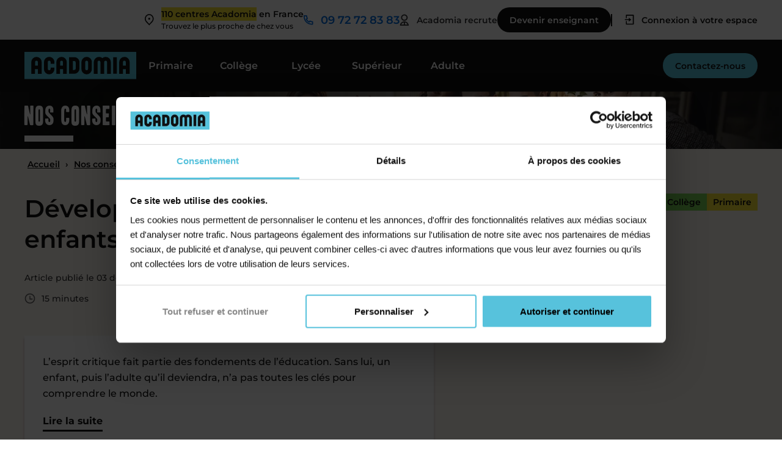

--- FILE ---
content_type: text/css
request_url: https://www.acadomia.fr/wp-content/themes/acadomia/dist/styles/main_b3a57b56.css
body_size: 56942
content:
.icon{display:inline-block;width:1em;height:1em;stroke-width:0;stroke:currentColor;fill:currentColor}.icon-pin-acadomia{width:.7998046875em}.icon-Address{width:.8095703125em}.icon-Arrow-left,.icon-Arrow-right{width:.9541015625em}.icon-Bank-check{width:1.0625em}.icon-Big-down{width:1.5458984375em}.icon-Big-left,.icon-Big-right{width:.611328125em}.icon-Big-up{width:1.5458984375em}.icon-Burger{width:1.5em}.icon-Card{width:1.0625em}.icon-Check{width:1.4375em}.icon-ClassBook{width:1.125em}.icon-Clock{width:1.0556640625em}.icon-Connexion{width:.947265625em}.icon-Contact{width:1.05859375em}.icon-Doc-white{width:.94140625em}.icon-Doc{width:.89453125em}.icon-Egal{width:1.900390625em}.icon-Filter{width:1.5em}.icon-Fullscreen,.icon-Gift-check{width:1.0625em}.icon-Group{width:1.05859375em}.icon-Itinerary{width:1.2353515625em}.icon-Less{width:5em}.icon-Matter{width:.947265625em}.icon-More{width:.9501953125em}.icon-Play{width:.888671875em}.icon-Price{width:1.0556640625em}.icon-Reserve{width:1.05859375em}.icon-Search{width:1.0556640625em}.icon-Sm-Facebook{width:.6474609375em}.icon-Sm-Instagram,.icon-Sm-Linkedin{width:1.05859375em}.icon-Sm-Twitter,.icon-Sm-Youtube{width:1.2861328125em}.icon-Small-down{width:1.5em}.icon-Small-left,.icon-Small-right{width:.6669921875em}.icon-Small-up{width:1.5em}.icon-Smartphone{width:.7060546875em}.icon-Teachers{width:.8232421875em}.icon-Virement-Light{width:1.3525390625em}@font-face{font-family:toronto-gothic;src:url(/wp-content/themes/acadomia/dist/fonts/toronto-gothic_75bba711.woff2) format("woff2"),url(/wp-content/themes/acadomia/dist/fonts/toronto-gothic_e37ba986.woff) format("woff");font-weight:400;font-style:normal;font-display:swap}@font-face{font-family:Montserrat;font-weight:500 700;font-display:swap;src:url(/wp-content/themes/acadomia/dist/fonts/montserrat-variable_fa131710.woff2) format("woff2 supports variations"),url(/wp-content/themes/acadomia/dist/fonts/montserrat-variable_fa131710.woff2) format("woff2-variations")}@font-face{font-display:swap;font-family:Caveat;font-style:normal;font-weight:700;src:url(/wp-content/themes/acadomia/dist/fonts/caveat-v17-latin-700_9eb4d19c.woff2) format("woff2"),url(/wp-content/themes/acadomia/dist/fonts/caveat-v17-latin-700_09fe4c29.woff) format("woff")}@font-face{font-family:Montserrat-fallback;size-adjust:113.39999999999998%;ascent-override:82%;src:local("Arial")}@font-face{font-family:Caveat-fallback;size-adjust:76.13000000000007%;ascent-override:145%;src:local("Arial")}@font-face{font-family:TorontoGothic-fallback;size-adjust:76%;ascent-override:119%;line-gap-override:15%;src:local("Impact")}/*!
 * Bootstrap v4.3.1 (https://getbootstrap.com/)
 * Copyright 2011-2019 The Bootstrap Authors
 * Copyright 2011-2019 Twitter, Inc.
 * Licensed under MIT (https://github.com/twbs/bootstrap/blob/master/LICENSE)
 */code{font-size:87.5%;color:#ff919c;word-break:break-word}a>code{color:inherit}kbd{padding:.2rem .4rem;font-size:87.5%;color:#fff;background-color:#212529;border-radius:.2rem}kbd kbd{padding:0;font-size:100%;font-weight:700}pre{display:block;font-size:87.5%;color:#212529}pre code{font-size:inherit;color:inherit;word-break:normal}.pre-scrollable{max-height:340px;overflow-y:scroll}.container{width:100%;padding-right:15px;padding-left:15px;margin-right:auto;margin-left:auto}@media (min-width:576px){.container{max-width:540px}}@media (min-width:768px){.container{max-width:720px}}@media (min-width:992px){.container{max-width:960px}}@media (min-width:1200px){.container{max-width:1140px}}.container-fluid{width:100%;padding-right:15px;padding-left:15px;margin-right:auto;margin-left:auto}.row{display:flex;flex-wrap:wrap;margin-right:-15px;margin-left:-15px}.no-gutters{margin-right:0;margin-left:0}.no-gutters>.col,.no-gutters>[class*=col-]{padding-right:0;padding-left:0}.col,.col-1,.col-2,.col-3,.col-4,.col-5,.col-6,.col-7,.col-8,.col-9,.col-10,.col-11,.col-12,.col-auto,.col-lg,.col-lg-1,.col-lg-2,.col-lg-3,.col-lg-4,.col-lg-5,.col-lg-6,.col-lg-7,.col-lg-8,.col-lg-9,.col-lg-10,.col-lg-11,.col-lg-12,.col-lg-auto,.col-md,.col-md-1,.col-md-2,.col-md-3,.col-md-4,.col-md-5,.col-md-6,.col-md-7,.col-md-8,.col-md-9,.col-md-10,.col-md-11,.col-md-12,.col-md-auto,.col-sm,.col-sm-1,.col-sm-2,.col-sm-3,.col-sm-4,.col-sm-5,.col-sm-6,.col-sm-7,.col-sm-8,.col-sm-9,.col-sm-10,.col-sm-11,.col-sm-12,.col-sm-auto,.col-xl,.col-xl-1,.col-xl-2,.col-xl-3,.col-xl-4,.col-xl-5,.col-xl-6,.col-xl-7,.col-xl-8,.col-xl-9,.col-xl-10,.col-xl-11,.col-xl-12,.col-xl-auto{position:relative;width:100%;padding-right:15px;padding-left:15px}.col{flex-basis:0;flex-grow:1;max-width:100%}.col-auto{flex:0 0 auto;width:auto;max-width:100%}.col-1{flex:0 0 8.33333%;max-width:8.33333%}.col-2{flex:0 0 16.66667%;max-width:16.66667%}.col-3{flex:0 0 25%;max-width:25%}.col-4{flex:0 0 33.33333%;max-width:33.33333%}.col-5{flex:0 0 41.66667%;max-width:41.66667%}.col-6{flex:0 0 50%;max-width:50%}.col-7{flex:0 0 58.33333%;max-width:58.33333%}.col-8{flex:0 0 66.66667%;max-width:66.66667%}.col-9{flex:0 0 75%;max-width:75%}.col-10{flex:0 0 83.33333%;max-width:83.33333%}.col-11{flex:0 0 91.66667%;max-width:91.66667%}.col-12{flex:0 0 100%;max-width:100%}.order-first{order:-1}.order-last{order:13}.order-0{order:0}.order-1{order:1}.order-2{order:2}.order-3{order:3}.order-4{order:4}.order-5{order:5}.order-6{order:6}.order-7{order:7}.order-8{order:8}.order-9{order:9}.order-10{order:10}.order-11{order:11}.order-12{order:12}.offset-1{margin-left:8.33333%}.offset-2{margin-left:16.66667%}.offset-3{margin-left:25%}.offset-4{margin-left:33.33333%}.offset-5{margin-left:41.66667%}.offset-6{margin-left:50%}.offset-7{margin-left:58.33333%}.offset-8{margin-left:66.66667%}.offset-9{margin-left:75%}.offset-10{margin-left:83.33333%}.offset-11{margin-left:91.66667%}@media (min-width:576px){.col-sm{flex-basis:0;flex-grow:1;max-width:100%}.col-sm-auto{flex:0 0 auto;width:auto;max-width:100%}.col-sm-1{flex:0 0 8.33333%;max-width:8.33333%}.col-sm-2{flex:0 0 16.66667%;max-width:16.66667%}.col-sm-3{flex:0 0 25%;max-width:25%}.col-sm-4{flex:0 0 33.33333%;max-width:33.33333%}.col-sm-5{flex:0 0 41.66667%;max-width:41.66667%}.col-sm-6{flex:0 0 50%;max-width:50%}.col-sm-7{flex:0 0 58.33333%;max-width:58.33333%}.col-sm-8{flex:0 0 66.66667%;max-width:66.66667%}.col-sm-9{flex:0 0 75%;max-width:75%}.col-sm-10{flex:0 0 83.33333%;max-width:83.33333%}.col-sm-11{flex:0 0 91.66667%;max-width:91.66667%}.col-sm-12{flex:0 0 100%;max-width:100%}.order-sm-first{order:-1}.order-sm-last{order:13}.order-sm-0{order:0}.order-sm-1{order:1}.order-sm-2{order:2}.order-sm-3{order:3}.order-sm-4{order:4}.order-sm-5{order:5}.order-sm-6{order:6}.order-sm-7{order:7}.order-sm-8{order:8}.order-sm-9{order:9}.order-sm-10{order:10}.order-sm-11{order:11}.order-sm-12{order:12}.offset-sm-0{margin-left:0}.offset-sm-1{margin-left:8.33333%}.offset-sm-2{margin-left:16.66667%}.offset-sm-3{margin-left:25%}.offset-sm-4{margin-left:33.33333%}.offset-sm-5{margin-left:41.66667%}.offset-sm-6{margin-left:50%}.offset-sm-7{margin-left:58.33333%}.offset-sm-8{margin-left:66.66667%}.offset-sm-9{margin-left:75%}.offset-sm-10{margin-left:83.33333%}.offset-sm-11{margin-left:91.66667%}}@media (min-width:768px){.col-md{flex-basis:0;flex-grow:1;max-width:100%}.col-md-auto{flex:0 0 auto;width:auto;max-width:100%}.col-md-1{flex:0 0 8.33333%;max-width:8.33333%}.col-md-2{flex:0 0 16.66667%;max-width:16.66667%}.col-md-3{flex:0 0 25%;max-width:25%}.col-md-4{flex:0 0 33.33333%;max-width:33.33333%}.col-md-5{flex:0 0 41.66667%;max-width:41.66667%}.col-md-6{flex:0 0 50%;max-width:50%}.col-md-7{flex:0 0 58.33333%;max-width:58.33333%}.col-md-8{flex:0 0 66.66667%;max-width:66.66667%}.col-md-9{flex:0 0 75%;max-width:75%}.col-md-10{flex:0 0 83.33333%;max-width:83.33333%}.col-md-11{flex:0 0 91.66667%;max-width:91.66667%}.col-md-12{flex:0 0 100%;max-width:100%}.order-md-first{order:-1}.order-md-last{order:13}.order-md-0{order:0}.order-md-1{order:1}.order-md-2{order:2}.order-md-3{order:3}.order-md-4{order:4}.order-md-5{order:5}.order-md-6{order:6}.order-md-7{order:7}.order-md-8{order:8}.order-md-9{order:9}.order-md-10{order:10}.order-md-11{order:11}.order-md-12{order:12}.offset-md-0{margin-left:0}.offset-md-1{margin-left:8.33333%}.offset-md-2{margin-left:16.66667%}.offset-md-3{margin-left:25%}.offset-md-4{margin-left:33.33333%}.offset-md-5{margin-left:41.66667%}.offset-md-6{margin-left:50%}.offset-md-7{margin-left:58.33333%}.offset-md-8{margin-left:66.66667%}.offset-md-9{margin-left:75%}.offset-md-10{margin-left:83.33333%}.offset-md-11{margin-left:91.66667%}}@media (min-width:992px){.col-lg{flex-basis:0;flex-grow:1;max-width:100%}.col-lg-auto{flex:0 0 auto;width:auto;max-width:100%}.col-lg-1{flex:0 0 8.33333%;max-width:8.33333%}.col-lg-2{flex:0 0 16.66667%;max-width:16.66667%}.col-lg-3{flex:0 0 25%;max-width:25%}.col-lg-4{flex:0 0 33.33333%;max-width:33.33333%}.col-lg-5{flex:0 0 41.66667%;max-width:41.66667%}.col-lg-6{flex:0 0 50%;max-width:50%}.col-lg-7{flex:0 0 58.33333%;max-width:58.33333%}.col-lg-8{flex:0 0 66.66667%;max-width:66.66667%}.col-lg-9{flex:0 0 75%;max-width:75%}.col-lg-10{flex:0 0 83.33333%;max-width:83.33333%}.col-lg-11{flex:0 0 91.66667%;max-width:91.66667%}.col-lg-12{flex:0 0 100%;max-width:100%}.order-lg-first{order:-1}.order-lg-last{order:13}.order-lg-0{order:0}.order-lg-1{order:1}.order-lg-2{order:2}.order-lg-3{order:3}.order-lg-4{order:4}.order-lg-5{order:5}.order-lg-6{order:6}.order-lg-7{order:7}.order-lg-8{order:8}.order-lg-9{order:9}.order-lg-10{order:10}.order-lg-11{order:11}.order-lg-12{order:12}.offset-lg-0{margin-left:0}.offset-lg-1{margin-left:8.33333%}.offset-lg-2{margin-left:16.66667%}.offset-lg-3{margin-left:25%}.offset-lg-4{margin-left:33.33333%}.offset-lg-5{margin-left:41.66667%}.offset-lg-6{margin-left:50%}.offset-lg-7{margin-left:58.33333%}.offset-lg-8{margin-left:66.66667%}.offset-lg-9{margin-left:75%}.offset-lg-10{margin-left:83.33333%}.offset-lg-11{margin-left:91.66667%}}@media (min-width:1200px){.col-xl{flex-basis:0;flex-grow:1;max-width:100%}.col-xl-auto{flex:0 0 auto;width:auto;max-width:100%}.col-xl-1{flex:0 0 8.33333%;max-width:8.33333%}.col-xl-2{flex:0 0 16.66667%;max-width:16.66667%}.col-xl-3{flex:0 0 25%;max-width:25%}.col-xl-4{flex:0 0 33.33333%;max-width:33.33333%}.col-xl-5{flex:0 0 41.66667%;max-width:41.66667%}.col-xl-6{flex:0 0 50%;max-width:50%}.col-xl-7{flex:0 0 58.33333%;max-width:58.33333%}.col-xl-8{flex:0 0 66.66667%;max-width:66.66667%}.col-xl-9{flex:0 0 75%;max-width:75%}.col-xl-10{flex:0 0 83.33333%;max-width:83.33333%}.col-xl-11{flex:0 0 91.66667%;max-width:91.66667%}.col-xl-12{flex:0 0 100%;max-width:100%}.order-xl-first{order:-1}.order-xl-last{order:13}.order-xl-0{order:0}.order-xl-1{order:1}.order-xl-2{order:2}.order-xl-3{order:3}.order-xl-4{order:4}.order-xl-5{order:5}.order-xl-6{order:6}.order-xl-7{order:7}.order-xl-8{order:8}.order-xl-9{order:9}.order-xl-10{order:10}.order-xl-11{order:11}.order-xl-12{order:12}.offset-xl-0{margin-left:0}.offset-xl-1{margin-left:8.33333%}.offset-xl-2{margin-left:16.66667%}.offset-xl-3{margin-left:25%}.offset-xl-4{margin-left:33.33333%}.offset-xl-5{margin-left:41.66667%}.offset-xl-6{margin-left:50%}.offset-xl-7{margin-left:58.33333%}.offset-xl-8{margin-left:66.66667%}.offset-xl-9{margin-left:75%}.offset-xl-10{margin-left:83.33333%}.offset-xl-11{margin-left:91.66667%}}.table{width:100%;margin-bottom:1rem;color:#212529}.table td,.table th{padding:.75rem;vertical-align:top;border-top:1px solid #dee2e6}.table thead th{vertical-align:bottom;border-bottom:2px solid #dee2e6}.table tbody+tbody{border-top:2px solid #dee2e6}.table-sm td,.table-sm th{padding:.3rem}.table-bordered,.table-bordered td,.table-bordered th{border:1px solid #dee2e6}.table-bordered thead td,.table-bordered thead th{border-bottom-width:2px}.table-borderless tbody+tbody,.table-borderless td,.table-borderless th,.table-borderless thead th{border:0}.table-striped tbody tr:nth-of-type(odd){background-color:hsla(0,0%,7%,.05)}.table-hover tbody tr:hover{color:#212529;background-color:hsla(0,0%,7%,.075)}.table-primary,.table-primary>td,.table-primary>th{background-color:#bcbcbc}.table-primary tbody+tbody,.table-primary td,.table-primary th,.table-primary thead th{border-color:#838383}.table-hover .table-primary:hover,.table-hover .table-primary:hover>td,.table-hover .table-primary:hover>th{background-color:#afafaf}.table-secondary,.table-secondary>td,.table-secondary>th{background-color:#d6d8db}.table-secondary tbody+tbody,.table-secondary td,.table-secondary th,.table-secondary thead th{border-color:#b3b7bb}.table-hover .table-secondary:hover,.table-hover .table-secondary:hover>td,.table-hover .table-secondary:hover>th{background-color:#c8cbcf}.table-success,.table-success>td,.table-success>th{background-color:#dbf4d0}.table-success tbody+tbody,.table-success td,.table-success th,.table-success thead th{border-color:#bbeaa8}.table-hover .table-success:hover,.table-hover .table-success:hover>td,.table-hover .table-success:hover>th{background-color:#cbefbb}.table-info,.table-info>td,.table-info>th{background-color:#bee5eb}.table-info tbody+tbody,.table-info td,.table-info th,.table-info thead th{border-color:#86cfda}.table-hover .table-info:hover,.table-hover .table-info:hover>td,.table-hover .table-info:hover>th{background-color:#abdde5}.table-warning,.table-warning>td,.table-warning>th{background-color:#fdf7c6}.table-warning tbody+tbody,.table-warning td,.table-warning th,.table-warning thead th{border-color:#fbf095}.table-hover .table-warning:hover,.table-hover .table-warning:hover>td,.table-hover .table-warning:hover>th{background-color:#fcf4ad}.table-danger,.table-danger>td,.table-danger>th{background-color:#f5c6cb}.table-danger tbody+tbody,.table-danger td,.table-danger th,.table-danger thead th{border-color:#ed969e}.table-hover .table-danger:hover,.table-hover .table-danger:hover>td,.table-hover .table-danger:hover>th{background-color:#f1b0b7}.table-light,.table-light>td,.table-light>th{background-color:#fdfdfe}.table-light tbody+tbody,.table-light td,.table-light th,.table-light thead th{border-color:#fbfcfc}.table-hover .table-light:hover,.table-hover .table-light:hover>td,.table-hover .table-light:hover>th{background-color:#ececf6}.table-dark,.table-dark>td,.table-dark>th{background-color:#c6c8ca}.table-dark tbody+tbody,.table-dark td,.table-dark th,.table-dark thead th{border-color:#95999c}.table-hover .table-dark:hover,.table-hover .table-dark:hover>td,.table-hover .table-dark:hover>th{background-color:#b9bbbe}.table-active,.table-active>td,.table-active>th{background-color:hsla(0,0%,7%,.075)}.table-hover .table-active:hover,.table-hover .table-active:hover>td,.table-hover .table-active:hover>th{background-color:rgba(4,4,4,.075)}.table .thead-dark th{color:#fff;background-color:#343a40;border-color:#454d55}.table .thead-light th{color:#495057;background-color:#e9ecef;border-color:#dee2e6}.table-dark{color:#fff;background-color:#343a40}.table-dark td,.table-dark th,.table-dark thead th{border-color:#454d55}.table-dark.table-bordered{border:0}.table-dark.table-striped tbody tr:nth-of-type(odd){background-color:hsla(0,0%,100%,.05)}.table-dark.table-hover tbody tr:hover{color:#fff;background-color:hsla(0,0%,100%,.075)}@media (max-width:575.98px){.table-responsive-sm{display:block;width:100%;overflow-x:auto;-webkit-overflow-scrolling:touch}.table-responsive-sm>.table-bordered{border:0}}@media (max-width:767.98px){.table-responsive-md{display:block;width:100%;overflow-x:auto;-webkit-overflow-scrolling:touch}.table-responsive-md>.table-bordered{border:0}}@media (max-width:991.98px){.table-responsive-lg{display:block;width:100%;overflow-x:auto;-webkit-overflow-scrolling:touch}.table-responsive-lg>.table-bordered{border:0}}@media (max-width:1199.98px){.table-responsive-xl{display:block;width:100%;overflow-x:auto;-webkit-overflow-scrolling:touch}.table-responsive-xl>.table-bordered{border:0}}.table-responsive{display:block;width:100%;overflow-x:auto;-webkit-overflow-scrolling:touch}.table-responsive>.table-bordered{border:0}.comment-form input[type=email],.comment-form input[type=text],.comment-form input[type=url],.comment-form textarea,.form-control,.search-form .search-field{display:block;width:100%;height:calc(1.5em + .75rem + 2px);padding:.375rem .75rem;font-size:1rem;font-weight:400;line-height:1.5;color:#495057;background-color:#fff;background-clip:padding-box;border:1px solid #ced4da;border-radius:.25rem;transition:border-color .15s ease-in-out,box-shadow .15s ease-in-out}@media (prefers-reduced-motion:reduce){.comment-form input[type=email],.comment-form input[type=text],.comment-form input[type=url],.comment-form textarea,.form-control,.search-form .search-field{transition:none}}.comment-form input[type=email]::-ms-expand,.comment-form input[type=text]::-ms-expand,.comment-form input[type=url]::-ms-expand,.comment-form textarea::-ms-expand,.form-control::-ms-expand,.search-form .search-field::-ms-expand{background-color:transparent;border:0}.comment-form input:focus[type=email],.comment-form input:focus[type=text],.comment-form input:focus[type=url],.comment-form textarea:focus,.form-control:focus,.search-form .search-field:focus{color:#495057;background-color:#fff;border-color:#515151;outline:0;box-shadow:0 0 0 .2rem hsla(0,0%,7%,.25)}.comment-form input[type=email]::placeholder,.comment-form input[type=text]::placeholder,.comment-form input[type=url]::placeholder,.comment-form textarea::placeholder,.form-control::placeholder,.search-form .search-field::placeholder{color:#6c757d;opacity:1}.comment-form input:disabled[type=email],.comment-form input:disabled[type=text],.comment-form input:disabled[type=url],.comment-form input[readonly][type=email],.comment-form input[readonly][type=text],.comment-form input[readonly][type=url],.comment-form textarea:disabled,.comment-form textarea[readonly],.form-control:disabled,.form-control[readonly],.search-form .search-field:disabled,.search-form .search-field[readonly]{background-color:#e9ecef;opacity:1}.search-form select.search-field:focus::-ms-value,select.form-control:focus::-ms-value{color:#495057;background-color:#fff}.form-control-file,.form-control-range{display:block;width:100%}.col-form-label{padding-top:calc(.375rem + 1px);padding-bottom:calc(.375rem + 1px);margin-bottom:0;font-size:inherit;line-height:1.5}.col-form-label-lg{padding-top:calc(.5rem + 1px);padding-bottom:calc(.5rem + 1px);font-size:1.25rem;line-height:1.5}.col-form-label-sm{padding-top:calc(.25rem + 1px);padding-bottom:calc(.25rem + 1px);font-size:.875rem;line-height:1.5}.form-control-plaintext{display:block;width:100%;padding-top:.375rem;padding-bottom:.375rem;margin-bottom:0;line-height:1.5;color:#212529;background-color:transparent;border:solid transparent;border-width:1px 0}.form-control-plaintext.form-control-lg,.form-control-plaintext.form-control-sm{padding-right:0;padding-left:0}.form-control-sm{height:calc(1.5em + .5rem + 2px);padding:.25rem .5rem;font-size:.875rem;line-height:1.5;border-radius:.2rem}.form-control-lg{height:calc(1.5em + 1rem + 2px);padding:.5rem 1rem;font-size:1.25rem;line-height:1.5;border-radius:.3rem}.comment-form textarea,.search-form select.search-field[multiple],.search-form select.search-field[size],.search-form textarea.search-field,select.form-control[multiple],select.form-control[size],textarea.form-control{height:auto}.comment-form p,.form-group,.search-form label{margin-bottom:1rem}.form-text{display:block;margin-top:.25rem}.form-row{display:flex;flex-wrap:wrap;margin-right:-5px;margin-left:-5px}.form-row>.col,.form-row>[class*=col-]{padding-right:5px;padding-left:5px}.form-check{position:relative;display:block;padding-left:1.25rem}.form-check-input{position:absolute;margin-top:.3rem;margin-left:-1.25rem}.form-check-input:disabled~.form-check-label{color:#6c757d}.form-check-label{margin-bottom:0}.form-check-inline{display:inline-flex;align-items:center;padding-left:0;margin-right:.75rem}.form-check-inline .form-check-input{position:static;margin-top:0;margin-right:.3125rem;margin-left:0}.valid-feedback{display:none;width:100%;margin-top:.25rem;font-size:80%;color:#7dd658}.valid-tooltip{position:absolute;top:100%;z-index:5;display:none;max-width:100%;padding:.25rem .5rem;margin-top:.1rem;font-size:.875rem;line-height:1.5;color:#212529;background-color:rgba(125,214,88,.9);border-radius:.25rem}.comment-form .was-validated input:valid[type=email],.comment-form .was-validated input:valid[type=text],.comment-form .was-validated input:valid[type=url],.comment-form .was-validated textarea:valid,.comment-form input.is-valid[type=email],.comment-form input.is-valid[type=text],.comment-form input.is-valid[type=url],.comment-form textarea.is-valid,.form-control.is-valid,.search-form .is-valid.search-field,.search-form .was-validated .search-field:valid,.was-validated .comment-form input:valid[type=email],.was-validated .comment-form input:valid[type=text],.was-validated .comment-form input:valid[type=url],.was-validated .comment-form textarea:valid,.was-validated .form-control:valid,.was-validated .search-form .search-field:valid{border-color:#7dd658;padding-right:calc(1.5em + .75rem);background-image:url("data:image/svg+xml;charset=utf-8,%3Csvg xmlns='http://www.w3.org/2000/svg' viewBox='0 0 8 8'%3E%3Cpath fill='%237DD658' d='M2.3 6.73L.6 4.53c-.4-1.04.46-1.4 1.1-.8l1.1 1.4 3.4-3.8c.6-.63 1.6-.27 1.2.7l-4 4.6c-.43.5-.8.4-1.1.1z'/%3E%3C/svg%3E");background-repeat:no-repeat;background-position:100% calc(.375em + .1875rem);background-size:calc(.75em + .375rem) calc(.75em + .375rem)}.comment-form .was-validated input:valid:focus[type=email],.comment-form .was-validated input:valid:focus[type=text],.comment-form .was-validated input:valid:focus[type=url],.comment-form .was-validated textarea:valid:focus,.comment-form input.is-valid:focus[type=email],.comment-form input.is-valid:focus[type=text],.comment-form input.is-valid:focus[type=url],.comment-form textarea.is-valid:focus,.form-control.is-valid:focus,.search-form .is-valid.search-field:focus,.search-form .was-validated .search-field:valid:focus,.was-validated .comment-form input:valid:focus[type=email],.was-validated .comment-form input:valid:focus[type=text],.was-validated .comment-form input:valid:focus[type=url],.was-validated .comment-form textarea:valid:focus,.was-validated .form-control:valid:focus,.was-validated .search-form .search-field:valid:focus{border-color:#7dd658;box-shadow:0 0 0 .2rem rgba(125,214,88,.25)}.comment-form .was-validated input:valid[type=email]~.valid-feedback,.comment-form .was-validated input:valid[type=email]~.valid-tooltip,.comment-form .was-validated input:valid[type=text]~.valid-feedback,.comment-form .was-validated input:valid[type=text]~.valid-tooltip,.comment-form .was-validated input:valid[type=url]~.valid-feedback,.comment-form .was-validated input:valid[type=url]~.valid-tooltip,.comment-form .was-validated textarea:valid~.valid-feedback,.comment-form .was-validated textarea:valid~.valid-tooltip,.comment-form input.is-valid[type=email]~.valid-feedback,.comment-form input.is-valid[type=email]~.valid-tooltip,.comment-form input.is-valid[type=text]~.valid-feedback,.comment-form input.is-valid[type=text]~.valid-tooltip,.comment-form input.is-valid[type=url]~.valid-feedback,.comment-form input.is-valid[type=url]~.valid-tooltip,.comment-form textarea.is-valid~.valid-feedback,.comment-form textarea.is-valid~.valid-tooltip,.form-control.is-valid~.valid-feedback,.form-control.is-valid~.valid-tooltip,.search-form .is-valid.search-field~.valid-feedback,.search-form .is-valid.search-field~.valid-tooltip,.search-form .was-validated .search-field:valid~.valid-feedback,.search-form .was-validated .search-field:valid~.valid-tooltip,.was-validated .comment-form input:valid[type=email]~.valid-feedback,.was-validated .comment-form input:valid[type=email]~.valid-tooltip,.was-validated .comment-form input:valid[type=text]~.valid-feedback,.was-validated .comment-form input:valid[type=text]~.valid-tooltip,.was-validated .comment-form input:valid[type=url]~.valid-feedback,.was-validated .comment-form input:valid[type=url]~.valid-tooltip,.was-validated .comment-form textarea:valid~.valid-feedback,.was-validated .comment-form textarea:valid~.valid-tooltip,.was-validated .form-control:valid~.valid-feedback,.was-validated .form-control:valid~.valid-tooltip,.was-validated .search-form .search-field:valid~.valid-feedback,.was-validated .search-form .search-field:valid~.valid-tooltip{display:block}.comment-form .was-validated textarea:valid,.comment-form textarea.is-valid,.search-form .was-validated textarea.search-field:valid,.search-form textarea.is-valid.search-field,.was-validated .comment-form textarea:valid,.was-validated .search-form textarea.search-field:valid,.was-validated textarea.form-control:valid,textarea.form-control.is-valid{padding-right:calc(1.5em + .75rem);background-position:top calc(.375em + .1875rem) right calc(.375em + .1875rem)}.custom-select.is-valid,.was-validated .custom-select:valid{border-color:#7dd658;padding-right:calc((1em + .75rem) * 3 / 4 + 1.75rem);background:url("data:image/svg+xml;charset=utf-8,%3Csvg xmlns='http://www.w3.org/2000/svg' viewBox='0 0 4 5'%3E%3Cpath fill='%23343a40' d='M2 0L0 2h4zm0 5L0 3h4z'/%3E%3C/svg%3E") no-repeat right .75rem center/8px 10px,url("data:image/svg+xml;charset=utf-8,%3Csvg xmlns='http://www.w3.org/2000/svg' viewBox='0 0 8 8'%3E%3Cpath fill='%237DD658' d='M2.3 6.73L.6 4.53c-.4-1.04.46-1.4 1.1-.8l1.1 1.4 3.4-3.8c.6-.63 1.6-.27 1.2.7l-4 4.6c-.43.5-.8.4-1.1.1z'/%3E%3C/svg%3E") #fff no-repeat center right 1.75rem/calc(.75em + .375rem) calc(.75em + .375rem)}.custom-select.is-valid:focus,.was-validated .custom-select:valid:focus{border-color:#7dd658;box-shadow:0 0 0 .2rem rgba(125,214,88,.25)}.custom-select.is-valid~.valid-feedback,.custom-select.is-valid~.valid-tooltip,.form-control-file.is-valid~.valid-feedback,.form-control-file.is-valid~.valid-tooltip,.was-validated .custom-select:valid~.valid-feedback,.was-validated .custom-select:valid~.valid-tooltip,.was-validated .form-control-file:valid~.valid-feedback,.was-validated .form-control-file:valid~.valid-tooltip{display:block}.form-check-input.is-valid~.form-check-label,.was-validated .form-check-input:valid~.form-check-label{color:#7dd658}.form-check-input.is-valid~.valid-feedback,.form-check-input.is-valid~.valid-tooltip,.was-validated .form-check-input:valid~.valid-feedback,.was-validated .form-check-input:valid~.valid-tooltip{display:block}.custom-control-input.is-valid~.custom-control-label,.was-validated .custom-control-input:valid~.custom-control-label{color:#7dd658}.custom-control-input.is-valid~.custom-control-label:before,.was-validated .custom-control-input:valid~.custom-control-label:before{border-color:#7dd658}.custom-control-input.is-valid~.valid-feedback,.custom-control-input.is-valid~.valid-tooltip,.was-validated .custom-control-input:valid~.valid-feedback,.was-validated .custom-control-input:valid~.valid-tooltip{display:block}.custom-control-input.is-valid:checked~.custom-control-label:before,.was-validated .custom-control-input:valid:checked~.custom-control-label:before{border-color:#9de081;background-color:#9de081}.custom-control-input.is-valid:focus~.custom-control-label:before,.was-validated .custom-control-input:valid:focus~.custom-control-label:before{box-shadow:0 0 0 .2rem rgba(125,214,88,.25)}.custom-control-input.is-valid:focus:not(:checked)~.custom-control-label:before,.custom-file-input.is-valid~.custom-file-label,.was-validated .custom-control-input:valid:focus:not(:checked)~.custom-control-label:before,.was-validated .custom-file-input:valid~.custom-file-label{border-color:#7dd658}.custom-file-input.is-valid~.valid-feedback,.custom-file-input.is-valid~.valid-tooltip,.was-validated .custom-file-input:valid~.valid-feedback,.was-validated .custom-file-input:valid~.valid-tooltip{display:block}.custom-file-input.is-valid:focus~.custom-file-label,.was-validated .custom-file-input:valid:focus~.custom-file-label{border-color:#7dd658;box-shadow:0 0 0 .2rem rgba(125,214,88,.25)}.invalid-feedback{display:none;width:100%;margin-top:.25rem;font-size:80%;color:#dc3545}.invalid-tooltip{position:absolute;top:100%;z-index:5;display:none;max-width:100%;padding:.25rem .5rem;margin-top:.1rem;font-size:.875rem;line-height:1.5;color:#fff;background-color:rgba(220,53,69,.9);border-radius:.25rem}.comment-form .was-validated input:invalid[type=email],.comment-form .was-validated input:invalid[type=text],.comment-form .was-validated input:invalid[type=url],.comment-form .was-validated textarea:invalid,.comment-form input.is-invalid[type=email],.comment-form input.is-invalid[type=text],.comment-form input.is-invalid[type=url],.comment-form textarea.is-invalid,.form-control.is-invalid,.search-form .is-invalid.search-field,.search-form .was-validated .search-field:invalid,.was-validated .comment-form input:invalid[type=email],.was-validated .comment-form input:invalid[type=text],.was-validated .comment-form input:invalid[type=url],.was-validated .comment-form textarea:invalid,.was-validated .form-control:invalid,.was-validated .search-form .search-field:invalid{border-color:#dc3545;padding-right:calc(1.5em + .75rem);background-image:url("data:image/svg+xml;charset=utf-8,%3Csvg xmlns='http://www.w3.org/2000/svg' fill='%23dc3545' viewBox='-2 -2 7 7'%3E%3Cpath stroke='%23dc3545' d='M0 0l3 3m0-3L0 3'/%3E%3Ccircle r='.5'/%3E%3Ccircle cx='3' r='.5'/%3E%3Ccircle cy='3' r='.5'/%3E%3Ccircle cx='3' cy='3' r='.5'/%3E%3C/svg%3E");background-repeat:no-repeat;background-position:100% calc(.375em + .1875rem);background-size:calc(.75em + .375rem) calc(.75em + .375rem)}.comment-form .was-validated input:invalid:focus[type=email],.comment-form .was-validated input:invalid:focus[type=text],.comment-form .was-validated input:invalid:focus[type=url],.comment-form .was-validated textarea:invalid:focus,.comment-form input.is-invalid:focus[type=email],.comment-form input.is-invalid:focus[type=text],.comment-form input.is-invalid:focus[type=url],.comment-form textarea.is-invalid:focus,.form-control.is-invalid:focus,.search-form .is-invalid.search-field:focus,.search-form .was-validated .search-field:invalid:focus,.was-validated .comment-form input:invalid:focus[type=email],.was-validated .comment-form input:invalid:focus[type=text],.was-validated .comment-form input:invalid:focus[type=url],.was-validated .comment-form textarea:invalid:focus,.was-validated .form-control:invalid:focus,.was-validated .search-form .search-field:invalid:focus{border-color:#dc3545;box-shadow:0 0 0 .2rem rgba(220,53,69,.25)}.comment-form .was-validated input:invalid[type=email]~.invalid-feedback,.comment-form .was-validated input:invalid[type=email]~.invalid-tooltip,.comment-form .was-validated input:invalid[type=text]~.invalid-feedback,.comment-form .was-validated input:invalid[type=text]~.invalid-tooltip,.comment-form .was-validated input:invalid[type=url]~.invalid-feedback,.comment-form .was-validated input:invalid[type=url]~.invalid-tooltip,.comment-form .was-validated textarea:invalid~.invalid-feedback,.comment-form .was-validated textarea:invalid~.invalid-tooltip,.comment-form input.is-invalid[type=email]~.invalid-feedback,.comment-form input.is-invalid[type=email]~.invalid-tooltip,.comment-form input.is-invalid[type=text]~.invalid-feedback,.comment-form input.is-invalid[type=text]~.invalid-tooltip,.comment-form input.is-invalid[type=url]~.invalid-feedback,.comment-form input.is-invalid[type=url]~.invalid-tooltip,.comment-form textarea.is-invalid~.invalid-feedback,.comment-form textarea.is-invalid~.invalid-tooltip,.form-control.is-invalid~.invalid-feedback,.form-control.is-invalid~.invalid-tooltip,.search-form .is-invalid.search-field~.invalid-feedback,.search-form .is-invalid.search-field~.invalid-tooltip,.search-form .was-validated .search-field:invalid~.invalid-feedback,.search-form .was-validated .search-field:invalid~.invalid-tooltip,.was-validated .comment-form input:invalid[type=email]~.invalid-feedback,.was-validated .comment-form input:invalid[type=email]~.invalid-tooltip,.was-validated .comment-form input:invalid[type=text]~.invalid-feedback,.was-validated .comment-form input:invalid[type=text]~.invalid-tooltip,.was-validated .comment-form input:invalid[type=url]~.invalid-feedback,.was-validated .comment-form input:invalid[type=url]~.invalid-tooltip,.was-validated .comment-form textarea:invalid~.invalid-feedback,.was-validated .comment-form textarea:invalid~.invalid-tooltip,.was-validated .form-control:invalid~.invalid-feedback,.was-validated .form-control:invalid~.invalid-tooltip,.was-validated .search-form .search-field:invalid~.invalid-feedback,.was-validated .search-form .search-field:invalid~.invalid-tooltip{display:block}.comment-form .was-validated textarea:invalid,.comment-form textarea.is-invalid,.search-form .was-validated textarea.search-field:invalid,.search-form textarea.is-invalid.search-field,.was-validated .comment-form textarea:invalid,.was-validated .search-form textarea.search-field:invalid,.was-validated textarea.form-control:invalid,textarea.form-control.is-invalid{padding-right:calc(1.5em + .75rem);background-position:top calc(.375em + .1875rem) right calc(.375em + .1875rem)}.custom-select.is-invalid,.was-validated .custom-select:invalid{border-color:#dc3545;padding-right:calc((1em + .75rem) * 3 / 4 + 1.75rem);background:url("data:image/svg+xml;charset=utf-8,%3Csvg xmlns='http://www.w3.org/2000/svg' viewBox='0 0 4 5'%3E%3Cpath fill='%23343a40' d='M2 0L0 2h4zm0 5L0 3h4z'/%3E%3C/svg%3E") no-repeat right .75rem center/8px 10px,url("data:image/svg+xml;charset=utf-8,%3Csvg xmlns='http://www.w3.org/2000/svg' fill='%23dc3545' viewBox='-2 -2 7 7'%3E%3Cpath stroke='%23dc3545' d='M0 0l3 3m0-3L0 3'/%3E%3Ccircle r='.5'/%3E%3Ccircle cx='3' r='.5'/%3E%3Ccircle cy='3' r='.5'/%3E%3Ccircle cx='3' cy='3' r='.5'/%3E%3C/svg%3E") #fff no-repeat center right 1.75rem/calc(.75em + .375rem) calc(.75em + .375rem)}.custom-select.is-invalid:focus,.was-validated .custom-select:invalid:focus{border-color:#dc3545;box-shadow:0 0 0 .2rem rgba(220,53,69,.25)}.custom-select.is-invalid~.invalid-feedback,.custom-select.is-invalid~.invalid-tooltip,.form-control-file.is-invalid~.invalid-feedback,.form-control-file.is-invalid~.invalid-tooltip,.was-validated .custom-select:invalid~.invalid-feedback,.was-validated .custom-select:invalid~.invalid-tooltip,.was-validated .form-control-file:invalid~.invalid-feedback,.was-validated .form-control-file:invalid~.invalid-tooltip{display:block}.form-check-input.is-invalid~.form-check-label,.was-validated .form-check-input:invalid~.form-check-label{color:#dc3545}.form-check-input.is-invalid~.invalid-feedback,.form-check-input.is-invalid~.invalid-tooltip,.was-validated .form-check-input:invalid~.invalid-feedback,.was-validated .form-check-input:invalid~.invalid-tooltip{display:block}.custom-control-input.is-invalid~.custom-control-label,.was-validated .custom-control-input:invalid~.custom-control-label{color:#dc3545}.custom-control-input.is-invalid~.custom-control-label:before,.was-validated .custom-control-input:invalid~.custom-control-label:before{border-color:#dc3545}.custom-control-input.is-invalid~.invalid-feedback,.custom-control-input.is-invalid~.invalid-tooltip,.was-validated .custom-control-input:invalid~.invalid-feedback,.was-validated .custom-control-input:invalid~.invalid-tooltip{display:block}.custom-control-input.is-invalid:checked~.custom-control-label:before,.was-validated .custom-control-input:invalid:checked~.custom-control-label:before{border-color:#e4606d;background-color:#e4606d}.custom-control-input.is-invalid:focus~.custom-control-label:before,.was-validated .custom-control-input:invalid:focus~.custom-control-label:before{box-shadow:0 0 0 .2rem rgba(220,53,69,.25)}.custom-control-input.is-invalid:focus:not(:checked)~.custom-control-label:before,.custom-file-input.is-invalid~.custom-file-label,.was-validated .custom-control-input:invalid:focus:not(:checked)~.custom-control-label:before,.was-validated .custom-file-input:invalid~.custom-file-label{border-color:#dc3545}.custom-file-input.is-invalid~.invalid-feedback,.custom-file-input.is-invalid~.invalid-tooltip,.was-validated .custom-file-input:invalid~.invalid-feedback,.was-validated .custom-file-input:invalid~.invalid-tooltip{display:block}.custom-file-input.is-invalid:focus~.custom-file-label,.was-validated .custom-file-input:invalid:focus~.custom-file-label{border-color:#dc3545;box-shadow:0 0 0 .2rem rgba(220,53,69,.25)}.form-inline,.search-form{display:flex;flex-flow:row wrap;align-items:center}.form-inline .form-check,.search-form .form-check{width:100%}@media (min-width:576px){.form-inline label,.search-form label{display:flex;align-items:center;justify-content:center;margin-bottom:0}.comment-form .form-inline p,.comment-form .search-form p,.form-inline .comment-form p,.form-inline .form-group,.form-inline .search-form label,.search-form .comment-form p,.search-form .form-group,.search-form .form-inline label,.search-form label{display:flex;flex:0 0 auto;flex-flow:row wrap;align-items:center;margin-bottom:0}.comment-form .form-inline input[type=email],.comment-form .form-inline input[type=text],.comment-form .form-inline input[type=url],.comment-form .form-inline textarea,.comment-form .search-form input[type=email],.comment-form .search-form input[type=text],.comment-form .search-form input[type=url],.comment-form .search-form textarea,.form-inline .comment-form input[type=email],.form-inline .comment-form input[type=text],.form-inline .comment-form input[type=url],.form-inline .comment-form textarea,.form-inline .form-control,.search-form .comment-form input[type=email],.search-form .comment-form input[type=text],.search-form .comment-form input[type=url],.search-form .comment-form textarea,.search-form .form-control,.search-form .search-field{display:inline-block;width:auto;vertical-align:middle}.form-inline .form-control-plaintext,.search-form .form-control-plaintext{display:inline-block}.form-inline .custom-select,.form-inline .input-group,.search-form .custom-select,.search-form .input-group{width:auto}.form-inline .form-check,.search-form .form-check{display:flex;align-items:center;justify-content:center;width:auto;padding-left:0}.form-inline .form-check-input,.search-form .form-check-input{position:relative;flex-shrink:0;margin-top:0;margin-right:.25rem;margin-left:0}.form-inline .custom-control,.search-form .custom-control{align-items:center;justify-content:center}.form-inline .custom-control-label,.search-form .custom-control-label{margin-bottom:0}}.btn,.comment-form input[type=submit],.search-form .search-submit{display:inline-block;font-weight:400;color:#212529;text-align:center;vertical-align:middle;user-select:none;background-color:transparent;border:1px solid transparent;padding:.375rem .75rem;font-size:1rem;line-height:1.5;border-radius:.25rem;transition:color .15s ease-in-out,background-color .15s ease-in-out,border-color .15s ease-in-out,box-shadow .15s ease-in-out}@media (prefers-reduced-motion:reduce){.btn,.comment-form input[type=submit],.search-form .search-submit{transition:none}}.btn:hover,.comment-form input:hover[type=submit],.search-form .search-submit:hover{color:#212529;text-decoration:none}.btn.focus,.btn:focus,.comment-form input.focus[type=submit],.comment-form input:focus[type=submit],.search-form .focus.search-submit,.search-form .search-submit:focus{outline:0;box-shadow:0 0 0 .2rem hsla(0,0%,7%,.25)}.btn.disabled,.btn:disabled,.comment-form input.disabled[type=submit],.comment-form input:disabled[type=submit],.search-form .disabled.search-submit,.search-form .search-submit:disabled{opacity:.65}.search-form a.disabled.search-submit,.search-form fieldset:disabled a.search-submit,a.btn.disabled,fieldset:disabled .search-form a.search-submit,fieldset:disabled a.btn{pointer-events:none}.btn-primary{color:#fff;background-color:#111;border-color:#111}.btn-primary:hover{color:#fff;background-color:#000;border-color:#000}.btn-primary.focus,.btn-primary:focus{box-shadow:0 0 0 .2rem rgba(53,53,53,.5)}.btn-primary.disabled,.btn-primary:disabled{color:#fff;background-color:#111;border-color:#111}.btn-primary:not(:disabled):not(.disabled).active,.btn-primary:not(:disabled):not(.disabled):active,.show>.btn-primary.dropdown-toggle{color:#fff;background-color:#000;border-color:#000}.btn-primary:not(:disabled):not(.disabled).active:focus,.btn-primary:not(:disabled):not(.disabled):active:focus,.show>.btn-primary.dropdown-toggle:focus{box-shadow:0 0 0 .2rem rgba(53,53,53,.5)}.btn-secondary,.comment-form input[type=submit],.search-form .search-submit{color:#fff;background-color:#6c757d;border-color:#6c757d}.btn-secondary:hover,.comment-form input:hover[type=submit],.search-form .search-submit:hover{color:#fff;background-color:#5a6268;border-color:#545b62}.btn-secondary.focus,.btn-secondary:focus,.comment-form input.focus[type=submit],.comment-form input:focus[type=submit],.search-form .focus.search-submit,.search-form .search-submit:focus{box-shadow:0 0 0 .2rem hsla(208,6%,54%,.5)}.btn-secondary.disabled,.btn-secondary:disabled,.comment-form input.disabled[type=submit],.comment-form input:disabled[type=submit],.search-form .disabled.search-submit,.search-form .search-submit:disabled{color:#fff;background-color:#6c757d;border-color:#6c757d}.btn-secondary:not(:disabled):not(.disabled).active,.btn-secondary:not(:disabled):not(.disabled):active,.comment-form .show>input.dropdown-toggle[type=submit],.comment-form input:not(:disabled):not(.disabled).active[type=submit],.comment-form input:not(:disabled):not(.disabled):active[type=submit],.search-form .search-submit:not(:disabled):not(.disabled).active,.search-form .search-submit:not(:disabled):not(.disabled):active,.search-form .show>.dropdown-toggle.search-submit,.show>.btn-secondary.dropdown-toggle{color:#fff;background-color:#545b62;border-color:#4e555b}.btn-secondary:not(:disabled):not(.disabled).active:focus,.btn-secondary:not(:disabled):not(.disabled):active:focus,.comment-form .show>input.dropdown-toggle:focus[type=submit],.comment-form input:not(:disabled):not(.disabled).active:focus[type=submit],.comment-form input:not(:disabled):not(.disabled):active:focus[type=submit],.search-form .search-submit:not(:disabled):not(.disabled).active:focus,.search-form .search-submit:not(:disabled):not(.disabled):active:focus,.search-form .show>.dropdown-toggle.search-submit:focus,.show>.btn-secondary.dropdown-toggle:focus{box-shadow:0 0 0 .2rem hsla(208,6%,54%,.5)}.btn-success{color:#212529;background-color:#7dd658;border-color:#7dd658}.btn-success:hover{color:#212529;background-color:#65ce39;border-color:#5eca31}.btn-success.focus,.btn-success:focus{box-shadow:0 0 0 .2rem rgba(111,187,81,.5)}.btn-success.disabled,.btn-success:disabled{color:#212529;background-color:#7dd658;border-color:#7dd658}.btn-success:not(:disabled):not(.disabled).active,.btn-success:not(:disabled):not(.disabled):active,.show>.btn-success.dropdown-toggle{color:#212529;background-color:#5eca31;border-color:#59bf2f}.btn-success:not(:disabled):not(.disabled).active:focus,.btn-success:not(:disabled):not(.disabled):active:focus,.show>.btn-success.dropdown-toggle:focus{box-shadow:0 0 0 .2rem rgba(111,187,81,.5)}.btn-info{color:#fff;background-color:#17a2b8;border-color:#17a2b8}.btn-info:hover{color:#fff;background-color:#138496;border-color:#117a8b}.btn-info.focus,.btn-info:focus{box-shadow:0 0 0 .2rem rgba(58,176,195,.5)}.btn-info.disabled,.btn-info:disabled{color:#fff;background-color:#17a2b8;border-color:#17a2b8}.btn-info:not(:disabled):not(.disabled).active,.btn-info:not(:disabled):not(.disabled):active,.show>.btn-info.dropdown-toggle{color:#fff;background-color:#117a8b;border-color:#10707f}.btn-info:not(:disabled):not(.disabled).active:focus,.btn-info:not(:disabled):not(.disabled):active:focus,.show>.btn-info.dropdown-toggle:focus{box-shadow:0 0 0 .2rem rgba(58,176,195,.5)}.btn-warning{color:#212529;background-color:#f7e233;border-color:#f7e233}.btn-warning:hover{color:#212529;background-color:#f6dd0e;border-color:#eed509}.btn-warning.focus,.btn-warning:focus{box-shadow:0 0 0 .2rem rgba(215,198,50,.5)}.btn-warning.disabled,.btn-warning:disabled{color:#212529;background-color:#f7e233;border-color:#f7e233}.btn-warning:not(:disabled):not(.disabled).active,.btn-warning:not(:disabled):not(.disabled):active,.show>.btn-warning.dropdown-toggle{color:#212529;background-color:#eed509;border-color:#e1ca09}.btn-warning:not(:disabled):not(.disabled).active:focus,.btn-warning:not(:disabled):not(.disabled):active:focus,.show>.btn-warning.dropdown-toggle:focus{box-shadow:0 0 0 .2rem rgba(215,198,50,.5)}.btn-danger{color:#fff;background-color:#dc3545;border-color:#dc3545}.btn-danger:hover{color:#fff;background-color:#c82333;border-color:#bd2130}.btn-danger.focus,.btn-danger:focus{box-shadow:0 0 0 .2rem rgba(225,83,97,.5)}.btn-danger.disabled,.btn-danger:disabled{color:#fff;background-color:#dc3545;border-color:#dc3545}.btn-danger:not(:disabled):not(.disabled).active,.btn-danger:not(:disabled):not(.disabled):active,.show>.btn-danger.dropdown-toggle{color:#fff;background-color:#bd2130;border-color:#b21f2d}.btn-danger:not(:disabled):not(.disabled).active:focus,.btn-danger:not(:disabled):not(.disabled):active:focus,.show>.btn-danger.dropdown-toggle:focus{box-shadow:0 0 0 .2rem rgba(225,83,97,.5)}.btn-light{color:#212529;background-color:#f8f9fa;border-color:#f8f9fa}.btn-light:hover{color:#212529;background-color:#e2e6ea;border-color:#dae0e5}.btn-light.focus,.btn-light:focus{box-shadow:0 0 0 .2rem hsla(220,4%,85%,.5)}.btn-light.disabled,.btn-light:disabled{color:#212529;background-color:#f8f9fa;border-color:#f8f9fa}.btn-light:not(:disabled):not(.disabled).active,.btn-light:not(:disabled):not(.disabled):active,.show>.btn-light.dropdown-toggle{color:#212529;background-color:#dae0e5;border-color:#d3d9df}.btn-light:not(:disabled):not(.disabled).active:focus,.btn-light:not(:disabled):not(.disabled):active:focus,.show>.btn-light.dropdown-toggle:focus{box-shadow:0 0 0 .2rem hsla(220,4%,85%,.5)}.btn-dark{color:#fff;background-color:#343a40;border-color:#343a40}.btn-dark:hover{color:#fff;background-color:#23272b;border-color:#1d2124}.btn-dark.focus,.btn-dark:focus{box-shadow:0 0 0 .2rem rgba(82,88,93,.5)}.btn-dark.disabled,.btn-dark:disabled{color:#fff;background-color:#343a40;border-color:#343a40}.btn-dark:not(:disabled):not(.disabled).active,.btn-dark:not(:disabled):not(.disabled):active,.show>.btn-dark.dropdown-toggle{color:#fff;background-color:#1d2124;border-color:#171a1d}.btn-dark:not(:disabled):not(.disabled).active:focus,.btn-dark:not(:disabled):not(.disabled):active:focus,.show>.btn-dark.dropdown-toggle:focus{box-shadow:0 0 0 .2rem rgba(82,88,93,.5)}.btn-outline-primary{color:#111;border-color:#111}.btn-outline-primary:hover{color:#fff;background-color:#111;border-color:#111}.btn-outline-primary.focus,.btn-outline-primary:focus{box-shadow:0 0 0 .2rem hsla(0,0%,7%,.5)}.btn-outline-primary.disabled,.btn-outline-primary:disabled{color:#111;background-color:transparent}.btn-outline-primary:not(:disabled):not(.disabled).active,.btn-outline-primary:not(:disabled):not(.disabled):active,.show>.btn-outline-primary.dropdown-toggle{color:#fff;background-color:#111;border-color:#111}.btn-outline-primary:not(:disabled):not(.disabled).active:focus,.btn-outline-primary:not(:disabled):not(.disabled):active:focus,.show>.btn-outline-primary.dropdown-toggle:focus{box-shadow:0 0 0 .2rem hsla(0,0%,7%,.5)}.btn-outline-secondary{color:#6c757d;border-color:#6c757d}.btn-outline-secondary:hover{color:#fff;background-color:#6c757d;border-color:#6c757d}.btn-outline-secondary.focus,.btn-outline-secondary:focus{box-shadow:0 0 0 .2rem hsla(208,7%,46%,.5)}.btn-outline-secondary.disabled,.btn-outline-secondary:disabled{color:#6c757d;background-color:transparent}.btn-outline-secondary:not(:disabled):not(.disabled).active,.btn-outline-secondary:not(:disabled):not(.disabled):active,.show>.btn-outline-secondary.dropdown-toggle{color:#fff;background-color:#6c757d;border-color:#6c757d}.btn-outline-secondary:not(:disabled):not(.disabled).active:focus,.btn-outline-secondary:not(:disabled):not(.disabled):active:focus,.show>.btn-outline-secondary.dropdown-toggle:focus{box-shadow:0 0 0 .2rem hsla(208,7%,46%,.5)}.btn-outline-success{color:#7dd658;border-color:#7dd658}.btn-outline-success:hover{color:#212529;background-color:#7dd658;border-color:#7dd658}.btn-outline-success.focus,.btn-outline-success:focus{box-shadow:0 0 0 .2rem rgba(125,214,88,.5)}.btn-outline-success.disabled,.btn-outline-success:disabled{color:#7dd658;background-color:transparent}.btn-outline-success:not(:disabled):not(.disabled).active,.btn-outline-success:not(:disabled):not(.disabled):active,.show>.btn-outline-success.dropdown-toggle{color:#212529;background-color:#7dd658;border-color:#7dd658}.btn-outline-success:not(:disabled):not(.disabled).active:focus,.btn-outline-success:not(:disabled):not(.disabled):active:focus,.show>.btn-outline-success.dropdown-toggle:focus{box-shadow:0 0 0 .2rem rgba(125,214,88,.5)}.btn-outline-info{color:#17a2b8;border-color:#17a2b8}.btn-outline-info:hover{color:#fff;background-color:#17a2b8;border-color:#17a2b8}.btn-outline-info.focus,.btn-outline-info:focus{box-shadow:0 0 0 .2rem rgba(23,162,184,.5)}.btn-outline-info.disabled,.btn-outline-info:disabled{color:#17a2b8;background-color:transparent}.btn-outline-info:not(:disabled):not(.disabled).active,.btn-outline-info:not(:disabled):not(.disabled):active,.show>.btn-outline-info.dropdown-toggle{color:#fff;background-color:#17a2b8;border-color:#17a2b8}.btn-outline-info:not(:disabled):not(.disabled).active:focus,.btn-outline-info:not(:disabled):not(.disabled):active:focus,.show>.btn-outline-info.dropdown-toggle:focus{box-shadow:0 0 0 .2rem rgba(23,162,184,.5)}.btn-outline-warning{color:#f7e233;border-color:#f7e233}.btn-outline-warning:hover{color:#212529;background-color:#f7e233;border-color:#f7e233}.btn-outline-warning.focus,.btn-outline-warning:focus{box-shadow:0 0 0 .2rem rgba(247,226,51,.5)}.btn-outline-warning.disabled,.btn-outline-warning:disabled{color:#f7e233;background-color:transparent}.btn-outline-warning:not(:disabled):not(.disabled).active,.btn-outline-warning:not(:disabled):not(.disabled):active,.show>.btn-outline-warning.dropdown-toggle{color:#212529;background-color:#f7e233;border-color:#f7e233}.btn-outline-warning:not(:disabled):not(.disabled).active:focus,.btn-outline-warning:not(:disabled):not(.disabled):active:focus,.show>.btn-outline-warning.dropdown-toggle:focus{box-shadow:0 0 0 .2rem rgba(247,226,51,.5)}.btn-outline-danger{color:#dc3545;border-color:#dc3545}.btn-outline-danger:hover{color:#fff;background-color:#dc3545;border-color:#dc3545}.btn-outline-danger.focus,.btn-outline-danger:focus{box-shadow:0 0 0 .2rem rgba(220,53,69,.5)}.btn-outline-danger.disabled,.btn-outline-danger:disabled{color:#dc3545;background-color:transparent}.btn-outline-danger:not(:disabled):not(.disabled).active,.btn-outline-danger:not(:disabled):not(.disabled):active,.show>.btn-outline-danger.dropdown-toggle{color:#fff;background-color:#dc3545;border-color:#dc3545}.btn-outline-danger:not(:disabled):not(.disabled).active:focus,.btn-outline-danger:not(:disabled):not(.disabled):active:focus,.show>.btn-outline-danger.dropdown-toggle:focus{box-shadow:0 0 0 .2rem rgba(220,53,69,.5)}.btn-outline-light{color:#f8f9fa;border-color:#f8f9fa}.btn-outline-light:hover{color:#212529;background-color:#f8f9fa;border-color:#f8f9fa}.btn-outline-light.focus,.btn-outline-light:focus{box-shadow:0 0 0 .2rem rgba(248,249,250,.5)}.btn-outline-light.disabled,.btn-outline-light:disabled{color:#f8f9fa;background-color:transparent}.btn-outline-light:not(:disabled):not(.disabled).active,.btn-outline-light:not(:disabled):not(.disabled):active,.show>.btn-outline-light.dropdown-toggle{color:#212529;background-color:#f8f9fa;border-color:#f8f9fa}.btn-outline-light:not(:disabled):not(.disabled).active:focus,.btn-outline-light:not(:disabled):not(.disabled):active:focus,.show>.btn-outline-light.dropdown-toggle:focus{box-shadow:0 0 0 .2rem rgba(248,249,250,.5)}.btn-outline-dark{color:#343a40;border-color:#343a40}.btn-outline-dark:hover{color:#fff;background-color:#343a40;border-color:#343a40}.btn-outline-dark.focus,.btn-outline-dark:focus{box-shadow:0 0 0 .2rem rgba(52,58,64,.5)}.btn-outline-dark.disabled,.btn-outline-dark:disabled{color:#343a40;background-color:transparent}.btn-outline-dark:not(:disabled):not(.disabled).active,.btn-outline-dark:not(:disabled):not(.disabled):active,.show>.btn-outline-dark.dropdown-toggle{color:#fff;background-color:#343a40;border-color:#343a40}.btn-outline-dark:not(:disabled):not(.disabled).active:focus,.btn-outline-dark:not(:disabled):not(.disabled):active:focus,.show>.btn-outline-dark.dropdown-toggle:focus{box-shadow:0 0 0 .2rem rgba(52,58,64,.5)}.btn-link{font-weight:400;color:#111;text-decoration:none}.btn-link:hover{color:#000;text-decoration:underline}.btn-link.disabled,.btn-link:disabled{color:#6c757d;pointer-events:none}.btn-group-lg>.btn,.btn-lg,.comment-form .btn-group-lg>input[type=submit],.search-form .btn-group-lg>.search-submit{padding:.5rem 1rem;font-size:1.25rem;line-height:1.5;border-radius:.3rem}.btn-group-sm>.btn,.btn-sm,.comment-form .btn-group-sm>input[type=submit],.search-form .btn-group-sm>.search-submit{padding:.25rem .5rem;font-size:.875rem;line-height:1.5;border-radius:.2rem}.btn-block{display:block;width:100%}.btn-block+.btn-block{margin-top:.5rem}input[type=button].btn-block,input[type=reset].btn-block,input[type=submit].btn-block{width:100%}.dropdown,.dropleft,.dropright,.dropup{position:relative}.dropdown-toggle{white-space:nowrap}.dropdown-toggle:after{display:inline-block;margin-left:.255em;vertical-align:.255em;content:"";border-top:.3em solid;border-right:.3em solid transparent;border-bottom:0;border-left:.3em solid transparent}.dropdown-toggle:empty:after{margin-left:0}.dropdown-menu{position:absolute;top:100%;left:0;z-index:1000;display:none;float:left;min-width:10rem;padding:.5rem 0;margin:.125rem 0 0;font-size:1rem;color:#212529;text-align:left;list-style:none;background-color:#fff;background-clip:padding-box;border:1px solid hsla(0,0%,7%,.15);border-radius:.25rem}.dropdown-menu-left{right:auto;left:0}.dropdown-menu-right{right:0;left:auto}@media (min-width:576px){.dropdown-menu-sm-left{right:auto;left:0}.dropdown-menu-sm-right{right:0;left:auto}}@media (min-width:768px){.dropdown-menu-md-left{right:auto;left:0}.dropdown-menu-md-right{right:0;left:auto}}@media (min-width:992px){.dropdown-menu-lg-left{right:auto;left:0}.dropdown-menu-lg-right{right:0;left:auto}}@media (min-width:1200px){.dropdown-menu-xl-left{right:auto;left:0}.dropdown-menu-xl-right{right:0;left:auto}}.dropup .dropdown-menu{top:auto;bottom:100%;margin-top:0;margin-bottom:.125rem}.dropup .dropdown-toggle:after{display:inline-block;margin-left:.255em;vertical-align:.255em;content:"";border-top:0;border-right:.3em solid transparent;border-bottom:.3em solid;border-left:.3em solid transparent}.dropup .dropdown-toggle:empty:after{margin-left:0}.dropright .dropdown-menu{top:0;right:auto;left:100%;margin-top:0;margin-left:.125rem}.dropright .dropdown-toggle:after{display:inline-block;margin-left:.255em;vertical-align:.255em;content:"";border-top:.3em solid transparent;border-right:0;border-bottom:.3em solid transparent;border-left:.3em solid}.dropright .dropdown-toggle:empty:after{margin-left:0}.dropright .dropdown-toggle:after{vertical-align:0}.dropleft .dropdown-menu{top:0;right:100%;left:auto;margin-top:0;margin-right:.125rem}.dropleft .dropdown-toggle:after{display:inline-block;margin-left:.255em;vertical-align:.255em;content:"";display:none}.dropleft .dropdown-toggle:before{display:inline-block;margin-right:.255em;vertical-align:.255em;content:"";border-top:.3em solid transparent;border-right:.3em solid;border-bottom:.3em solid transparent}.dropleft .dropdown-toggle:empty:after{margin-left:0}.dropleft .dropdown-toggle:before{vertical-align:0}.dropdown-menu[x-placement^=bottom],.dropdown-menu[x-placement^=left],.dropdown-menu[x-placement^=right],.dropdown-menu[x-placement^=top]{right:auto;bottom:auto}.dropdown-divider{height:0;margin:.5rem 0;overflow:hidden;border-top:1px solid #e9ecef}.dropdown-item{display:block;width:100%;padding:.25rem 1.5rem;clear:both;font-weight:400;color:#212529;text-align:inherit;white-space:nowrap;background-color:transparent;border:0}.dropdown-item:focus,.dropdown-item:hover{color:#16181b;text-decoration:none;background-color:#f8f9fa}.dropdown-item.active,.dropdown-item:active{color:#fff;text-decoration:none;background-color:#111}.dropdown-item.disabled,.dropdown-item:disabled{color:#6c757d;pointer-events:none;background-color:transparent}.dropdown-menu.show{display:block}.dropdown-header{display:block;padding:.5rem 1.5rem;margin-bottom:0;font-size:.875rem;color:#6c757d;white-space:nowrap}.dropdown-item-text{display:block;padding:.25rem 1.5rem;color:#212529}.btn-group,.btn-group-vertical{position:relative;display:inline-flex;vertical-align:middle}.btn-group-vertical>.btn,.btn-group>.btn,.comment-form .btn-group-vertical>input[type=submit],.comment-form .btn-group>input[type=submit],.search-form .btn-group-vertical>.search-submit,.search-form .btn-group>.search-submit{position:relative;flex:1 1 auto}.btn-group-vertical>.btn.active,.btn-group-vertical>.btn:active,.btn-group-vertical>.btn:focus,.btn-group-vertical>.btn:hover,.btn-group>.btn.active,.btn-group>.btn:active,.btn-group>.btn:focus,.btn-group>.btn:hover,.comment-form .btn-group-vertical>input.active[type=submit],.comment-form .btn-group-vertical>input:active[type=submit],.comment-form .btn-group-vertical>input:focus[type=submit],.comment-form .btn-group-vertical>input:hover[type=submit],.comment-form .btn-group>input.active[type=submit],.comment-form .btn-group>input:active[type=submit],.comment-form .btn-group>input:focus[type=submit],.comment-form .btn-group>input:hover[type=submit],.search-form .btn-group-vertical>.active.search-submit,.search-form .btn-group-vertical>.search-submit:active,.search-form .btn-group-vertical>.search-submit:focus,.search-form .btn-group-vertical>.search-submit:hover,.search-form .btn-group>.active.search-submit,.search-form .btn-group>.search-submit:active,.search-form .btn-group>.search-submit:focus,.search-form .btn-group>.search-submit:hover{z-index:1}.btn-toolbar{display:flex;flex-wrap:wrap;justify-content:flex-start}.btn-toolbar .input-group{width:auto}.btn-group>.btn-group:not(:first-child),.btn-group>.btn:not(:first-child),.comment-form .btn-group>input:not(:first-child)[type=submit],.search-form .btn-group>.search-submit:not(:first-child){margin-left:-1px}.btn-group>.btn-group:not(:last-child)>.btn,.btn-group>.btn:not(:last-child):not(.dropdown-toggle),.comment-form .btn-group>.btn-group:not(:last-child)>input[type=submit],.comment-form .btn-group>input:not(:last-child):not(.dropdown-toggle)[type=submit],.search-form .btn-group>.btn-group:not(:last-child)>.search-submit,.search-form .btn-group>.search-submit:not(:last-child):not(.dropdown-toggle){border-top-right-radius:0;border-bottom-right-radius:0}.btn-group>.btn-group:not(:first-child)>.btn,.btn-group>.btn:not(:first-child),.comment-form .btn-group>.btn-group:not(:first-child)>input[type=submit],.comment-form .btn-group>input:not(:first-child)[type=submit],.search-form .btn-group>.btn-group:not(:first-child)>.search-submit,.search-form .btn-group>.search-submit:not(:first-child){border-top-left-radius:0;border-bottom-left-radius:0}.dropdown-toggle-split{padding-right:.5625rem;padding-left:.5625rem}.dropdown-toggle-split:after,.dropright .dropdown-toggle-split:after,.dropup .dropdown-toggle-split:after{margin-left:0}.dropleft .dropdown-toggle-split:before{margin-right:0}.btn-group-sm>.btn+.dropdown-toggle-split,.btn-sm+.dropdown-toggle-split,.comment-form .btn-group-sm>input[type=submit]+.dropdown-toggle-split,.search-form .btn-group-sm>.search-submit+.dropdown-toggle-split{padding-right:.375rem;padding-left:.375rem}.btn-group-lg>.btn+.dropdown-toggle-split,.btn-lg+.dropdown-toggle-split,.comment-form .btn-group-lg>input[type=submit]+.dropdown-toggle-split,.search-form .btn-group-lg>.search-submit+.dropdown-toggle-split{padding-right:.75rem;padding-left:.75rem}.btn-group-vertical{flex-direction:column;align-items:flex-start;justify-content:center}.btn-group-vertical>.btn,.btn-group-vertical>.btn-group,.comment-form .btn-group-vertical>input[type=submit],.search-form .btn-group-vertical>.search-submit{width:100%}.btn-group-vertical>.btn-group:not(:first-child),.btn-group-vertical>.btn:not(:first-child),.comment-form .btn-group-vertical>input:not(:first-child)[type=submit],.search-form .btn-group-vertical>.search-submit:not(:first-child){margin-top:-1px}.btn-group-vertical>.btn-group:not(:last-child)>.btn,.btn-group-vertical>.btn:not(:last-child):not(.dropdown-toggle),.comment-form .btn-group-vertical>.btn-group:not(:last-child)>input[type=submit],.comment-form .btn-group-vertical>input:not(:last-child):not(.dropdown-toggle)[type=submit],.search-form .btn-group-vertical>.btn-group:not(:last-child)>.search-submit,.search-form .btn-group-vertical>.search-submit:not(:last-child):not(.dropdown-toggle){border-bottom-right-radius:0;border-bottom-left-radius:0}.btn-group-vertical>.btn-group:not(:first-child)>.btn,.btn-group-vertical>.btn:not(:first-child),.comment-form .btn-group-vertical>.btn-group:not(:first-child)>input[type=submit],.comment-form .btn-group-vertical>input:not(:first-child)[type=submit],.search-form .btn-group-vertical>.btn-group:not(:first-child)>.search-submit,.search-form .btn-group-vertical>.search-submit:not(:first-child){border-top-left-radius:0;border-top-right-radius:0}.btn-group-toggle>.btn,.btn-group-toggle>.btn-group>.btn,.comment-form .btn-group-toggle>.btn-group>input[type=submit],.comment-form .btn-group-toggle>input[type=submit],.search-form .btn-group-toggle>.btn-group>.search-submit,.search-form .btn-group-toggle>.search-submit{margin-bottom:0}.btn-group-toggle>.btn-group>.btn input[type=checkbox],.btn-group-toggle>.btn-group>.btn input[type=radio],.btn-group-toggle>.btn input[type=checkbox],.btn-group-toggle>.btn input[type=radio],.comment-form .btn-group-toggle>.btn-group>input[type=submit] input[type=checkbox],.comment-form .btn-group-toggle>.btn-group>input[type=submit] input[type=radio],.comment-form .btn-group-toggle>input[type=submit] input[type=checkbox],.comment-form .btn-group-toggle>input[type=submit] input[type=radio],.search-form .btn-group-toggle>.btn-group>.search-submit input[type=checkbox],.search-form .btn-group-toggle>.btn-group>.search-submit input[type=radio],.search-form .btn-group-toggle>.search-submit input[type=checkbox],.search-form .btn-group-toggle>.search-submit input[type=radio]{position:absolute;clip:rect(0,0,0,0);pointer-events:none}.input-group{position:relative;display:flex;flex-wrap:wrap;align-items:stretch;width:100%}.comment-form .input-group>input[type=email],.comment-form .input-group>input[type=text],.comment-form .input-group>input[type=url],.comment-form .input-group>textarea,.input-group>.custom-file,.input-group>.custom-select,.input-group>.form-control,.input-group>.form-control-plaintext,.search-form .input-group>.search-field{position:relative;flex:1 1 auto;width:1%;margin-bottom:0}.comment-form .input-group>.custom-file+input[type=email],.comment-form .input-group>.custom-file+input[type=text],.comment-form .input-group>.custom-file+input[type=url],.comment-form .input-group>.custom-file+textarea,.comment-form .input-group>.custom-select+input[type=email],.comment-form .input-group>.custom-select+input[type=text],.comment-form .input-group>.custom-select+input[type=url],.comment-form .input-group>.custom-select+textarea,.comment-form .input-group>.form-control+input[type=email],.comment-form .input-group>.form-control+input[type=text],.comment-form .input-group>.form-control+input[type=url],.comment-form .input-group>.form-control+textarea,.comment-form .input-group>.form-control-plaintext+input[type=email],.comment-form .input-group>.form-control-plaintext+input[type=text],.comment-form .input-group>.form-control-plaintext+input[type=url],.comment-form .input-group>.form-control-plaintext+textarea,.comment-form .input-group>input[type=email]+.custom-file,.comment-form .input-group>input[type=email]+.custom-select,.comment-form .input-group>input[type=email]+.form-control,.comment-form .input-group>input[type=email]+input[type=email],.comment-form .input-group>input[type=email]+input[type=text],.comment-form .input-group>input[type=email]+input[type=url],.comment-form .input-group>input[type=email]+textarea,.comment-form .input-group>input[type=text]+.custom-file,.comment-form .input-group>input[type=text]+.custom-select,.comment-form .input-group>input[type=text]+.form-control,.comment-form .input-group>input[type=text]+input[type=email],.comment-form .input-group>input[type=text]+input[type=text],.comment-form .input-group>input[type=text]+input[type=url],.comment-form .input-group>input[type=text]+textarea,.comment-form .input-group>input[type=url]+.custom-file,.comment-form .input-group>input[type=url]+.custom-select,.comment-form .input-group>input[type=url]+.form-control,.comment-form .input-group>input[type=url]+input[type=email],.comment-form .input-group>input[type=url]+input[type=text],.comment-form .input-group>input[type=url]+input[type=url],.comment-form .input-group>input[type=url]+textarea,.comment-form .input-group>textarea+.custom-file,.comment-form .input-group>textarea+.custom-select,.comment-form .input-group>textarea+.form-control,.comment-form .input-group>textarea+input[type=email],.comment-form .input-group>textarea+input[type=text],.comment-form .input-group>textarea+input[type=url],.comment-form .input-group>textarea+textarea,.comment-form .search-form .input-group>.search-field+input[type=email],.comment-form .search-form .input-group>.search-field+input[type=text],.comment-form .search-form .input-group>.search-field+input[type=url],.comment-form .search-form .input-group>.search-field+textarea,.comment-form .search-form .input-group>input[type=email]+.search-field,.comment-form .search-form .input-group>input[type=text]+.search-field,.comment-form .search-form .input-group>input[type=url]+.search-field,.comment-form .search-form .input-group>textarea+.search-field,.input-group>.custom-file+.custom-file,.input-group>.custom-file+.custom-select,.input-group>.custom-file+.form-control,.input-group>.custom-select+.custom-file,.input-group>.custom-select+.custom-select,.input-group>.custom-select+.form-control,.input-group>.form-control+.custom-file,.input-group>.form-control+.custom-select,.input-group>.form-control+.form-control,.input-group>.form-control-plaintext+.custom-file,.input-group>.form-control-plaintext+.custom-select,.input-group>.form-control-plaintext+.form-control,.search-form .comment-form .input-group>.search-field+input[type=email],.search-form .comment-form .input-group>.search-field+input[type=text],.search-form .comment-form .input-group>.search-field+input[type=url],.search-form .comment-form .input-group>.search-field+textarea,.search-form .comment-form .input-group>input[type=email]+.search-field,.search-form .comment-form .input-group>input[type=text]+.search-field,.search-form .comment-form .input-group>input[type=url]+.search-field,.search-form .comment-form .input-group>textarea+.search-field,.search-form .input-group>.custom-file+.search-field,.search-form .input-group>.custom-select+.search-field,.search-form .input-group>.form-control+.search-field,.search-form .input-group>.form-control-plaintext+.search-field,.search-form .input-group>.search-field+.custom-file,.search-form .input-group>.search-field+.custom-select,.search-form .input-group>.search-field+.form-control,.search-form .input-group>.search-field+.search-field{margin-left:-1px}.comment-form .input-group>input:focus[type=email],.comment-form .input-group>input:focus[type=text],.comment-form .input-group>input:focus[type=url],.comment-form .input-group>textarea:focus,.input-group>.custom-file .custom-file-input:focus~.custom-file-label,.input-group>.custom-select:focus,.input-group>.form-control:focus,.search-form .input-group>.search-field:focus{z-index:3}.input-group>.custom-file .custom-file-input:focus{z-index:4}.comment-form .input-group>input:not(:last-child)[type=email],.comment-form .input-group>input:not(:last-child)[type=text],.comment-form .input-group>input:not(:last-child)[type=url],.comment-form .input-group>textarea:not(:last-child),.input-group>.custom-select:not(:last-child),.input-group>.form-control:not(:last-child),.search-form .input-group>.search-field:not(:last-child){border-top-right-radius:0;border-bottom-right-radius:0}.comment-form .input-group>input:not(:first-child)[type=email],.comment-form .input-group>input:not(:first-child)[type=text],.comment-form .input-group>input:not(:first-child)[type=url],.comment-form .input-group>textarea:not(:first-child),.input-group>.custom-select:not(:first-child),.input-group>.form-control:not(:first-child),.search-form .input-group>.search-field:not(:first-child){border-top-left-radius:0;border-bottom-left-radius:0}.input-group>.custom-file{display:flex;align-items:center}.input-group>.custom-file:not(:last-child) .custom-file-label,.input-group>.custom-file:not(:last-child) .custom-file-label:after{border-top-right-radius:0;border-bottom-right-radius:0}.input-group>.custom-file:not(:first-child) .custom-file-label{border-top-left-radius:0;border-bottom-left-radius:0}.input-group-append,.input-group-prepend{display:flex}.comment-form .input-group-append input[type=submit],.comment-form .input-group-prepend input[type=submit],.input-group-append .btn,.input-group-append .comment-form input[type=submit],.input-group-append .search-form .search-submit,.input-group-prepend .btn,.input-group-prepend .comment-form input[type=submit],.input-group-prepend .search-form .search-submit,.search-form .input-group-append .search-submit,.search-form .input-group-prepend .search-submit{position:relative;z-index:2}.comment-form .input-group-append input:focus[type=submit],.comment-form .input-group-prepend input:focus[type=submit],.input-group-append .btn:focus,.input-group-append .comment-form input:focus[type=submit],.input-group-append .search-form .search-submit:focus,.input-group-prepend .btn:focus,.input-group-prepend .comment-form input:focus[type=submit],.input-group-prepend .search-form .search-submit:focus,.search-form .input-group-append .search-submit:focus,.search-form .input-group-prepend .search-submit:focus{z-index:3}.comment-form .input-group-append .btn+input[type=submit],.comment-form .input-group-append .input-group-text+input[type=submit],.comment-form .input-group-append .search-form .search-submit+input[type=submit],.comment-form .input-group-append .search-form input[type=submit]+.search-submit,.comment-form .input-group-append input[type=submit]+.btn,.comment-form .input-group-append input[type=submit]+.input-group-text,.comment-form .input-group-append input[type=submit]+input[type=submit],.comment-form .input-group-prepend .btn+input[type=submit],.comment-form .input-group-prepend .input-group-text+input[type=submit],.comment-form .input-group-prepend .search-form .search-submit+input[type=submit],.comment-form .input-group-prepend .search-form input[type=submit]+.search-submit,.comment-form .input-group-prepend input[type=submit]+.btn,.comment-form .input-group-prepend input[type=submit]+.input-group-text,.comment-form .input-group-prepend input[type=submit]+input[type=submit],.comment-form .search-form .input-group-append .search-submit+input[type=submit],.comment-form .search-form .input-group-prepend .search-submit+input[type=submit],.input-group-append .btn+.btn,.input-group-append .btn+.input-group-text,.input-group-append .comment-form .btn+input[type=submit],.input-group-append .comment-form .input-group-text+input[type=submit],.input-group-append .comment-form .search-form input[type=submit]+.search-submit,.input-group-append .comment-form input[type=submit]+.btn,.input-group-append .comment-form input[type=submit]+.input-group-text,.input-group-append .comment-form input[type=submit]+input[type=submit],.input-group-append .input-group-text+.btn,.input-group-append .input-group-text+.input-group-text,.input-group-append .search-form .btn+.search-submit,.input-group-append .search-form .comment-form .search-submit+input[type=submit],.input-group-append .search-form .input-group-text+.search-submit,.input-group-append .search-form .search-submit+.btn,.input-group-append .search-form .search-submit+.input-group-text,.input-group-append .search-form .search-submit+.search-submit,.input-group-prepend .btn+.btn,.input-group-prepend .btn+.input-group-text,.input-group-prepend .comment-form .btn+input[type=submit],.input-group-prepend .comment-form .input-group-text+input[type=submit],.input-group-prepend .comment-form .search-form input[type=submit]+.search-submit,.input-group-prepend .comment-form input[type=submit]+.btn,.input-group-prepend .comment-form input[type=submit]+.input-group-text,.input-group-prepend .comment-form input[type=submit]+input[type=submit],.input-group-prepend .input-group-text+.btn,.input-group-prepend .input-group-text+.input-group-text,.input-group-prepend .search-form .btn+.search-submit,.input-group-prepend .search-form .comment-form .search-submit+input[type=submit],.input-group-prepend .search-form .input-group-text+.search-submit,.input-group-prepend .search-form .search-submit+.btn,.input-group-prepend .search-form .search-submit+.input-group-text,.input-group-prepend .search-form .search-submit+.search-submit,.search-form .comment-form .input-group-append input[type=submit]+.search-submit,.search-form .comment-form .input-group-prepend input[type=submit]+.search-submit,.search-form .input-group-append .btn+.search-submit,.search-form .input-group-append .comment-form .search-submit+input[type=submit],.search-form .input-group-append .comment-form input[type=submit]+.search-submit,.search-form .input-group-append .input-group-text+.search-submit,.search-form .input-group-append .search-submit+.btn,.search-form .input-group-append .search-submit+.input-group-text,.search-form .input-group-append .search-submit+.search-submit,.search-form .input-group-prepend .btn+.search-submit,.search-form .input-group-prepend .comment-form .search-submit+input[type=submit],.search-form .input-group-prepend .comment-form input[type=submit]+.search-submit,.search-form .input-group-prepend .input-group-text+.search-submit,.search-form .input-group-prepend .search-submit+.btn,.search-form .input-group-prepend .search-submit+.input-group-text,.search-form .input-group-prepend .search-submit+.search-submit{margin-left:-1px}.input-group-prepend{margin-right:-1px}.input-group-append{margin-left:-1px}.input-group-text{display:flex;align-items:center;padding:.375rem .75rem;margin-bottom:0;font-size:1rem;font-weight:400;line-height:1.5;color:#495057;text-align:center;white-space:nowrap;background-color:#e9ecef;border:1px solid #ced4da;border-radius:.25rem}.input-group-text input[type=checkbox],.input-group-text input[type=radio]{margin-top:0}.comment-form .input-group-lg>input:not(textarea)[type=email],.comment-form .input-group-lg>input:not(textarea)[type=text],.comment-form .input-group-lg>input:not(textarea)[type=url],.comment-form .input-group-lg>textarea:not(textarea),.input-group-lg>.custom-select,.input-group-lg>.form-control:not(textarea),.search-form .input-group-lg>.search-field:not(textarea){height:calc(1.5em + 1rem + 2px)}.comment-form .input-group-lg>.input-group-append>input[type=submit],.comment-form .input-group-lg>.input-group-prepend>input[type=submit],.comment-form .input-group-lg>input[type=email],.comment-form .input-group-lg>input[type=text],.comment-form .input-group-lg>input[type=url],.comment-form .input-group-lg>textarea,.input-group-lg>.custom-select,.input-group-lg>.form-control,.input-group-lg>.input-group-append>.btn,.input-group-lg>.input-group-append>.input-group-text,.input-group-lg>.input-group-prepend>.btn,.input-group-lg>.input-group-prepend>.input-group-text,.search-form .input-group-lg>.input-group-append>.search-submit,.search-form .input-group-lg>.input-group-prepend>.search-submit,.search-form .input-group-lg>.search-field{padding:.5rem 1rem;font-size:1.25rem;line-height:1.5;border-radius:.3rem}.comment-form .input-group-sm>input:not(textarea)[type=email],.comment-form .input-group-sm>input:not(textarea)[type=text],.comment-form .input-group-sm>input:not(textarea)[type=url],.comment-form .input-group-sm>textarea:not(textarea),.input-group-sm>.custom-select,.input-group-sm>.form-control:not(textarea),.search-form .input-group-sm>.search-field:not(textarea){height:calc(1.5em + .5rem + 2px)}.comment-form .input-group-sm>.input-group-append>input[type=submit],.comment-form .input-group-sm>.input-group-prepend>input[type=submit],.comment-form .input-group-sm>input[type=email],.comment-form .input-group-sm>input[type=text],.comment-form .input-group-sm>input[type=url],.comment-form .input-group-sm>textarea,.input-group-sm>.custom-select,.input-group-sm>.form-control,.input-group-sm>.input-group-append>.btn,.input-group-sm>.input-group-append>.input-group-text,.input-group-sm>.input-group-prepend>.btn,.input-group-sm>.input-group-prepend>.input-group-text,.search-form .input-group-sm>.input-group-append>.search-submit,.search-form .input-group-sm>.input-group-prepend>.search-submit,.search-form .input-group-sm>.search-field{padding:.25rem .5rem;font-size:.875rem;line-height:1.5;border-radius:.2rem}.input-group-lg>.custom-select,.input-group-sm>.custom-select{padding-right:1.75rem}.comment-form .input-group>.input-group-append:last-child>input:not(:last-child):not(.dropdown-toggle)[type=submit],.comment-form .input-group>.input-group-append:not(:last-child)>input[type=submit],.comment-form .input-group>.input-group-prepend>input[type=submit],.input-group>.input-group-append:last-child>.btn:not(:last-child):not(.dropdown-toggle),.input-group>.input-group-append:last-child>.input-group-text:not(:last-child),.input-group>.input-group-append:not(:last-child)>.btn,.input-group>.input-group-append:not(:last-child)>.input-group-text,.input-group>.input-group-prepend>.btn,.input-group>.input-group-prepend>.input-group-text,.search-form .input-group>.input-group-append:last-child>.search-submit:not(:last-child):not(.dropdown-toggle),.search-form .input-group>.input-group-append:not(:last-child)>.search-submit,.search-form .input-group>.input-group-prepend>.search-submit{border-top-right-radius:0;border-bottom-right-radius:0}.comment-form .input-group>.input-group-append>input[type=submit],.comment-form .input-group>.input-group-prepend:first-child>input:not(:first-child)[type=submit],.comment-form .input-group>.input-group-prepend:not(:first-child)>input[type=submit],.input-group>.input-group-append>.btn,.input-group>.input-group-append>.input-group-text,.input-group>.input-group-prepend:first-child>.btn:not(:first-child),.input-group>.input-group-prepend:first-child>.input-group-text:not(:first-child),.input-group>.input-group-prepend:not(:first-child)>.btn,.input-group>.input-group-prepend:not(:first-child)>.input-group-text,.search-form .input-group>.input-group-append>.search-submit,.search-form .input-group>.input-group-prepend:first-child>.search-submit:not(:first-child),.search-form .input-group>.input-group-prepend:not(:first-child)>.search-submit{border-top-left-radius:0;border-bottom-left-radius:0}.custom-control{position:relative;display:block;min-height:1.5rem;padding-left:1.5rem}.custom-control-inline{display:inline-flex;margin-right:1rem}.custom-control-input{position:absolute;z-index:-1;opacity:0}.custom-control-input:checked~.custom-control-label:before{color:#fff;border-color:#111;background-color:#111}.custom-control-input:focus~.custom-control-label:before{box-shadow:0 0 0 .2rem hsla(0,0%,7%,.25)}.custom-control-input:focus:not(:checked)~.custom-control-label:before{border-color:#515151}.custom-control-input:not(:disabled):active~.custom-control-label:before{color:#fff;background-color:#6a6a6a;border-color:#6a6a6a}.custom-control-input:disabled~.custom-control-label{color:#6c757d}.custom-control-input:disabled~.custom-control-label:before{background-color:#e9ecef}.custom-control-label{position:relative;margin-bottom:0;vertical-align:top}.custom-control-label:before{pointer-events:none;background-color:#fff;border:1px solid #adb5bd}.custom-control-label:after,.custom-control-label:before{position:absolute;top:.25rem;left:-1.5rem;display:block;width:1rem;height:1rem;content:""}.custom-control-label:after{background:no-repeat 50%/50% 50%}.custom-checkbox .custom-control-label:before{border-radius:.25rem}.custom-checkbox .custom-control-input:checked~.custom-control-label:after{background-image:url("data:image/svg+xml;charset=utf-8,%3Csvg xmlns='http://www.w3.org/2000/svg' viewBox='0 0 8 8'%3E%3Cpath fill='%23fff' d='M6.564.75l-3.59 3.612-1.538-1.55L0 4.26l2.974 2.99L8 2.193z'/%3E%3C/svg%3E")}.custom-checkbox .custom-control-input:indeterminate~.custom-control-label:before{border-color:#111;background-color:#111}.custom-checkbox .custom-control-input:indeterminate~.custom-control-label:after{background-image:url("data:image/svg+xml;charset=utf-8,%3Csvg xmlns='http://www.w3.org/2000/svg' viewBox='0 0 4 4'%3E%3Cpath stroke='%23fff' d='M0 2h4'/%3E%3C/svg%3E")}.custom-checkbox .custom-control-input:disabled:checked~.custom-control-label:before{background-color:hsla(0,0%,7%,.5)}.custom-checkbox .custom-control-input:disabled:indeterminate~.custom-control-label:before{background-color:hsla(0,0%,7%,.5)}.custom-radio .custom-control-label:before{border-radius:50%}.custom-radio .custom-control-input:checked~.custom-control-label:after{background-image:url("data:image/svg+xml;charset=utf-8,%3Csvg xmlns='http://www.w3.org/2000/svg' viewBox='-4 -4 8 8'%3E%3Ccircle r='3' fill='%23fff'/%3E%3C/svg%3E")}.custom-radio .custom-control-input:disabled:checked~.custom-control-label:before{background-color:hsla(0,0%,7%,.5)}.custom-switch{padding-left:2.25rem}.custom-switch .custom-control-label:before{left:-2.25rem;width:1.75rem;pointer-events:all;border-radius:.5rem}.custom-switch .custom-control-label:after{top:calc(.25rem + 2px);left:calc(-2.25rem + 2px);width:calc(1rem - 4px);height:calc(1rem - 4px);background-color:#adb5bd;border-radius:.5rem;transition:transform .15s ease-in-out,background-color .15s ease-in-out,border-color .15s ease-in-out,box-shadow .15s ease-in-out}@media (prefers-reduced-motion:reduce){.custom-switch .custom-control-label:after{transition:none}}.custom-switch .custom-control-input:checked~.custom-control-label:after{background-color:#fff;transform:translateX(.75rem)}.custom-switch .custom-control-input:disabled:checked~.custom-control-label:before{background-color:hsla(0,0%,7%,.5)}.custom-select{display:inline-block;width:100%;height:calc(1.5em + .75rem + 2px);padding:.375rem 1.75rem .375rem .75rem;font-size:1rem;font-weight:400;line-height:1.5;color:#495057;vertical-align:middle;background:url("data:image/svg+xml;charset=utf-8,%3Csvg xmlns='http://www.w3.org/2000/svg' viewBox='0 0 4 5'%3E%3Cpath fill='%23343a40' d='M2 0L0 2h4zm0 5L0 3h4z'/%3E%3C/svg%3E") no-repeat right .75rem center/8px 10px;background-color:#fff;border:1px solid #ced4da;border-radius:.25rem;appearance:none}.custom-select:focus{border-color:#515151;outline:0;box-shadow:0 0 0 .2rem hsla(0,0%,7%,.25)}.custom-select:focus::-ms-value{color:#495057;background-color:#fff}.custom-select[multiple],.custom-select[size]:not([size="1"]){height:auto;padding-right:.75rem;background-image:none}.custom-select:disabled{color:#6c757d;background-color:#e9ecef}.custom-select::-ms-expand{display:none}.custom-select-sm{height:calc(1.5em + .5rem + 2px);padding-top:.25rem;padding-bottom:.25rem;padding-left:.5rem;font-size:.875rem}.custom-select-lg{height:calc(1.5em + 1rem + 2px);padding-top:.5rem;padding-bottom:.5rem;padding-left:1rem;font-size:1.25rem}.custom-file{display:inline-block;margin-bottom:0}.custom-file,.custom-file-input{position:relative;width:100%;height:calc(1.5em + .75rem + 2px)}.custom-file-input{z-index:2;margin:0;opacity:0}.custom-file-input:focus~.custom-file-label{border-color:#515151;box-shadow:0 0 0 .2rem hsla(0,0%,7%,.25)}.custom-file-input:disabled~.custom-file-label{background-color:#e9ecef}.custom-file-input:lang(en)~.custom-file-label:after{content:"Browse"}.custom-file-input~.custom-file-label[data-browse]:after{content:attr(data-browse)}.custom-file-label{left:0;z-index:1;height:calc(1.5em + .75rem + 2px);font-weight:400;background-color:#fff;border:1px solid #ced4da;border-radius:.25rem}.custom-file-label,.custom-file-label:after{position:absolute;top:0;right:0;padding:.375rem .75rem;line-height:1.5;color:#495057}.custom-file-label:after{bottom:0;z-index:3;display:block;height:calc(1.5em + .75rem);content:"Browse";background-color:#e9ecef;border-left:inherit;border-radius:0 .25rem .25rem 0}.custom-range{width:100%;height:1.4rem;padding:0;background-color:transparent;appearance:none}.custom-range:focus{outline:none}.custom-range:focus::-webkit-slider-thumb{box-shadow:0 0 0 1px #fff,0 0 0 .2rem hsla(0,0%,7%,.25)}.custom-range:focus::-moz-range-thumb{box-shadow:0 0 0 1px #fff,0 0 0 .2rem hsla(0,0%,7%,.25)}.custom-range:focus::-ms-thumb{box-shadow:0 0 0 1px #fff,0 0 0 .2rem hsla(0,0%,7%,.25)}.custom-range::-moz-focus-outer{border:0}.custom-range::-webkit-slider-thumb{width:1rem;height:1rem;margin-top:-.25rem;background-color:#111;border:0;border-radius:1rem;transition:background-color .15s ease-in-out,border-color .15s ease-in-out,box-shadow .15s ease-in-out;appearance:none}@media (prefers-reduced-motion:reduce){.custom-range::-webkit-slider-thumb{transition:none}}.custom-range::-webkit-slider-thumb:active{background-color:#6a6a6a}.custom-range::-webkit-slider-runnable-track{width:100%;height:.5rem;color:transparent;cursor:pointer;background-color:#dee2e6;border-color:transparent;border-radius:1rem}.custom-range::-moz-range-thumb{width:1rem;height:1rem;background-color:#111;border:0;border-radius:1rem;transition:background-color .15s ease-in-out,border-color .15s ease-in-out,box-shadow .15s ease-in-out;appearance:none}@media (prefers-reduced-motion:reduce){.custom-range::-moz-range-thumb{transition:none}}.custom-range::-moz-range-thumb:active{background-color:#6a6a6a}.custom-range::-moz-range-track{width:100%;height:.5rem;color:transparent;cursor:pointer;background-color:#dee2e6;border-color:transparent;border-radius:1rem}.custom-range::-ms-thumb{width:1rem;height:1rem;margin-top:0;margin-right:.2rem;margin-left:.2rem;background-color:#111;border:0;border-radius:1rem;transition:background-color .15s ease-in-out,border-color .15s ease-in-out,box-shadow .15s ease-in-out;appearance:none}@media (prefers-reduced-motion:reduce){.custom-range::-ms-thumb{transition:none}}.custom-range::-ms-thumb:active{background-color:#6a6a6a}.custom-range::-ms-track{width:100%;height:.5rem;color:transparent;cursor:pointer;background-color:transparent;border-color:transparent;border-width:.5rem}.custom-range::-ms-fill-lower,.custom-range::-ms-fill-upper{background-color:#dee2e6;border-radius:1rem}.custom-range::-ms-fill-upper{margin-right:15px}.custom-range:disabled::-webkit-slider-thumb{background-color:#adb5bd}.custom-range:disabled::-webkit-slider-runnable-track{cursor:default}.custom-range:disabled::-moz-range-thumb{background-color:#adb5bd}.custom-range:disabled::-moz-range-track{cursor:default}.custom-range:disabled::-ms-thumb{background-color:#adb5bd}.custom-control-label:before,.custom-file-label,.custom-select{transition:background-color .15s ease-in-out,border-color .15s ease-in-out,box-shadow .15s ease-in-out}@media (prefers-reduced-motion:reduce){.custom-control-label:before,.custom-file-label,.custom-select{transition:none}}.navbar{position:relative;padding:.5rem 1rem}.navbar,.navbar>.container,.navbar>.container-fluid{display:flex;flex-wrap:wrap;align-items:center;justify-content:space-between}.navbar-brand{display:inline-block;padding-top:.3125rem;padding-bottom:.3125rem;margin-right:1rem;font-size:1.25rem;line-height:inherit;white-space:nowrap}.navbar-brand:focus,.navbar-brand:hover{text-decoration:none}.navbar-nav{display:flex;flex-direction:column;padding-left:0;margin-bottom:0;list-style:none}.navbar-nav .nav-link{padding-right:0;padding-left:0}.navbar-nav .dropdown-menu{position:static;float:none}.navbar-text{display:inline-block;padding-top:.5rem;padding-bottom:.5rem}.navbar-collapse{flex-basis:100%;flex-grow:1;align-items:center}.navbar-toggler{padding:.25rem .75rem;font-size:1.25rem;line-height:1;background-color:transparent;border:1px solid transparent;border-radius:.25rem}.navbar-toggler:focus,.navbar-toggler:hover{text-decoration:none}.navbar-toggler-icon{display:inline-block;width:1.5em;height:1.5em;vertical-align:middle;content:"";background:no-repeat 50%;background-size:100% 100%}@media (max-width:575.98px){.navbar-expand-sm>.container,.navbar-expand-sm>.container-fluid{padding-right:0;padding-left:0}}@media (min-width:576px){.navbar-expand-sm{flex-flow:row nowrap;justify-content:flex-start}.navbar-expand-sm .navbar-nav{flex-direction:row}.navbar-expand-sm .navbar-nav .dropdown-menu{position:absolute}.navbar-expand-sm .navbar-nav .nav-link{padding-right:.5rem;padding-left:.5rem}.navbar-expand-sm>.container,.navbar-expand-sm>.container-fluid{flex-wrap:nowrap}.navbar-expand-sm .navbar-collapse{display:flex!important;flex-basis:auto}.navbar-expand-sm .navbar-toggler{display:none}}@media (max-width:767.98px){.navbar-expand-md>.container,.navbar-expand-md>.container-fluid{padding-right:0;padding-left:0}}@media (min-width:768px){.navbar-expand-md{flex-flow:row nowrap;justify-content:flex-start}.navbar-expand-md .navbar-nav{flex-direction:row}.navbar-expand-md .navbar-nav .dropdown-menu{position:absolute}.navbar-expand-md .navbar-nav .nav-link{padding-right:.5rem;padding-left:.5rem}.navbar-expand-md>.container,.navbar-expand-md>.container-fluid{flex-wrap:nowrap}.navbar-expand-md .navbar-collapse{display:flex!important;flex-basis:auto}.navbar-expand-md .navbar-toggler{display:none}}@media (max-width:991.98px){.navbar-expand-lg>.container,.navbar-expand-lg>.container-fluid{padding-right:0;padding-left:0}}@media (min-width:992px){.navbar-expand-lg{flex-flow:row nowrap;justify-content:flex-start}.navbar-expand-lg .navbar-nav{flex-direction:row}.navbar-expand-lg .navbar-nav .dropdown-menu{position:absolute}.navbar-expand-lg .navbar-nav .nav-link{padding-right:.5rem;padding-left:.5rem}.navbar-expand-lg>.container,.navbar-expand-lg>.container-fluid{flex-wrap:nowrap}.navbar-expand-lg .navbar-collapse{display:flex!important;flex-basis:auto}.navbar-expand-lg .navbar-toggler{display:none}}@media (max-width:1199.98px){.navbar-expand-xl>.container,.navbar-expand-xl>.container-fluid{padding-right:0;padding-left:0}}@media (min-width:1200px){.navbar-expand-xl{flex-flow:row nowrap;justify-content:flex-start}.navbar-expand-xl .navbar-nav{flex-direction:row}.navbar-expand-xl .navbar-nav .dropdown-menu{position:absolute}.navbar-expand-xl .navbar-nav .nav-link{padding-right:.5rem;padding-left:.5rem}.navbar-expand-xl>.container,.navbar-expand-xl>.container-fluid{flex-wrap:nowrap}.navbar-expand-xl .navbar-collapse{display:flex!important;flex-basis:auto}.navbar-expand-xl .navbar-toggler{display:none}}.navbar-expand{flex-flow:row nowrap;justify-content:flex-start}.navbar-expand>.container,.navbar-expand>.container-fluid{padding-right:0;padding-left:0}.navbar-expand .navbar-nav{flex-direction:row}.navbar-expand .navbar-nav .dropdown-menu{position:absolute}.navbar-expand .navbar-nav .nav-link{padding-right:.5rem;padding-left:.5rem}.navbar-expand>.container,.navbar-expand>.container-fluid{flex-wrap:nowrap}.navbar-expand .navbar-collapse{display:flex!important;flex-basis:auto}.navbar-expand .navbar-toggler{display:none}.navbar-light .navbar-brand,.navbar-light .navbar-brand:focus,.navbar-light .navbar-brand:hover{color:hsla(0,0%,7%,.9)}.navbar-light .navbar-nav .nav-link{color:hsla(0,0%,7%,.5)}.navbar-light .navbar-nav .nav-link:focus,.navbar-light .navbar-nav .nav-link:hover{color:hsla(0,0%,7%,.7)}.navbar-light .navbar-nav .nav-link.disabled{color:hsla(0,0%,7%,.3)}.navbar-light .navbar-nav .active>.nav-link,.navbar-light .navbar-nav .nav-link.active,.navbar-light .navbar-nav .nav-link.show,.navbar-light .navbar-nav .show>.nav-link{color:hsla(0,0%,7%,.9)}.navbar-light .navbar-toggler{color:hsla(0,0%,7%,.5);border-color:hsla(0,0%,7%,.1)}.navbar-light .navbar-toggler-icon{background-image:none}.navbar-light .navbar-text{color:hsla(0,0%,7%,.5)}.navbar-light .navbar-text a,.navbar-light .navbar-text a:focus,.navbar-light .navbar-text a:hover{color:hsla(0,0%,7%,.9)}.navbar-dark .navbar-brand,.navbar-dark .navbar-brand:focus,.navbar-dark .navbar-brand:hover{color:#fff}.navbar-dark .navbar-nav .nav-link{color:hsla(0,0%,100%,.5)}.navbar-dark .navbar-nav .nav-link:focus,.navbar-dark .navbar-nav .nav-link:hover{color:hsla(0,0%,100%,.75)}.navbar-dark .navbar-nav .nav-link.disabled{color:hsla(0,0%,100%,.25)}.navbar-dark .navbar-nav .active>.nav-link,.navbar-dark .navbar-nav .nav-link.active,.navbar-dark .navbar-nav .nav-link.show,.navbar-dark .navbar-nav .show>.nav-link{color:#fff}.navbar-dark .navbar-toggler{color:hsla(0,0%,100%,.5);border-color:hsla(0,0%,100%,.1)}.navbar-dark .navbar-toggler-icon{background-image:none}.navbar-dark .navbar-text{color:hsla(0,0%,100%,.5)}.navbar-dark .navbar-text a,.navbar-dark .navbar-text a:focus,.navbar-dark .navbar-text a:hover{color:#fff}.card{position:relative;display:flex;flex-direction:column;min-width:0;word-wrap:break-word;background-color:#fff;background-clip:border-box;border:1px solid hsla(0,0%,7%,.125);border-radius:.25rem}.card>hr{margin-right:0;margin-left:0}.card>.list-group:first-child .list-group-item:first-child{border-top-left-radius:.25rem;border-top-right-radius:.25rem}.card>.list-group:last-child .list-group-item:last-child{border-bottom-right-radius:.25rem;border-bottom-left-radius:.25rem}.card-body{flex:1 1 auto;padding:1.25rem}.card-title{margin-bottom:.75rem}.card-subtitle{margin-top:-.375rem}.card-subtitle,.card-text:last-child{margin-bottom:0}.card-link:hover{text-decoration:none}.card-link+.card-link{margin-left:1.25rem}.card-header{padding:.75rem 1.25rem;background-color:hsla(0,0%,7%,.03);border-bottom:1px solid hsla(0,0%,7%,.125)}.card-header:first-child{border-radius:calc(.25rem - 1px) calc(.25rem - 1px) 0 0}.card-header+.list-group .list-group-item:first-child{border-top:0}.card-footer{padding:.75rem 1.25rem;background-color:hsla(0,0%,7%,.03);border-top:1px solid hsla(0,0%,7%,.125)}.card-footer:last-child{border-radius:0 0 calc(.25rem - 1px) calc(.25rem - 1px)}.card-header-tabs{margin-bottom:-.75rem;border-bottom:0}.card-header-pills,.card-header-tabs{margin-right:-.625rem;margin-left:-.625rem}.card-img-overlay{position:absolute;top:0;right:0;bottom:0;left:0;padding:1.25rem}.card-img{width:100%;border-radius:calc(.25rem - 1px)}.card-img-top{width:100%;border-top-left-radius:calc(.25rem - 1px);border-top-right-radius:calc(.25rem - 1px)}.card-img-bottom{width:100%;border-bottom-right-radius:calc(.25rem - 1px);border-bottom-left-radius:calc(.25rem - 1px)}.card-deck{display:flex;flex-direction:column}.card-deck .card{margin-bottom:15px}@media (min-width:576px){.card-deck{flex-flow:row wrap;margin-right:-15px;margin-left:-15px}.card-deck .card{display:flex;flex:1 0 0%;flex-direction:column;margin-right:15px;margin-bottom:0;margin-left:15px}}.card-group{display:flex;flex-direction:column}.card-group>.card{margin-bottom:15px}@media (min-width:576px){.card-group{flex-flow:row wrap}.card-group>.card{flex:1 0 0%;margin-bottom:0}.card-group>.card+.card{margin-left:0;border-left:0}.card-group>.card:not(:last-child){border-top-right-radius:0;border-bottom-right-radius:0}.card-group>.card:not(:last-child) .card-header,.card-group>.card:not(:last-child) .card-img-top{border-top-right-radius:0}.card-group>.card:not(:last-child) .card-footer,.card-group>.card:not(:last-child) .card-img-bottom{border-bottom-right-radius:0}.card-group>.card:not(:first-child){border-top-left-radius:0;border-bottom-left-radius:0}.card-group>.card:not(:first-child) .card-header,.card-group>.card:not(:first-child) .card-img-top{border-top-left-radius:0}.card-group>.card:not(:first-child) .card-footer,.card-group>.card:not(:first-child) .card-img-bottom{border-bottom-left-radius:0}}.card-columns .card{margin-bottom:.75rem}@media (min-width:576px){.card-columns{column-count:3;column-gap:1.25rem;orphans:1;widows:1}.card-columns .card{display:inline-block;width:100%}}.accordion>.card{overflow:hidden}.accordion>.card:not(:first-of-type) .card-header:first-child{border-radius:0}.accordion>.card:not(:first-of-type):not(:last-of-type){border-bottom:0;border-radius:0}.accordion>.card:first-of-type{border-bottom:0;border-bottom-right-radius:0;border-bottom-left-radius:0}.accordion>.card:last-of-type{border-top-left-radius:0;border-top-right-radius:0}.accordion>.card .card-header{margin-bottom:-1px}.breadcrumb{display:flex;flex-wrap:wrap;padding:.75rem 1rem;margin-bottom:1rem;list-style:none;background-color:#e9ecef;border-radius:.25rem}.breadcrumb-item+.breadcrumb-item{padding-left:.5rem}.breadcrumb-item+.breadcrumb-item:before{display:inline-block;padding-right:.5rem;color:#6c757d;content:"/"}.breadcrumb-item+.breadcrumb-item:hover:before{text-decoration:underline;text-decoration:none}.breadcrumb-item.active{color:#6c757d}.close{float:right;font-size:1.5rem;font-weight:700;line-height:1;color:#111;text-shadow:0 1px 0 #fff;opacity:.5}.close:hover{color:#111;text-decoration:none}.close:not(:disabled):not(.disabled):focus,.close:not(:disabled):not(.disabled):hover{opacity:.75}button.close{padding:0;background-color:transparent;border:0;appearance:none}a.close.disabled{pointer-events:none}.modal-open{overflow:hidden}.modal-open .modal{overflow-x:hidden;overflow-y:auto}.modal{position:fixed;top:0;left:0;z-index:1050;display:none;width:100%;height:100%;overflow:hidden;outline:0}.modal-dialog{position:relative;width:auto;margin:.5rem;pointer-events:none}.modal.fade .modal-dialog{transition:transform .3s ease-out;transform:translateY(-50px)}@media (prefers-reduced-motion:reduce){.modal.fade .modal-dialog{transition:none}}.modal.show .modal-dialog{transform:none}.modal-dialog-scrollable{display:flex;max-height:calc(100% - 1rem)}.modal-dialog-scrollable .modal-content{max-height:calc(100vh - 1rem);overflow:hidden}.modal-dialog-scrollable .modal-footer,.modal-dialog-scrollable .modal-header{flex-shrink:0}.modal-dialog-scrollable .modal-body{overflow-y:auto}.modal-dialog-centered{display:flex;align-items:center;min-height:calc(100% - 1rem)}.modal-dialog-centered:before{display:block;height:calc(100vh - 1rem);content:""}.modal-dialog-centered.modal-dialog-scrollable{flex-direction:column;justify-content:center;height:100%}.modal-dialog-centered.modal-dialog-scrollable .modal-content{max-height:none}.modal-dialog-centered.modal-dialog-scrollable:before{content:none}.modal-content{position:relative;display:flex;flex-direction:column;width:100%;pointer-events:auto;background-color:#fff;background-clip:padding-box;border:1px solid hsla(0,0%,7%,.2);border-radius:.3rem;outline:0}.modal-backdrop{position:fixed;top:0;left:0;z-index:1040;width:100vw;height:100vh;background-color:#111}.modal-backdrop.fade{opacity:0}.modal-backdrop.show{opacity:.5}.modal-header{display:flex;align-items:flex-start;justify-content:space-between;padding:1rem;border-bottom:1px solid #dee2e6;border-top-left-radius:.3rem;border-top-right-radius:.3rem}.modal-header .close{padding:1rem;margin:-1rem -1rem -1rem auto}.modal-title{margin-bottom:0;line-height:1.5}.modal-body{position:relative;flex:1 1 auto;padding:1rem}.modal-footer{display:flex;align-items:center;justify-content:flex-end;padding:1rem;border-top:1px solid #dee2e6;border-bottom-right-radius:.3rem;border-bottom-left-radius:.3rem}.modal-footer>:not(:first-child){margin-left:.25rem}.modal-footer>:not(:last-child){margin-right:.25rem}.modal-scrollbar-measure{position:absolute;top:-9999px;width:50px;height:50px;overflow:scroll}@media (min-width:576px){.modal-dialog{max-width:500px;margin:1.75rem auto}.modal-dialog-scrollable{max-height:calc(100% - 3.5rem)}.modal-dialog-scrollable .modal-content{max-height:calc(100vh - 3.5rem)}.modal-dialog-centered{min-height:calc(100% - 3.5rem)}.modal-dialog-centered:before{height:calc(100vh - 3.5rem)}.modal-sm{max-width:300px}}@media (min-width:992px){.modal-lg,.modal-xl{max-width:800px}}@media (min-width:1200px){.modal-xl{max-width:1140px}}.tooltip{position:absolute;z-index:1070;display:block;margin:0;font-family:-apple-system,BlinkMacSystemFont,Segoe UI,Roboto,Helvetica Neue,Arial,Noto Sans,sans-serif;font-style:normal;font-weight:400;line-height:1.5;text-align:left;text-align:start;text-decoration:none;text-shadow:none;text-transform:none;letter-spacing:normal;word-break:normal;word-spacing:normal;white-space:normal;line-break:auto;font-size:.875rem;word-wrap:break-word;opacity:0}.tooltip.show{opacity:.9}.tooltip .arrow{position:absolute;display:block;width:.8rem;height:.4rem}.tooltip .arrow:before{position:absolute;content:"";border-color:transparent;border-style:solid}.bs-tooltip-auto[x-placement^=top],.bs-tooltip-top{padding:.4rem 0}.bs-tooltip-auto[x-placement^=top] .arrow,.bs-tooltip-top .arrow{bottom:0}.bs-tooltip-auto[x-placement^=top] .arrow:before,.bs-tooltip-top .arrow:before{top:0;border-width:.4rem .4rem 0;border-top-color:#111}.bs-tooltip-auto[x-placement^=right],.bs-tooltip-right{padding:0 .4rem}.bs-tooltip-auto[x-placement^=right] .arrow,.bs-tooltip-right .arrow{left:0;width:.4rem;height:.8rem}.bs-tooltip-auto[x-placement^=right] .arrow:before,.bs-tooltip-right .arrow:before{right:0;border-width:.4rem .4rem .4rem 0;border-right-color:#111}.bs-tooltip-auto[x-placement^=bottom],.bs-tooltip-bottom{padding:.4rem 0}.bs-tooltip-auto[x-placement^=bottom] .arrow,.bs-tooltip-bottom .arrow{top:0}.bs-tooltip-auto[x-placement^=bottom] .arrow:before,.bs-tooltip-bottom .arrow:before{bottom:0;border-width:0 .4rem .4rem;border-bottom-color:#111}.bs-tooltip-auto[x-placement^=left],.bs-tooltip-left{padding:0 .4rem}.bs-tooltip-auto[x-placement^=left] .arrow,.bs-tooltip-left .arrow{right:0;width:.4rem;height:.8rem}.bs-tooltip-auto[x-placement^=left] .arrow:before,.bs-tooltip-left .arrow:before{left:0;border-width:.4rem 0 .4rem .4rem;border-left-color:#111}.tooltip-inner{max-width:200px;padding:.25rem .5rem;color:#fff;text-align:center;background-color:#111;border-radius:.25rem}@keyframes spinner-border{to{transform:rotate(1turn)}}.spinner-border{display:inline-block;width:2rem;height:2rem;vertical-align:text-bottom;border:.25em solid currentColor;border-right-color:transparent;border-radius:50%;animation:spinner-border .75s linear infinite}.spinner-border-sm{width:1rem;height:1rem;border-width:.2em}@keyframes spinner-grow{0%{transform:scale(0)}50%{opacity:1}}.spinner-grow{display:inline-block;width:2rem;height:2rem;vertical-align:text-bottom;background-color:currentColor;border-radius:50%;opacity:0;animation:spinner-grow .75s linear infinite}.spinner-grow-sm{width:1rem;height:1rem}@media print{*,:after,:before{text-shadow:none!important;box-shadow:none!important}a:not(.btn){text-decoration:underline}abbr[title]:after{content:" (" attr(title) ")"}pre{white-space:pre-wrap!important}blockquote,pre{border:1px solid #adb5bd;page-break-inside:avoid}thead{display:table-header-group}img,tr{page-break-inside:avoid}h2,h3,p{orphans:3;widows:3}h2,h3{page-break-after:avoid}@page{size:a3}.container,body{min-width:992px!important}.navbar{display:none}.badge{border:1px solid #111}.table{border-collapse:collapse!important}.table td,.table th{background-color:#fff!important}.table-bordered td,.table-bordered th{border:1px solid #dee2e6!important}.table-dark{color:inherit}.table-dark tbody+tbody,.table-dark td,.table-dark th,.table-dark thead th{border-color:#dee2e6}.table .thead-dark th{color:inherit;border-color:#dee2e6}}.slick-slider{box-sizing:border-box;-webkit-touch-callout:none;-webkit-user-select:none;-khtml-user-select:none;-moz-user-select:none;-ms-user-select:none;user-select:none;-ms-touch-action:pan-y;touch-action:pan-y;-webkit-tap-highlight-color:transparent}.slick-list,.slick-slider{position:relative;display:block}.slick-list{overflow:hidden;margin:0;padding:0}.slick-list:focus{outline:none}.slick-list.dragging{cursor:pointer;cursor:hand}.slick-slider .slick-list,.slick-slider .slick-track{-webkit-transform:translateZ(0);-moz-transform:translateZ(0);-ms-transform:translateZ(0);-o-transform:translateZ(0);transform:translateZ(0)}.slick-track{position:relative;left:0;top:0;display:block;margin-left:auto;margin-right:auto}.slick-track:after,.slick-track:before{content:"";display:table}.slick-track:after{clear:both}.slick-loading .slick-track{visibility:hidden}.slick-slide{float:left;height:100%;min-height:1px;display:none}[dir=rtl] .slick-slide{float:right}.slick-slide img{display:block}.slick-slide.slick-loading img{display:none}.slick-slide.dragging img{pointer-events:none}.slick-initialized .slick-slide{display:block}.slick-loading .slick-slide{visibility:hidden}.slick-vertical .slick-slide{display:block;height:auto;border:1px solid transparent}.slick-arrow.slick-hidden{display:none}.slick-loading .slick-list{background:#fff url(/wp-content/themes/acadomia/dist/vendor/ajax-loader_c5cd7f53.gif) 50% no-repeat}@font-face{font-family:slick;src:url([object Object]);src:url([object Object]?#iefix) format("embedded-opentype"),url([object Object]) format("woff"),url([object Object]) format("truetype"),url([object Object]#slick) format("svg");font-weight:400;font-style:normal}.slick-next,.slick-prev{position:absolute;display:block;height:20px;width:20px;line-height:0;font-size:0;cursor:pointer;top:50%;-webkit-transform:translateY(-50%);-ms-transform:translateY(-50%);transform:translateY(-50%);padding:0;border:none}.slick-next,.slick-next:focus,.slick-next:hover,.slick-prev,.slick-prev:focus,.slick-prev:hover{background:transparent;color:transparent;outline:none}.slick-next:focus:before,.slick-next:hover:before,.slick-prev:focus:before,.slick-prev:hover:before{opacity:1}.slick-next.slick-disabled:before,.slick-prev.slick-disabled:before{opacity:.25}.slick-next:before,.slick-prev:before{font-family:slick;font-size:20px;line-height:1;color:#fff;opacity:.75;-webkit-font-smoothing:antialiased;-moz-osx-font-smoothing:grayscale}.slick-prev{left:-25px}[dir=rtl] .slick-prev{left:auto;right:-25px}.slick-prev:before{content:"\2190"}[dir=rtl] .slick-prev:before{content:"\2192"}.slick-next{right:-25px}[dir=rtl] .slick-next{left:-25px;right:auto}.slick-next:before{content:"\2192"}[dir=rtl] .slick-next:before{content:"\2190"}.slick-dotted.slick-slider{margin-bottom:30px}.slick-dots{position:absolute;bottom:-25px;list-style:none;display:block;text-align:center;padding:0;margin:0;width:100%}.slick-dots li{position:relative;display:inline-block;margin:0 5px;padding:0}.slick-dots li,.slick-dots li button{height:20px;width:20px;cursor:pointer}.slick-dots li button{border:0;background:transparent;display:block;outline:none;line-height:0;font-size:0;color:transparent;padding:5px}.slick-dots li button:focus,.slick-dots li button:hover{outline:none}.slick-dots li button:focus:before,.slick-dots li button:hover:before{opacity:1}.slick-dots li button:before{position:absolute;top:0;left:0;content:"\2022";width:20px;height:20px;font-family:slick;font-size:6px;line-height:20px;text-align:center;color:#000;opacity:.25;-webkit-font-smoothing:antialiased;-moz-osx-font-smoothing:grayscale}.slick-dots li.slick-active button:before{color:#000;opacity:.75}body{font-family:Montserrat,Montserrat-fallback,Arial,sans-serif;font-weight:500;color:#111;--a-z-listing-column-count:4;--a-z-listing-column-width:30em;--a-z-listing-column-gap:0.6em}strong{font-weight:700}@media (min-width:992px){.hidden-desktop{display:none!important}}@media (max-width:991px){.hidden-mobile{display:none!important}}.h1{font-size:60px;line-height:70px;font-family:toronto-gothic,TorontoGothic-fallback,Arial,sans-serif;letter-spacing:2px}.h1.underline{position:relative;padding-bottom:40px;margin-bottom:30px}.h1.underline:after{content:"";position:absolute;bottom:0;left:0;width:80px;height:10px;background:#111;background:currentColor}@media (max-width:991px){.h1{font-size:50px;line-height:60px;letter-spacing:1px}.h1.underline{padding-bottom:15px;margin-bottom:10px}.h1.underline:after{bottom:0;width:50px;height:5px}}.h1 sup{top:-1.5em;font-size:40%}.h2{font-size:55px;line-height:65px;font-family:toronto-gothic,TorontoGothic-fallback,Arial,sans-serif;letter-spacing:2px}.h2.underline{position:relative;padding-bottom:40px;margin-bottom:30px}.h2.underline:after{content:"";position:absolute;bottom:0;left:0;width:80px;height:10px;background-color:#111;background-color:currentColor}@media (max-width:991px){.h2{font-size:42px;line-height:52px;letter-spacing:1px}.h2.underline{padding-bottom:20px}.h2.underline:after{bottom:0;width:50px;height:5px}}.h2.sm-underline{position:relative;padding-bottom:12px;margin-bottom:15px}.h2.sm-underline:after{content:"";position:absolute;bottom:0;left:0;width:20px;height:2px;background-color:#111;background-color:currentColor}.h2.sm-underline.sm-underline-cranberry:after{background-color:#e64461}.h2.sm-underline.sm-underline-pink:after{background-color:#ff919c}.h2.sm-underline.sm-underline-mustard:after{background-color:#eec710}.h3,.offreEmploiV2__wysiwyg h2,h3{font-family:Montserrat,Montserrat-fallback,Arial,sans-serif;font-size:34px;line-height:44px;font-weight:600}@media (max-width:991px){.h3,.offreEmploiV2__wysiwyg h2,h3{font-size:24px;line-height:34px}}.h3.underline,.offreEmploiV2__wysiwyg h2.underline,h3.underline{position:relative;margin-bottom:15px}.h3.underline:after,.offreEmploiV2__wysiwyg h2.underline:after,h3.underline:after{content:"";position:absolute;bottom:-15px;left:0;width:50px;height:4px;background-color:#111;background-color:currentColor}.h4,h4{font-family:Montserrat,Montserrat-fallback,Arial,sans-serif;font-size:30px;line-height:40px;font-weight:600}@media (max-width:991px){.h4,h4{font-size:22px;line-height:32px}}.h4.underline,h4.underline{position:relative;margin-bottom:20px}.h4.underline:after,h4.underline:after{content:"";position:absolute;bottom:-20px;left:0;width:50px;height:4px;background-color:#111;background-color:currentColor}.cartesTabCard__title,.h5,.offreEmploiV2__asideBlock-title,.offreEmploiV2__wysiwyg h3,.subMenu__title,h5{font-family:Montserrat,Montserrat-fallback,Arial,sans-serif;font-size:24px;line-height:34px;font-weight:600}@media (max-width:991px){.cartesTabCard__title,.h5,.offreEmploiV2__asideBlock-title,.offreEmploiV2__wysiwyg h3,.subMenu__title,h5{font-size:20px;line-height:30px}}.h5.underline,.offreEmploiV2__wysiwyg h3.underline,.underline.cartesTabCard__title,.underline.offreEmploiV2__asideBlock-title,.underline.subMenu__title,h5.underline{position:relative;margin-bottom:15px}.h5.underline:after,.offreEmploiV2__wysiwyg h3.underline:after,.underline.cartesTabCard__title:after,.underline.offreEmploiV2__asideBlock-title:after,.underline.subMenu__title:after,h5.underline:after{content:"";position:absolute;bottom:-15px;left:0;width:50px;height:4px;background-color:#111;background-color:currentColor}.h6,.offreEmploiV2__wysiwyg h4,.offreEmploiV2__wysiwyg h5,.offreEmploiV2__wysiwyg h6,.storeLocatorForm__contentBlock p,h6{font-family:Montserrat,Montserrat-fallback,Arial,sans-serif;font-size:24px;line-height:34px;font-weight:600}@media (max-width:991px){.h6,.offreEmploiV2__wysiwyg h4,.offreEmploiV2__wysiwyg h5,.offreEmploiV2__wysiwyg h6,.storeLocatorForm__contentBlock p,h6{font-size:18px;line-height:28px}}.h6.underline,.offreEmploiV2__wysiwyg h4.underline,.offreEmploiV2__wysiwyg h5.underline,.offreEmploiV2__wysiwyg h6.underline,.storeLocatorForm__contentBlock p.underline,h6.underline{position:relative;margin-bottom:15px}.h6.underline:after,.offreEmploiV2__wysiwyg h4.underline:after,.offreEmploiV2__wysiwyg h5.underline:after,.offreEmploiV2__wysiwyg h6.underline:after,.storeLocatorForm__contentBlock p.underline:after,h6.underline:after{position:absolute;bottom:-13px;left:0;content:"";width:40px;height:3px;background-color:#111;background-color:currentColor}a,a:hover{color:inherit}.grey{color:#313132!important}p{font-weight:500}.blogHeader__description,.footer-main .menu-footer-menu-container .menu>li,.footer-seo .menu>li,.listePagesGeoloc__title,.p18,.tab-content .onglet-classe .inner p{font-family:Montserrat,Montserrat-fallback,Arial,sans-serif;font-size:18px;line-height:28px}@media (max-width:991px){.blogHeader__description,.footer-main .menu-footer-menu-container .menu>li,.footer-seo .menu>li,.listePagesGeoloc__title,.p18,.tab-content .onglet-classe .inner p{font-size:16px;line-height:26px}}.footer-main .menu-footer-menu-container .menu>li.white,.footer-seo .menu>li.white,.p18.white,.tab-content .onglet-classe .inner p.white,.white.blogHeader__description,.white.listePagesGeoloc__title{color:#fff}.footer-main .menu-footer-menu-container .menu>li.grey,.footer-seo .menu>li.grey,.grey.blogHeader__description,.grey.listePagesGeoloc__title,.p18.grey,.tab-content .onglet-classe .inner p.grey{color:#313132}.footer-main .menu-footer-menu-container .menu>li.medium,.footer-seo .menu>li.medium,.medium.blogHeader__description,.medium.listePagesGeoloc__title,.p18.medium,.tab-content .onglet-classe .inner p.medium{font-weight:500}.footer-main .menu-footer-menu-container .menu>li,.footer-seo .menu>li,.p18.semibold,.semibold.blogHeader__description,.semibold.listePagesGeoloc__title,.tab-content .onglet-classe .inner p.semibold{font-weight:600}.bold.blogHeader__description,.bold.listePagesGeoloc__title,.footer-main .menu-footer-menu-container .menu>li.bold,.footer-seo .menu>li.bold,.p18.bold,.tab-content .onglet-classe .inner p.bold{font-weight:700}.p20{font-family:Montserrat,Montserrat-fallback,Arial,sans-serif;font-size:20px;line-height:30px}@media (max-width:991px){.p20{font-size:18px;line-height:26px}}.p20.white{color:#fff}.p20.grey{color:#313132}.p20.medium{font-weight:500}.footer-main .menu-footer-menu-container .menu>li.p20,.footer-seo .menu>li.p20,.p20.semibold{font-weight:600}.p20.bold{font-weight:700}.p24{font-size:24px;line-height:34px}@media (max-width:991px){.p24{font-size:20px;line-height:30px}}.p24.medium{font-weight:500}.footer-main .menu-footer-menu-container .menu>li.p24,.footer-seo .menu>li.p24,.p24.semibold{font-weight:600}.p24.bold{font-weight:700}.p44{margin-bottom:24px;font-family:Montserrat,Montserrat-fallback,Arial,sans-serif;font-size:44px;line-height:54px}@media (max-width:991px){.p44{margin-bottom:20px;font-size:24px;line-height:34px}}#az-slider li,#modal-nous-contacter-mobile .modal-footer,#modal-nous-contacter .modal-footer,#searchMapautocomplete-list ul,#searchMapBannerautocomplete-list ul,#searchMapHeaderautocomplete-list ul,#searchMapHeaderMobileautocomplete-list ul,#searchMapMobileautocomplete-list ul,#searchMapPreheaderautocomplete-list ul,.az-letters,.blogAuthorCard__job,.blogComments__count,.blogMainConclusion,.blogMainContent__wysiwyg,.blogMainDescription,.contentOffre__wysiwyg,.footer-main,.footer-main .menu-footer-menu-container .sub-menu>li,.offreEmploiV2__asideBlock-secondaryTitle,.offreEmploiV2__wysiwyg,.p16,.presentation .rightc ul,.steps .step{font-family:Montserrat,Montserrat-fallback,Arial,sans-serif;font-size:16px;line-height:26px;color:#111}@media (max-width:991px){#az-slider li,#modal-nous-contacter-mobile .modal-footer,#modal-nous-contacter .modal-footer,#searchMapautocomplete-list ul,#searchMapBannerautocomplete-list ul,#searchMapHeaderautocomplete-list ul,#searchMapHeaderMobileautocomplete-list ul,#searchMapMobileautocomplete-list ul,#searchMapPreheaderautocomplete-list ul,.az-letters,.blogAuthorCard__job,.blogComments__count,.blogMainConclusion,.blogMainContent__wysiwyg,.blogMainDescription,.contentOffre__wysiwyg,.footer-main,.footer-main .menu-footer-menu-container .sub-menu>li,.offreEmploiV2__asideBlock-secondaryTitle,.offreEmploiV2__wysiwyg,.p16,.presentation .rightc ul,.steps .step{font-size:15px;line-height:25px}}#az-slider li.white,#modal-nous-contacter-mobile .white.modal-footer,#modal-nous-contacter .white.modal-footer,#searchMapautocomplete-list ul.white,#searchMapBannerautocomplete-list ul.white,#searchMapHeaderautocomplete-list ul.white,#searchMapHeaderMobileautocomplete-list ul.white,#searchMapMobileautocomplete-list ul.white,#searchMapPreheaderautocomplete-list ul.white,.footer-main .menu-footer-menu-container .sub-menu>li.white,.p16.white,.presentation .rightc ul.white,.steps .white.step,.white.az-letters,.white.blogAuthorCard__job,.white.blogComments__count,.white.blogMainConclusion,.white.blogMainContent__wysiwyg,.white.blogMainDescription,.white.contentOffre__wysiwyg,.white.footer-main,.white.offreEmploiV2__asideBlock-secondaryTitle,.white.offreEmploiV2__wysiwyg{color:#fff}#az-slider li.medium,#modal-nous-contacter-mobile .medium.modal-footer,#modal-nous-contacter .medium.modal-footer,#searchMapautocomplete-list ul.medium,#searchMapBannerautocomplete-list ul.medium,#searchMapHeaderautocomplete-list ul.medium,#searchMapHeaderMobileautocomplete-list ul.medium,#searchMapMobileautocomplete-list ul.medium,#searchMapPreheaderautocomplete-list ul.medium,.footer-main .menu-footer-menu-container .sub-menu>li.medium,.medium.az-letters,.medium.blogAuthorCard__job,.medium.blogComments__count,.medium.blogMainConclusion,.medium.blogMainContent__wysiwyg,.medium.blogMainDescription,.medium.contentOffre__wysiwyg,.medium.footer-main,.medium.offreEmploiV2__asideBlock-secondaryTitle,.medium.offreEmploiV2__wysiwyg,.p16.medium,.presentation .rightc ul.medium,.steps .medium.step{font-weight:500}#az-slider .footer-main .menu-footer-menu-container .menu>li,#az-slider .footer-seo .menu>li,#az-slider li.semibold,#modal-nous-contacter-mobile .footer-main .menu-footer-menu-container .menu>li.modal-footer,#modal-nous-contacter-mobile .footer-seo .menu>li.modal-footer,#modal-nous-contacter-mobile .semibold.modal-footer,#modal-nous-contacter .footer-main .menu-footer-menu-container .menu>li.modal-footer,#modal-nous-contacter .footer-seo .menu>li.modal-footer,#modal-nous-contacter .semibold.modal-footer,#searchMapautocomplete-list ul.semibold,#searchMapBannerautocomplete-list ul.semibold,#searchMapHeaderautocomplete-list ul.semibold,#searchMapHeaderMobileautocomplete-list ul.semibold,#searchMapMobileautocomplete-list ul.semibold,#searchMapPreheaderautocomplete-list ul.semibold,.footer-main .menu-footer-menu-container #az-slider .menu>li,.footer-main .menu-footer-menu-container #modal-nous-contacter-mobile .menu>li.modal-footer,.footer-main .menu-footer-menu-container #modal-nous-contacter .menu>li.modal-footer,.footer-main .menu-footer-menu-container .footer-seo .menu.sub-menu>li,.footer-main .menu-footer-menu-container .menu>li.az-letters,.footer-main .menu-footer-menu-container .menu>li.blogAuthorCard__job,.footer-main .menu-footer-menu-container .menu>li.blogComments__count,.footer-main .menu-footer-menu-container .menu>li.blogMainConclusion,.footer-main .menu-footer-menu-container .menu>li.blogMainContent__wysiwyg,.footer-main .menu-footer-menu-container .menu>li.blogMainDescription,.footer-main .menu-footer-menu-container .menu>li.contentOffre__wysiwyg,.footer-main .menu-footer-menu-container .menu>li.footer-main,.footer-main .menu-footer-menu-container .menu>li.offreEmploiV2__asideBlock-secondaryTitle,.footer-main .menu-footer-menu-container .menu>li.offreEmploiV2__wysiwyg,.footer-main .menu-footer-menu-container .menu>li.p16,.footer-main .menu-footer-menu-container .steps .menu>li.step,.footer-main .menu-footer-menu-container .sub-menu.menu>li,.footer-main .menu-footer-menu-container .sub-menu>li.semibold,.footer-seo #az-slider .menu>li,.footer-seo #modal-nous-contacter-mobile .menu>li.modal-footer,.footer-seo #modal-nous-contacter .menu>li.modal-footer,.footer-seo .menu>li.az-letters,.footer-seo .menu>li.blogAuthorCard__job,.footer-seo .menu>li.blogComments__count,.footer-seo .menu>li.blogMainConclusion,.footer-seo .menu>li.blogMainContent__wysiwyg,.footer-seo .menu>li.blogMainDescription,.footer-seo .menu>li.contentOffre__wysiwyg,.footer-seo .menu>li.footer-main,.footer-seo .menu>li.offreEmploiV2__asideBlock-secondaryTitle,.footer-seo .menu>li.offreEmploiV2__wysiwyg,.footer-seo .menu>li.p16,.footer-seo .steps .menu>li.step,.p16.semibold,.presentation .rightc ul.semibold,.semibold.az-letters,.semibold.blogAuthorCard__job,.semibold.blogComments__count,.semibold.blogMainConclusion,.semibold.blogMainContent__wysiwyg,.semibold.blogMainDescription,.semibold.contentOffre__wysiwyg,.semibold.footer-main,.semibold.offreEmploiV2__asideBlock-secondaryTitle,.semibold.offreEmploiV2__wysiwyg,.steps .footer-main .menu-footer-menu-container .menu>li.step,.steps .footer-seo .menu>li.step,.steps .semibold.step{font-weight:600}#az-slider li.bold,#modal-nous-contacter-mobile .bold.modal-footer,#modal-nous-contacter .bold.modal-footer,#searchMapautocomplete-list ul.bold,#searchMapBannerautocomplete-list ul.bold,#searchMapHeaderautocomplete-list ul.bold,#searchMapHeaderMobileautocomplete-list ul.bold,#searchMapMobileautocomplete-list ul.bold,#searchMapPreheaderautocomplete-list ul.bold,.bold.az-letters,.bold.blogAuthorCard__job,.bold.blogComments__count,.bold.blogMainConclusion,.bold.blogMainContent__wysiwyg,.bold.blogMainDescription,.bold.contentOffre__wysiwyg,.bold.footer-main,.bold.offreEmploiV2__asideBlock-secondaryTitle,.bold.offreEmploiV2__wysiwyg,.footer-main .menu-footer-menu-container .sub-menu>li.bold,.p16.bold,.presentation .rightc ul.bold,.steps .bold.step{font-weight:700}.blogAuthorCard__counter,.blogCard__category.tag,.blogHeader__category,.blogHeader__readingTime,.blogHeaderAuthorCard__job,.blogHeaderV2__category,.blogHeaderV2__readingTime,.blogHeaderV2AuthorCard__job,.blogSommaire__link,.footer-seo .sub-menu>li,.footer-villes-seo ul li,.onglettarifs .tarif-icol2,.p14,pre{font-family:Montserrat,Montserrat-fallback,Arial,sans-serif;font-size:14px;line-height:24px}@media (max-width:991px){.blogAuthorCard__counter,.blogCard__category.tag,.blogHeader__category,.blogHeader__readingTime,.blogHeaderAuthorCard__job,.blogHeaderV2__category,.blogHeaderV2__readingTime,.blogHeaderV2AuthorCard__job,.blogSommaire__link,.footer-seo .sub-menu>li,.footer-villes-seo ul li,.onglettarifs .tarif-icol2,.p14,pre{font-size:13px;line-height:23px}}.footer-seo .sub-menu>li.medium,.footer-villes-seo ul li.medium,.medium.blogAuthorCard__counter,.medium.blogCard__category.tag,.medium.blogHeader__category,.medium.blogHeader__readingTime,.medium.blogHeaderAuthorCard__job,.medium.blogHeaderV2__category,.medium.blogHeaderV2__readingTime,.medium.blogHeaderV2AuthorCard__job,.medium.blogSommaire__link,.onglettarifs .medium.tarif-icol2,.p14.medium,pre.medium{font-weight:500}.footer-main .menu-footer-menu-container .footer-villes-seo ul .menu>li,.footer-main .menu-footer-menu-container .menu>li.blogAuthorCard__counter,.footer-main .menu-footer-menu-container .menu>li.blogCard__category.tag,.footer-main .menu-footer-menu-container .menu>li.blogHeader__category,.footer-main .menu-footer-menu-container .menu>li.blogHeader__readingTime,.footer-main .menu-footer-menu-container .menu>li.blogHeaderAuthorCard__job,.footer-main .menu-footer-menu-container .menu>li.blogHeaderV2__category,.footer-main .menu-footer-menu-container .menu>li.blogHeaderV2__readingTime,.footer-main .menu-footer-menu-container .menu>li.blogHeaderV2AuthorCard__job,.footer-main .menu-footer-menu-container .menu>li.blogSommaire__link,.footer-main .menu-footer-menu-container .menu>li.p14,.footer-main .menu-footer-menu-container .onglettarifs .menu>li.tarif-icol2,.footer-seo .footer-main .menu-footer-menu-container .sub-menu.menu>li,.footer-seo .footer-villes-seo ul .menu>li,.footer-seo .menu>li.blogAuthorCard__counter,.footer-seo .menu>li.blogCard__category.tag,.footer-seo .menu>li.blogHeader__category,.footer-seo .menu>li.blogHeader__readingTime,.footer-seo .menu>li.blogHeaderAuthorCard__job,.footer-seo .menu>li.blogHeaderV2__category,.footer-seo .menu>li.blogHeaderV2__readingTime,.footer-seo .menu>li.blogHeaderV2AuthorCard__job,.footer-seo .menu>li.blogSommaire__link,.footer-seo .menu>li.p14,.footer-seo .onglettarifs .menu>li.tarif-icol2,.footer-seo .sub-menu.menu>li,.footer-seo .sub-menu>li.semibold,.footer-villes-seo ul .footer-main .menu-footer-menu-container .menu>li,.footer-villes-seo ul .footer-seo .menu>li,.footer-villes-seo ul li.semibold,.onglettarifs .footer-main .menu-footer-menu-container .menu>li.tarif-icol2,.onglettarifs .footer-seo .menu>li.tarif-icol2,.onglettarifs .semibold.tarif-icol2,.p14.semibold,.semibold.blogAuthorCard__counter,.semibold.blogCard__category.tag,.semibold.blogHeader__category,.semibold.blogHeader__readingTime,.semibold.blogHeaderAuthorCard__job,.semibold.blogHeaderV2__category,.semibold.blogHeaderV2__readingTime,.semibold.blogHeaderV2AuthorCard__job,.semibold.blogSommaire__link,pre.semibold{font-weight:600}.bold.blogAuthorCard__counter,.bold.blogCard__category.tag,.bold.blogHeader__category,.bold.blogHeader__readingTime,.bold.blogHeaderAuthorCard__job,.bold.blogHeaderV2__category,.bold.blogHeaderV2__readingTime,.bold.blogHeaderV2AuthorCard__job,.bold.blogSommaire__link,.footer-seo .sub-menu>li.bold,.footer-villes-seo ul li.bold,.onglettarifs .bold.tarif-icol2,.p14.bold,pre.bold{font-weight:700}.mention,.objectif #objnav .sub-obj li,.p12{font-family:Montserrat,Montserrat-fallback,Arial,sans-serif;font-size:12px;line-height:auto;font-weight:500}@media (max-width:991px){.mention,.objectif #objnav .sub-obj li,.p12{font-size:11px}}.breadcrumb{background-color:transparent;padding-left:0;padding-right:0}.breadcrumb a{margin:0 5px;text-decoration:underline}.breadcrumb a:hover{text-decoration:none}#az-slider li a,.link{font-family:Montserrat,Montserrat-fallback,Arial,sans-serif;font-size:16px;line-height:32px;font-weight:700;text-decoration:none;padding-bottom:8px;background-position:0 100%;background-repeat:no-repeat;background-size:100% 3px;transition:background-size .5s ease-out .2s;background-image:linear-gradient(currentColor,currentColor)}@media (max-width:991px){#az-slider li a,.link{font-size:15px}}#az-slider li a:hover,.link:hover{text-decoration:none;background-size:0 3px}a.link-text{display:inline-block;text-decoration:none;background-color:transparent;border-bottom:1px solid #007aff}a.link-text:hover{border-bottom:1px solid transparent}.key-figures{font-family:toronto-gothic,TorontoGothic-fallback,Arial,sans-serif;text-transform:uppercase;font-size:60px;line-height:60px}@media (max-width:991px){.key-figures{font-size:50px;line-height:50px}}.tag{padding:0 5px;font-family:Montserrat,Montserrat-fallback,Arial,sans-serif;font-weight:600}.matieres-normal path.matiere.bg-niveau,path.bg-niveau,path.format-cours-bloc.bg-niveau,path.matiere.bg-niveau{fill:#fdf7f1}.bg-niveau,.format-cours-bloc.bg-niveau,.matiere.bg-niveau,.matieres-normal .matiere.bg-niveau,.nos-tarif.bg-niveau,.nos-tarif.matiere.bg-niveau{background-color:#fdf7f1}.matieres-normal path.matiere.bg-primaire,path.bg-primaire,path.format-cours-bloc.bg-primaire,path.matiere.bg-primaire{fill:#f7e233}.bg-primaire,.format-cours-bloc.bg-primaire,.matiere.bg-primaire,.matieres-normal .matiere.bg-primaire,.nos-tarif.bg-primaire,.nos-tarif.matiere.bg-primaire{background-color:#f7e233}.bg-primaire-20{background-color:#fdf9d6}.matieres-normal path.matiere.bg-college,path.bg-college,path.format-cours-bloc.bg-college,path.matiere.bg-college{fill:#7dd658}.bg-college,.format-cours-bloc.bg-college,.matiere.bg-college,.matieres-normal .matiere.bg-college,.nos-tarif.bg-college,.nos-tarif.matiere.bg-college{background-color:#7dd658}.bg-college-20{background-color:#cbefbc}.matieres-normal path.matiere.bg-lycee,path.bg-lycee,path.format-cours-bloc.bg-lycee,path.matiere.bg-lycee{fill:#57c2dc}.bg-lycee,.format-cours-bloc.bg-lycee,.matiere.bg-lycee,.matieres-normal .matiere.bg-lycee,.nos-tarif.bg-lycee,.nos-tarif.matiere.bg-lycee{background-color:#57c2dc}.bg-lycee-20{background-color:#ddf3f8}.bg-lycee-40{background-color:#bce7f1}.matieres-normal path.matiere.bg-superieur,path.bg-superieur,path.format-cours-bloc.bg-superieur,path.matiere.bg-superieur{fill:#ff7f7c}.bg-superieur,.format-cours-bloc.bg-superieur,.matiere.bg-superieur,.matieres-normal .matiere.bg-superieur,.nos-tarif.bg-superieur,.nos-tarif.matiere.bg-superieur{background-color:#ff7f7c}.bg-superieur-20{background-color:#ffcccb}.matieres-normal path.matiere.bg-adulte,path.bg-adulte,path.format-cours-bloc.bg-adulte,path.matiere.bg-adulte{fill:#ffb263}.bg-adulte,.format-cours-bloc.bg-adulte,.matiere.bg-adulte,.matieres-normal .matiere.bg-adulte,.nos-tarif.bg-adulte,.nos-tarif.matiere.bg-adulte{background-color:#ffb263}.bg-adulte-20{background-color:#ffe0c1}.matieres-normal path.matiere.bg-pastel-blue,path.bg-pastel-blue,path.format-cours-bloc.bg-pastel-blue,path.matiere.bg-pastel-blue{fill:#7999d4}.bg-pastel-blue,.format-cours-bloc.bg-pastel-blue,.matiere.bg-pastel-blue,.matieres-normal .matiere.bg-pastel-blue,.nos-tarif.bg-pastel-blue,.nos-tarif.matiere.bg-pastel-blue{background-color:#7999d4}.matieres-normal path.matiere.bg-white,path.bg-white,path.format-cours-bloc.bg-white,path.matiere.bg-white{fill:#fff}.bg-whit,.bg-white,.format-cours-bloc.bg-white,.matiere.bg-white,.matieres-normal .matiere.bg-white,.nos-tarif.bg-white,.nos-tarif.matiere.bg-white{background-color:#fff}path.bg-violet{fill:#b67af2}.bg-violet,.nos-tarif.bg-violet{background-color:#b67af2}path.bg-violet-lighter{fill:#f2e8fc}.bg-violet-lighter,.nos-tarif.bg-violet-lighter{background-color:#f2e8fc}path.bg-violet-light{fill:#cfa7f7}.bg-violet-light,.nos-tarif.bg-violet-light{background-color:#cfa7f7}path.bg-violet-dark{fill:#751dcc}.bg-violet-dark,.nos-tarif.bg-violet-dark{background-color:#751dcc}.border-niveau .border-dotted-stabilo{border-color:#fdf7f1}.border-primaire .border-dotted-stabilo{border-color:#f7e233}.border-college .border-dotted-stabilo{border-color:#7dd658}.border-lycee .border-dotted-stabilo{border-color:#57c2dc}.border-superieur .border-dotted-stabilo{border-color:#ff7f7c}.border-adulte .border-dotted-stabilo{border-color:#ffb263}.border-gris .border-dotted-stabilo{border-color:#ccc}#az-slider .text-black li,#modal-nous-contacter-mobile .text-black .modal-footer,#modal-nous-contacter .text-black .modal-footer,#searchMapautocomplete-list .text-black ul,#searchMapBannerautocomplete-list .text-black ul,#searchMapHeaderautocomplete-list .text-black ul,#searchMapHeaderMobileautocomplete-list .text-black ul,#searchMapMobileautocomplete-list .text-black ul,#searchMapPreheaderautocomplete-list .text-black ul,.footer-main .menu-footer-menu-container .text-black .sub-menu>li,.presentation .rightc .text-black ul,.steps .text-black .step,.text-black,.text-black #az-slider li,.text-black #modal-nous-contacter-mobile .modal-footer,.text-black #modal-nous-contacter .modal-footer,.text-black #searchMapautocomplete-list ul,.text-black #searchMapBannerautocomplete-list ul,.text-black #searchMapHeaderautocomplete-list ul,.text-black #searchMapHeaderMobileautocomplete-list ul,.text-black #searchMapMobileautocomplete-list ul,.text-black #searchMapPreheaderautocomplete-list ul,.text-black .az-letters,.text-black .blogAuthorCard__job,.text-black .blogComments__count,.text-black .blogMainConclusion,.text-black .blogMainContent__wysiwyg,.text-black .blogMainDescription,.text-black .contentOffre__wysiwyg,.text-black .footer-main,.text-black .footer-main .menu-footer-menu-container .sub-menu>li,.text-black .offreEmploiV2__asideBlock-secondaryTitle,.text-black .offreEmploiV2__wysiwyg,.text-black .p16,.text-black .presentation .rightc ul,.text-black .steps .step{color:#111}#az-slider .text-blue li,#modal-nous-contacter-mobile .text-blue .modal-footer,#modal-nous-contacter .text-blue .modal-footer,#searchMapautocomplete-list .text-blue ul,#searchMapBannerautocomplete-list .text-blue ul,#searchMapHeaderautocomplete-list .text-blue ul,#searchMapHeaderMobileautocomplete-list .text-blue ul,#searchMapMobileautocomplete-list .text-blue ul,#searchMapPreheaderautocomplete-list .text-blue ul,.footer-main .menu-footer-menu-container .text-blue .sub-menu>li,.presentation .rightc .text-blue ul,.steps .text-blue .step,.text-blue,.text-blue #az-slider li,.text-blue #modal-nous-contacter-mobile .modal-footer,.text-blue #modal-nous-contacter .modal-footer,.text-blue #searchMapautocomplete-list ul,.text-blue #searchMapBannerautocomplete-list ul,.text-blue #searchMapHeaderautocomplete-list ul,.text-blue #searchMapHeaderMobileautocomplete-list ul,.text-blue #searchMapMobileautocomplete-list ul,.text-blue #searchMapPreheaderautocomplete-list ul,.text-blue .az-letters,.text-blue .blogAuthorCard__job,.text-blue .blogComments__count,.text-blue .blogMainConclusion,.text-blue .blogMainContent__wysiwyg,.text-blue .blogMainDescription,.text-blue .contentOffre__wysiwyg,.text-blue .footer-main,.text-blue .footer-main .menu-footer-menu-container .sub-menu>li,.text-blue .offreEmploiV2__asideBlock-secondaryTitle,.text-blue .offreEmploiV2__wysiwyg,.text-blue .p16,.text-blue .presentation .rightc ul,.text-blue .steps .step{color:#006ce0}#az-slider .text-white li,#modal-nous-contacter-mobile .text-white .modal-footer,#modal-nous-contacter .text-white .modal-footer,#searchMapautocomplete-list .text-white ul,#searchMapBannerautocomplete-list .text-white ul,#searchMapHeaderautocomplete-list .text-white ul,#searchMapHeaderMobileautocomplete-list .text-white ul,#searchMapMobileautocomplete-list .text-white ul,#searchMapPreheaderautocomplete-list .text-white ul,.footer-main .menu-footer-menu-container .text-white .sub-menu>li,.presentation .rightc .text-white ul,.steps .text-white .step,.text-white,.text-white #az-slider li,.text-white #modal-nous-contacter-mobile .modal-footer,.text-white #modal-nous-contacter .modal-footer,.text-white #searchMapautocomplete-list ul,.text-white #searchMapBannerautocomplete-list ul,.text-white #searchMapHeaderautocomplete-list ul,.text-white #searchMapHeaderMobileautocomplete-list ul,.text-white #searchMapMobileautocomplete-list ul,.text-white #searchMapPreheaderautocomplete-list ul,.text-white .az-letters,.text-white .blogAuthorCard__job,.text-white .blogComments__count,.text-white .blogMainConclusion,.text-white .blogMainContent__wysiwyg,.text-white .blogMainDescription,.text-white .contentOffre__wysiwyg,.text-white .footer-main,.text-white .footer-main .menu-footer-menu-container .sub-menu>li,.text-white .offreEmploiV2__asideBlock-secondaryTitle,.text-white .offreEmploiV2__wysiwyg,.text-white .p16,.text-white .presentation .rightc ul,.text-white .steps .step{color:#fff}#az-slider .text-pastel-blue li,#modal-nous-contacter-mobile .text-pastel-blue .modal-footer,#modal-nous-contacter .text-pastel-blue .modal-footer,#searchMapautocomplete-list .text-pastel-blue ul,#searchMapBannerautocomplete-list .text-pastel-blue ul,#searchMapHeaderautocomplete-list .text-pastel-blue ul,#searchMapHeaderMobileautocomplete-list .text-pastel-blue ul,#searchMapMobileautocomplete-list .text-pastel-blue ul,#searchMapPreheaderautocomplete-list .text-pastel-blue ul,.footer-main .menu-footer-menu-container .text-pastel-blue .sub-menu>li,.presentation .rightc .text-pastel-blue ul,.steps .text-pastel-blue .step,.text-pastel-blue,.text-pastel-blue #az-slider li,.text-pastel-blue #modal-nous-contacter-mobile .modal-footer,.text-pastel-blue #modal-nous-contacter .modal-footer,.text-pastel-blue #searchMapautocomplete-list ul,.text-pastel-blue #searchMapBannerautocomplete-list ul,.text-pastel-blue #searchMapHeaderautocomplete-list ul,.text-pastel-blue #searchMapHeaderMobileautocomplete-list ul,.text-pastel-blue #searchMapMobileautocomplete-list ul,.text-pastel-blue #searchMapPreheaderautocomplete-list ul,.text-pastel-blue .az-letters,.text-pastel-blue .blogAuthorCard__job,.text-pastel-blue .blogComments__count,.text-pastel-blue .blogMainConclusion,.text-pastel-blue .blogMainContent__wysiwyg,.text-pastel-blue .blogMainDescription,.text-pastel-blue .contentOffre__wysiwyg,.text-pastel-blue .footer-main,.text-pastel-blue .footer-main .menu-footer-menu-container .sub-menu>li,.text-pastel-blue .offreEmploiV2__asideBlock-secondaryTitle,.text-pastel-blue .offreEmploiV2__wysiwyg,.text-pastel-blue .p16,.text-pastel-blue .presentation .rightc ul,.text-pastel-blue .steps .step{color:#7999d4}#az-slider .text-navy li,#modal-nous-contacter-mobile .text-navy .modal-footer,#modal-nous-contacter .text-navy .modal-footer,#searchMapautocomplete-list .text-navy ul,#searchMapBannerautocomplete-list .text-navy ul,#searchMapHeaderautocomplete-list .text-navy ul,#searchMapHeaderMobileautocomplete-list .text-navy ul,#searchMapMobileautocomplete-list .text-navy ul,#searchMapPreheaderautocomplete-list .text-navy ul,.footer-main .menu-footer-menu-container .text-navy .sub-menu>li,.presentation .rightc .text-navy ul,.steps .text-navy .step,.text-navy,.text-navy #az-slider li,.text-navy #modal-nous-contacter-mobile .modal-footer,.text-navy #modal-nous-contacter .modal-footer,.text-navy #searchMapautocomplete-list ul,.text-navy #searchMapBannerautocomplete-list ul,.text-navy #searchMapHeaderautocomplete-list ul,.text-navy #searchMapHeaderMobileautocomplete-list ul,.text-navy #searchMapMobileautocomplete-list ul,.text-navy #searchMapPreheaderautocomplete-list ul,.text-navy .az-letters,.text-navy .blogAuthorCard__job,.text-navy .blogComments__count,.text-navy .blogMainConclusion,.text-navy .blogMainContent__wysiwyg,.text-navy .blogMainDescription,.text-navy .contentOffre__wysiwyg,.text-navy .footer-main,.text-navy .footer-main .menu-footer-menu-container .sub-menu>li,.text-navy .offreEmploiV2__asideBlock-secondaryTitle,.text-navy .offreEmploiV2__wysiwyg,.text-navy .p16,.text-navy .presentation .rightc ul,.text-navy .steps .step{color:#00205c}#az-slider .text-night-blue li,#modal-nous-contacter-mobile .text-night-blue .modal-footer,#modal-nous-contacter .text-night-blue .modal-footer,#searchMapautocomplete-list .text-night-blue ul,#searchMapBannerautocomplete-list .text-night-blue ul,#searchMapHeaderautocomplete-list .text-night-blue ul,#searchMapHeaderMobileautocomplete-list .text-night-blue ul,#searchMapMobileautocomplete-list .text-night-blue ul,#searchMapPreheaderautocomplete-list .text-night-blue ul,.footer-main .menu-footer-menu-container .text-night-blue .sub-menu>li,.presentation .rightc .text-night-blue ul,.steps .text-night-blue .step,.text-night-blue,.text-night-blue #az-slider li,.text-night-blue #modal-nous-contacter-mobile .modal-footer,.text-night-blue #modal-nous-contacter .modal-footer,.text-night-blue #searchMapautocomplete-list ul,.text-night-blue #searchMapBannerautocomplete-list ul,.text-night-blue #searchMapHeaderautocomplete-list ul,.text-night-blue #searchMapHeaderMobileautocomplete-list ul,.text-night-blue #searchMapMobileautocomplete-list ul,.text-night-blue #searchMapPreheaderautocomplete-list ul,.text-night-blue .az-letters,.text-night-blue .blogAuthorCard__job,.text-night-blue .blogComments__count,.text-night-blue .blogMainConclusion,.text-night-blue .blogMainContent__wysiwyg,.text-night-blue .blogMainDescription,.text-night-blue .contentOffre__wysiwyg,.text-night-blue .footer-main,.text-night-blue .footer-main .menu-footer-menu-container .sub-menu>li,.text-night-blue .offreEmploiV2__asideBlock-secondaryTitle,.text-night-blue .offreEmploiV2__wysiwyg,.text-night-blue .p16,.text-night-blue .presentation .rightc ul,.text-night-blue .steps .step{color:#001640}#az-slider .text-cranberry li,#modal-nous-contacter-mobile .text-cranberry .modal-footer,#modal-nous-contacter .text-cranberry .modal-footer,#searchMapautocomplete-list .text-cranberry ul,#searchMapBannerautocomplete-list .text-cranberry ul,#searchMapHeaderautocomplete-list .text-cranberry ul,#searchMapHeaderMobileautocomplete-list .text-cranberry ul,#searchMapMobileautocomplete-list .text-cranberry ul,#searchMapPreheaderautocomplete-list .text-cranberry ul,.footer-main .menu-footer-menu-container .text-cranberry .sub-menu>li,.presentation .rightc .text-cranberry ul,.steps .text-cranberry .step,.text-cranberry,.text-cranberry #az-slider li,.text-cranberry #modal-nous-contacter-mobile .modal-footer,.text-cranberry #modal-nous-contacter .modal-footer,.text-cranberry #searchMapautocomplete-list ul,.text-cranberry #searchMapBannerautocomplete-list ul,.text-cranberry #searchMapHeaderautocomplete-list ul,.text-cranberry #searchMapHeaderMobileautocomplete-list ul,.text-cranberry #searchMapMobileautocomplete-list ul,.text-cranberry #searchMapPreheaderautocomplete-list ul,.text-cranberry .az-letters,.text-cranberry .blogAuthorCard__job,.text-cranberry .blogComments__count,.text-cranberry .blogMainConclusion,.text-cranberry .blogMainContent__wysiwyg,.text-cranberry .blogMainDescription,.text-cranberry .contentOffre__wysiwyg,.text-cranberry .footer-main,.text-cranberry .footer-main .menu-footer-menu-container .sub-menu>li,.text-cranberry .offreEmploiV2__asideBlock-secondaryTitle,.text-cranberry .offreEmploiV2__wysiwyg,.text-cranberry .p16,.text-cranberry .presentation .rightc ul,.text-cranberry .steps .step{color:#e64461}#az-slider .text-pink li,#modal-nous-contacter-mobile .text-pink .modal-footer,#modal-nous-contacter .text-pink .modal-footer,#searchMapautocomplete-list .text-pink ul,#searchMapBannerautocomplete-list .text-pink ul,#searchMapHeaderautocomplete-list .text-pink ul,#searchMapHeaderMobileautocomplete-list .text-pink ul,#searchMapMobileautocomplete-list .text-pink ul,#searchMapPreheaderautocomplete-list .text-pink ul,.footer-main .menu-footer-menu-container .text-pink .sub-menu>li,.presentation .rightc .text-pink ul,.steps .text-pink .step,.text-pink,.text-pink #az-slider li,.text-pink #modal-nous-contacter-mobile .modal-footer,.text-pink #modal-nous-contacter .modal-footer,.text-pink #searchMapautocomplete-list ul,.text-pink #searchMapBannerautocomplete-list ul,.text-pink #searchMapHeaderautocomplete-list ul,.text-pink #searchMapHeaderMobileautocomplete-list ul,.text-pink #searchMapMobileautocomplete-list ul,.text-pink #searchMapPreheaderautocomplete-list ul,.text-pink .az-letters,.text-pink .blogAuthorCard__job,.text-pink .blogComments__count,.text-pink .blogMainConclusion,.text-pink .blogMainContent__wysiwyg,.text-pink .blogMainDescription,.text-pink .contentOffre__wysiwyg,.text-pink .footer-main,.text-pink .footer-main .menu-footer-menu-container .sub-menu>li,.text-pink .offreEmploiV2__asideBlock-secondaryTitle,.text-pink .offreEmploiV2__wysiwyg,.text-pink .p16,.text-pink .presentation .rightc ul,.text-pink .steps .step{color:#ff919c}#az-slider .text-mustard li,#modal-nous-contacter-mobile .text-mustard .modal-footer,#modal-nous-contacter .text-mustard .modal-footer,#searchMapautocomplete-list .text-mustard ul,#searchMapBannerautocomplete-list .text-mustard ul,#searchMapHeaderautocomplete-list .text-mustard ul,#searchMapHeaderMobileautocomplete-list .text-mustard ul,#searchMapMobileautocomplete-list .text-mustard ul,#searchMapPreheaderautocomplete-list .text-mustard ul,.footer-main .menu-footer-menu-container .text-mustard .sub-menu>li,.presentation .rightc .text-mustard ul,.steps .text-mustard .step,.text-mustard,.text-mustard #az-slider li,.text-mustard #modal-nous-contacter-mobile .modal-footer,.text-mustard #modal-nous-contacter .modal-footer,.text-mustard #searchMapautocomplete-list ul,.text-mustard #searchMapBannerautocomplete-list ul,.text-mustard #searchMapHeaderautocomplete-list ul,.text-mustard #searchMapHeaderMobileautocomplete-list ul,.text-mustard #searchMapMobileautocomplete-list ul,.text-mustard #searchMapPreheaderautocomplete-list ul,.text-mustard .az-letters,.text-mustard .blogAuthorCard__job,.text-mustard .blogComments__count,.text-mustard .blogMainConclusion,.text-mustard .blogMainContent__wysiwyg,.text-mustard .blogMainDescription,.text-mustard .contentOffre__wysiwyg,.text-mustard .footer-main,.text-mustard .footer-main .menu-footer-menu-container .sub-menu>li,.text-mustard .offreEmploiV2__asideBlock-secondaryTitle,.text-mustard .offreEmploiV2__wysiwyg,.text-mustard .p16,.text-mustard .presentation .rightc ul,.text-mustard .steps .step{color:#eec710}.read-time{position:relative;margin-left:30px;color:#666}.read-time:before{content:url(/wp-content/themes/acadomia/dist/images/icons/Time_b04b6f56.svg);position:absolute;top:2px;left:-30px;width:20px}.flex{display:flex}.flex-item{flex-shrink:1;flex-basis:0;flex-grow:1}@media (max-width:1199px){.content{overflow-x:hidden}}.container{width:calc(100% - 80px);max-width:1596px;margin:0 auto;padding:0}@media (max-width:1110px){.container{gap:15px}}@media (max-width:1199px){.container{width:calc(100% - 80px);max-width:1440px}}@media (max-width:767px){.container{width:calc(100% - 40px)}}.container-content{--container-content-max-width:1475px;--container-content-sideSpace:200px;width:calc(100% - var(--container-content-sideSpace));max-width:var(--container-content-max-width);margin:0 auto}.single-blog .container-content{max-width:1475px}@media (max-width:1439px){.container-content{--container-content-max-width:1180px;--container-content-sideSpace:80px;width:calc(100% - var(--container-content-sideSpace));max-width:var(--container-content-max-width)}}@media (max-width:767px){.container-content{--container-content-max-width:100%;--container-content-sideSpace:40px;width:calc(100% - var(--container-content-sideSpace))}}@media (min-width:991px){.stylo-circle{position:relative}.stylo-circle:after{position:absolute;left:-5px;top:-7px;content:url(/wp-content/themes/acadomia/dist/images/icons/circle_18c4cbc5.svg)}.stylo-underline{position:relative}.stylo-underline:after{position:absolute;left:-1px;bottom:-13px;content:url(/wp-content/themes/acadomia/dist/images/icons/underline_2a8a3b63.svg)}.stylo-underline-xl{position:relative}.stylo-underline-xl:after{position:absolute;left:-1px;bottom:-25px;content:url(/wp-content/themes/acadomia/dist/images/icons/underline-xl_b45e7179.svg)}}.mt20{margin-top:20px}.mb20{margin-bottom:20px}.mb10{margin-bottom:10px}em,i{font-style:italic!important}.btn-link.focus,.btn-link:focus{text-decoration:underline;box-shadow:none}@media (max-width:767px){#wpadminbar{overflow:hidden}}.bg-blue{background-color:#57c2dc}.bg-blue-light{background-color:#79cee3}.bg-green{background-color:#7dd658}.bg-orange{background-color:#ffb263}.bg-black{background-color:#111}.bg-black-light{background-color:#313132}.bg-blue-note{background-color:#007aff}.bg-grey-light{background-color:#ccc}.bg-cream{background-color:#fdf7f1}.bg-dark-grey{background-color:#313132}.bg-cranberry{background-color:#e64461}.bg-mustard{background:#eec710}.bg-green{background:#7dd658}.bg-blue-primary{background:#57c2dc}.bg-coral{background:#ff7f7c}.bg-cranberry{background:#e64461}.bg-orange{background:#ffb263}.bg-white,.format-cours-bloc.bg-white,.matiere.bg-white,.matieres-normal .matiere.bg-white{background:#fff}.bg-black{background:#111}.tooltipRound{display:inline-flex;justify-content:center;align-items:center;width:14px;height:14px;padding:0;margin:-2px 4px 0;vertical-align:middle;font-family:monospace;font-size:10px;line-height:1;font-weight:600;color:#fff;background:#000}.card ul:has(.coche-list),ul:has(.coche-list){padding-left:20px}.coche-list{list-style:none;margin-left:-20px;padding-left:28px;font-size:16px;font-weight:500;line-height:28px;background-position:left 4px;background-image:url("data:image/svg+xml;charset=utf-8,%3Csvg width='18' height='18' viewBox='0 0 18 18' fill='none' xmlns='http://www.w3.org/2000/svg'%3E%3Cpath d='M4.055 9.227l.884-.875 2.928 2.898L13.17 6l.884.875-5.304 5.25-.884.875-3.812-3.773z' fill='%23007AFF'/%3E%3Ccircle cx='9' cy='9' r='8' stroke='%23007AFF' stroke-width='2'/%3E%3C/svg%3E");background-repeat:no-repeat}.wysiwyg .icon{position:relative;top:-.1em;display:inline-block;vertical-align:middle}.wysiwyg li{padding-bottom:.5em}#tinymce blockquote,.text_exergue,.wysiwyg blockquote{margin:1.5rem 0;padding:.5rem 1rem;font-size:20px;line-height:30px;border-left:10px solid #2f93ff}section{content-visibility:auto;contain-intrinsic-size:1px 2500px}.stabilo-niveau--dark{background-color:#111}.stabilo-violet .background-stabilo,.stabilo-violet .hover-background-stabilo,.stabilo-violet .hover-background-stabilo:hover{background-color:#b67af2}.stabilo-violet .text-stabilo{color:#b67af2}.stabilo-violet .text-stabilo.sm-underline:after,.stabilo-violet .underline.tint:after{background-color:#b67af2}.stabilo-violet .border-dotted-stabilo{border-color:#b67af2}.stabilo-niveau .background-stabilo,.stabilo-niveau .hover-background-stabilo,.stabilo-niveau .hover-background-stabilo:hover{background-color:#fdf7f1}.stabilo-niveau .text-stabilo{color:#fdf7f1}.stabilo-niveau .text-stabilo.sm-underline:after,.stabilo-niveau .underline.tint:after{background-color:#fdf7f1}.stabilo-niveau .border-dotted-stabilo{border-color:#fdf7f1}.stabilo-primaire .background-stabilo,.stabilo-primaire .hover-background-stabilo{background-color:#f7e233}.stabilo-primaire .hover-background-stabilo:hover{background-color:#f9e85c}.stabilo-primaire .text-stabilo{color:#f7e233}.stabilo-primaire .text-stabilo.sm-underline:after,.stabilo-primaire .underline.tint:after{background-color:#f7e233}.stabilo-primaire .border-dotted-stabilo{border-color:#f7e233}.stabilo-college .background-stabilo,.stabilo-college .hover-background-stabilo{background-color:#7dd658}.stabilo-college .hover-background-stabilo:hover{background-color:#97de79}.stabilo-college .text-stabilo{color:#7dd658}.stabilo-college .text-stabilo.sm-underline:after,.stabilo-college .underline.tint:after{background-color:#7dd658}.stabilo-college .border-dotted-stabilo{border-color:#7dd658}.stabilo-lycee .background-stabilo,.stabilo-lycee .hover-background-stabilo{background-color:#57c2dc}.stabilo-lycee .hover-background-stabilo:hover{background-color:#79cee3}.stabilo-lycee .text-stabilo{color:#57c2dc}.stabilo-lycee .text-stabilo.sm-underline:after,.stabilo-lycee .underline.tint:after{background-color:#57c2dc}.stabilo-lycee .border-dotted-stabilo{border-color:#57c2dc}.stabilo-superieur .background-stabilo,.stabilo-superieur .hover-background-stabilo{background-color:#ff7f7c}.stabilo-superieur .hover-background-stabilo:hover{background-color:#ff9996}.stabilo-superieur .text-stabilo{color:#ff7f7c}.stabilo-superieur .text-stabilo.sm-underline:after,.stabilo-superieur .underline.tint:after{background-color:#ff7f7c}.stabilo-superieur .border-dotted-stabilo{border-color:#ff7f7c}.stabilo-adulte .background-stabilo,.stabilo-adulte .hover-background-stabilo{background-color:#ffb263}.stabilo-adulte .hover-background-stabilo:hover{background-color:#ffc182}.stabilo-adulte .text-stabilo{color:#ffb263}.stabilo-adulte .text-stabilo.sm-underline:after,.stabilo-adulte .underline.tint:after{background-color:#ffb263}.stabilo-adulte .border-dotted-stabilo{border:1px dotted #ffb263}.stabilo-tous .background-stabilo{background-color:#fff}.stabilo-tous .text-stabilo{color:#fff}.stabilo-tous .text-stabilo.sm-underline:after,.stabilo-tous .underline.tint:after{background-color:#fff}.stabilo-tous .border-dotted-stabilo{border:1px dotted #fff}.stabilo{position:relative;z-index:1;padding:2px 0;background-position:0 0;background-repeat:no-repeat;background-size:0 100%;transition:background-size .5s ease-out .2s}.stabilo.noanim{transition:unset}.stabilo.active,.stabilo.noanim{background-size:100% 100%}.stabilo.niveau{background-image:linear-gradient(#fdf7f1,#fdf7f1)}.stabilo.niveau--dark{background-image:linear-gradient(#111,#111);color:#fff}.stabilo.primaire{background-image:linear-gradient(#f7e233,#f7e233)}.stabilo.college{background-image:linear-gradient(#7dd658,#7dd658)}.stabilo.lycee{background-image:linear-gradient(#57c2dc,#57c2dc)}.stabilo.superieur{background-image:linear-gradient(#ff7f7c,#ff7f7c)}.stabilo.adulte{background-image:linear-gradient(#ffb263,#ffb263)}.stabilo.cranberry{background-image:linear-gradient(#e64461,#e64461)}.stabilo.moutarde{background-image:linear-gradient(#eec710,#eec710)}.stabilo.blue-note{background-image:linear-gradient(#007aff,#007aff)}.stabilo.tag{color:#111;padding-left:5px;padding-right:5px;transition:unset;background-size:100% 100%}.stabilo.tag.niveau--dark{color:#fff}.stabilo.tous{background-color:#fff}.slick-dots li button:focus{outline:1px solid #111}.slick-dots li button:before{font-size:36px}.slick-slide{user-select:text}.slick-slide img{max-height:100vh;object-fit:cover}.slick-hidden{display:none!important}.p-slider-controls{display:flex;align-items:center;justify-content:center}.p-slider-controls .slick-arrow{width:45px;height:45px;border-radius:50%;padding:0;border:1px solid #111;background-color:transparent}.p-slider-controls .slick-arrow:hover{background-color:transparent;border:1px solid #313132}.p-slider-controls .slick-arrow:hover path{fill:#313132}.p-slider-controls .dp-slide-dots{margin:0 22px}.p-slider-controls .slick-dots{position:relative;bottom:0}.p-slider-controls .slick-dots li{margin:0 2.5px}.pm-slider-controls{display:flex;align-items:center;justify-content:center}.pm-slider-controls .slick-arrow{width:45px;height:45px;border-radius:50%;padding:0;border:1px solid #111;background-color:transparent}.pm-slider-controls .slick-arrow:hover{background-color:transparent;border:1px solid #313132}.pm-slider-controls .slick-arrow:hover path{fill:#313132}.pm-slider-controls .pm-slide-dots{margin:0 22px}.pm-slider-controls .slick-dots{position:relative;bottom:0}.pm-slider-controls .slick-dots li{margin:0 2.5px}.cmcnt{margin:0 20px;padding:60px 30px}.cmcnt .h3,.cmcnt .offreEmploiV2__wysiwyg h2,.cmcnt h3,.offreEmploiV2__wysiwyg .cmcnt h2{text-align:center}.cmcnt .h3 p,.cmcnt .offreEmploiV2__wysiwyg h2 p,.cmcnt h3 p,.offreEmploiV2__wysiwyg .cmcnt h2 p{margin-bottom:0}.cmcnt .slick-dotted.slick-slider{margin-bottom:10px}.cmcnt .sstep{text-align:center}#az-slider .cmcnt .sstep li,#modal-nous-contacter-mobile .cmcnt .sstep .modal-footer,#modal-nous-contacter .cmcnt .sstep .modal-footer,#searchMapautocomplete-list .cmcnt .sstep ul,#searchMapBannerautocomplete-list .cmcnt .sstep ul,#searchMapHeaderautocomplete-list .cmcnt .sstep ul,#searchMapHeaderMobileautocomplete-list .cmcnt .sstep ul,#searchMapMobileautocomplete-list .cmcnt .sstep ul,#searchMapPreheaderautocomplete-list .cmcnt .sstep ul,.cmcnt .sstep #az-slider li,.cmcnt .sstep #modal-nous-contacter-mobile .modal-footer,.cmcnt .sstep #modal-nous-contacter .modal-footer,.cmcnt .sstep #searchMapautocomplete-list ul,.cmcnt .sstep #searchMapBannerautocomplete-list ul,.cmcnt .sstep #searchMapHeaderautocomplete-list ul,.cmcnt .sstep #searchMapHeaderMobileautocomplete-list ul,.cmcnt .sstep #searchMapMobileautocomplete-list ul,.cmcnt .sstep #searchMapPreheaderautocomplete-list ul,.cmcnt .sstep .az-letters,.cmcnt .sstep .blogAuthorCard__job,.cmcnt .sstep .blogComments__count,.cmcnt .sstep .blogMainConclusion,.cmcnt .sstep .blogMainContent__wysiwyg,.cmcnt .sstep .blogMainDescription,.cmcnt .sstep .contentOffre__wysiwyg,.cmcnt .sstep .footer-main,.cmcnt .sstep .footer-main .menu-footer-menu-container .sub-menu>li,.cmcnt .sstep .offreEmploiV2__asideBlock-secondaryTitle,.cmcnt .sstep .offreEmploiV2__wysiwyg,.cmcnt .sstep .p16,.cmcnt .sstep .presentation .rightc ul,.cmcnt .sstep .steps .step,.footer-main .menu-footer-menu-container .cmcnt .sstep .sub-menu>li,.presentation .rightc .cmcnt .sstep ul,.steps .cmcnt .sstep .step{margin-bottom:20px}.cmcnt .sstep img{margin-left:auto;margin-right:auto;padding-top:20px;padding-bottom:13px}.cmcnt .cm-slider-controls{display:flex;align-items:center;justify-content:center}.cmcnt .cm-slider-controls .slick-arrow{width:45px;height:45px;border-radius:50%;padding:0;border:1px solid #111;background-color:transparent}.cmcnt .cm-slider-controls .slick-arrow:hover{background-color:transparent;border:1px solid #313132}.cmcnt .cm-slider-controls .slick-arrow:hover path{fill:#313132}.cmcnt .cm-slider-controls .cm-slide-dots{margin:0 22px}.cmcnt .cm-slider-controls .slick-dots{position:relative;bottom:0}.cmcnt .cm-slider-controls .slick-dots li{margin:0 2.5px}.ipscnt .slick-dotted.slick-slider{margin-bottom:10px}.ipscnt .ip-slider-controls{display:flex;align-items:center;justify-content:center}.ipscnt .ip-slider-controls .slick-arrow{width:45px;height:45px;border-radius:50%;padding:0;border:1px solid #111;background-color:transparent}.ipscnt .ip-slider-controls .slick-arrow:hover{background-color:transparent;border:1px solid #313132}.ipscnt .ip-slider-controls .slick-arrow:hover path{fill:#313132}.ipscnt .ip-slider-controls .ip-slide-dots{margin:0 22px}.ipscnt .ip-slider-controls .slick-dots{position:relative;bottom:0}.ipscnt .ip-slider-controls .slick-dots li{margin:0 2.5px}.onglet .cmcnt{background-color:transparent;margin:0}@media (max-width:991px){.onglet .cmcnt{padding:25px}}.actus-mslider,.blog-slider,.ens-mslider{padding-top:30px;padding-bottom:25px}.actus-mslider .slick-slide,.blog-slider .slick-slide,.ens-mslider .slick-slide{margin:0 10px}.ens-mslider .slick-slide,.equipe-slider .slick-slide,.mn-slider .slick-slide,.temoignages-slider .slick-slide{margin:0 15px}@media (max-width:768px){.mn-slider{margin-right:-15px;margin-left:-15px}.mn-slider .slick-slide{margin:0 5px}}.escnt{position:relative}.escnt .slick-arrow{width:70px;height:70px;border-radius:50%;padding:0;background-color:#000}.escnt .slick-arrow:hover{background-color:#313132}.escnt .e-slide-prev{position:absolute;top:32px;left:60px}.escnt .e-slide-next{position:absolute;top:32px;right:60px}.mncnt{position:relative;padding-right:80px;padding-left:80px}.mncnt .slick-arrow{width:70px;height:70px;border-radius:50%;padding:0;background-color:#111}.mncnt .slick-arrow:hover{background-color:#313132}.mncnt .slick-list{overflow:visible}.mncnt .mn-slide-next.slick-disabled,.mncnt .mn-slide-prev.slick-disabled{display:none!important}.mncnt .mn-slide-prev{left:0}.mncnt .mn-slide-next,.mncnt .mn-slide-prev{position:absolute;top:50%;transform:translateY(-50%)}.mncnt .mn-slide-next{right:0}@media (max-width:991px){.mncnt .mn-slide-next,.mncnt .mn-slide-prev{display:none!important}}.tscnt{position:relative}.tscnt .slick-arrow{width:70px;height:70px;border-radius:50%;padding:0;background-color:#111}.tscnt .slick-arrow:hover{background-color:#313132}.tscnt .slick-arrow.slick-disabled{display:none!important}.tscnt .t-slide-prev{left:60px}.tscnt .t-slide-next,.tscnt .t-slide-prev{position:absolute;top:50%;transform:translateY(-50%)}.tscnt .t-slide-next{right:60px}.tm-slider-controls{display:flex;align-items:center;justify-content:center}.tm-slider-controls .slick-arrow{width:45px;height:45px;border-radius:50%;padding:0;border:1px solid #111;background-color:transparent}.tm-slider-controls .slick-arrow:hover{background-color:transparent;border:1px solid #313132}.tm-slider-controls .slick-arrow:hover path{fill:#313132}.tm-slider-controls .tm-slide-dots{margin:0 22px}.tm-slider-controls .slick-dots{position:relative;bottom:0}.tm-slider-controls .slick-dots li{margin:0 2.5px}.mnm-slider-controls{display:flex;align-items:center;justify-content:center}.mnm-slider-controls .slick-arrow{width:45px;height:45px;border-radius:50%;padding:0;border:1px solid #111;background-color:transparent}.mnm-slider-controls .slick-arrow:hover{background-color:transparent;border:1px solid #313132}.mnm-slider-controls .slick-arrow:hover path{fill:#313132}.mnm-slider-controls .slick-arrow.slick-disabled{opacity:0}.mnm-slider-controls .mnm-slide-dots{margin:0 22px}.mnm-slider-controls .slick-dots{position:relative;bottom:0}.mnm-slider-controls .slick-dots li{margin:0 2.5px}.acnt{position:relative}.acnt .slick-arrow{width:70px;height:70px;border-radius:50%;padding:0;background-color:#fff}.acnt .slick-arrow:hover{background-color:#e7e7e7}.acnt .a-slide-prev{left:60px}.acnt .a-slide-next,.acnt .a-slide-prev{position:absolute;top:50%;transform:translateY(-50%)}.acnt .a-slide-next{right:60px}.tdu1{transition-duration:.4s!important}.td1{transition-delay:.4s!important}.td2{transition-delay:.8s!important}.td3{transition-delay:1.2s!important}.td4{transition-delay:1.6s!important}.tdh1{transition-delay:.4s!important}.tdh2{transition-delay:.6s!important}.tdh3{transition-delay:.8s!important;transition-delay:1s!important}.appear{opacity:0;transition:all .5s ease-out .2s}.appear.active{opacity:1}.slide-appear-left{opacity:0;transform:translateX(-100px);transition:all .5s ease-out .2s}.slide-appear-left.active{opacity:1;transform:translateX(0)}.slide-appear-right{opacity:0;transform:translateX(100px);transition:all .5s ease-out .2s}.slide-appear-right.active{opacity:1;transform:translateX(0)}.slide-appear-down{opacity:0;transform:translateY(100px);transition:all .5s ease-out .2s}.slide-appear-down.active{opacity:1;transform:translateY(0)}.slide-appear-top{opacity:0;transform:translateY(-100px);transition:all .5s ease-out .2s}.slide-appear-top.active{opacity:1;transform:translateY(0)}.fade-in{opacity:0;transition:all .6s ease-out .2s}.fade-in.active{opacity:1}.pulse{opacity:0}.pulse.active{opacity:1;animation:pulse 2.5s ease-in-out}.appear-unclip-left{opacity:0;transition:all .2s ease-out .2s}.appear-unclip-left.active{opacity:1;animation:unclip-left .4s ease-out}@keyframes unclip-left{0%{clip-path:inset(0 0 0 100%)}50%{clip-path:inset(0 0 0 100%)}to{clip-path:inset(0 0 0 0)}}.appear-unclip-right{opacity:0;transition:all .2s ease-out .2s}.appear-unclip-right.active{opacity:1;animation:unclip-right .4s ease-out}@keyframes unclip-right{0%{clip-path:inset(0 100% 0 0)}50%{clip-path:inset(0 100% 0 0)}to{clip-path:inset(0 0 0 0)}}.appear-unclip-up{opacity:0;transition:all .2s ease-out .2s}.appear-unclip-up.active{opacity:1;animation:unclip-up .4s ease-out}@keyframes unclip-up{0%{clip-path:inset(100% 0 0 0)}50%{clip-path:inset(100% 0 0 0)}to{clip-path:inset(0 0 0 0)}}.appear-unclip-down{opacity:0;transition:all .2s ease-out .2s}.appear-unclip-down.active{opacity:1;animation:unclip-down .4s ease-out}@keyframes unclip-down{0%{clip-path:inset(0 0 100% 0)}50%{clip-path:inset(0 0 100% 0)}to{clip-path:inset(0 0 0 0)}}.appear-fast{opacity:0;transition:all .2s ease-out .2s}.appear-fast.active{opacity:1}.loading{min-height:540px;background:url(/wp-content/themes/acadomia/dist/images/icons/puff_99f33319.svg) 50% no-repeat;background-size:120px 120px}@media (max-width:991px){.loading{min-height:360px}}.dropdownButton{position:relative;display:inline-block}.dropdownButton--block{display:block}.dropdownButton--block .dropdownButton__btn{width:100%}.dropdownButton__btn{display:flex;justify-content:space-between;align-items:center;height:50px;padding:5px;font-size:18px;font-weight:500;text-align:left;background:none;border:none}.dropdownButton__btn:focus{outline:none}.dropdownButton__btn .icon-carret-bot{display:inline-block;margin-left:10px;margin-right:0;font-size:10px}.dropdownButton__btn .icon-setting{display:inline-block;margin-right:15px;font-size:15px}.dropdownButton__label{flex-grow:1}.dropdownButton__icon{margin-left:15px;transform:rotate(180deg)}.dropdownButton.open .dropdownButton__icon,.dropdownButton:focus-within .dropdownButton__icon{transform:rotate(0)}.dropdownButton__content{display:none;z-index:10;position:absolute;top:100%;left:0;width:300px;padding:35px 25px;color:#fff;background:#111}.dropdownButton.open .dropdownButton__content,.dropdownButton:focus-within .dropdownButton__content{display:block}.dropdownButton__item{display:block;margin:0}.dropdownButton__item+.dropdownButton__item{margin-top:10px}label.dropdownButton__item{cursor:pointer}.dropdownButton__link{position:relative;display:block}.dropdownButton__link:focus-visible,.dropdownButton__link:hover{text-decoration:underline}.dropdownButton__link.active{font-weight:600}.dropdownButton__radio{margin-right:25px}.dropdownButton__radioText{font-size:16px;font-weight:700;line-height:26px}.dropdownButton--whiteRound .dropdownButton__btn{padding:0 20px 0 15px;background:#fff;border-radius:120px;border:2px solid #007aff}.dropdownButton--whiteRound .dropdownButton__content{padding:0;margin-top:5px;overflow:hidden;background:#fff;border-radius:10px;border:1px solid #ccc}.dropdownButton--whiteRound .dropdownButton__link{padding:15px 40px;color:#111}.dropdownButton--whiteRound .dropdownButton__link:focus-visible,.dropdownButton--whiteRound .dropdownButton__link:hover{background-color:#007aff}.dropdownButton--whiteRound .dropdownButton__item+.dropdownButton__item{margin-top:0;border-top:1px solid #ccc}@media (max-width:991px){.dropdownButton__content{width:280px}.dropdownButton__btn{font-size:14px;font-weight:500;line-height:1}.dropdownButton__content{padding:15px 20px}.dropdownButton__radio{margin-right:15px}}@media (max-width:480px){.dropdownButton__content{top:auto;left:15px;right:15px;width:auto}}.animLabels{display:flex;justify-content:flex-start;align-items:center;flex-wrap:wrap;font-size:18px;font-weight:500;line-height:1em;text-align:left}.animLabels__nonMovingPart{margin-right:1em}.animLabels__wrapper{flex-grow:1;position:relative;height:1em;display:inline-block;overflow:hidden;text-align:left}.animLabels__item{position:absolute;top:0;margin-top:1em;font-weight:700;opacity:0;transition:margin 1s ease}.animLabels__item.active{margin-top:0;opacity:1}.animLabels__item.leaving{margin-top:-1.2em;opacity:1}@media (max-width:991px){.animLabels{font-size:14px}}@media (max-width:767px){.animLabels__nonMovingPart,.animLabels__wrapper{width:100%}}.note{font-family:Caveat,Caveat-fallback;font-size:24px;line-height:1.2;font-weight:700;color:#006ce0}.note.text-black{color:#111}.note svg{fill:currentColor}@media (max-width:991px){.note{font-size:18px}}.noteLink{text-decoration:none;transition:all .2s}.noteLink:hover{text-decoration:none;opacity:.8}@media (max-width:991px){.anote{visibility:hidden;display:none!important}}.text-blue path{fill:#006ce0}.text-white path{fill:#fff}.text-black path{fill:#111}.w255{max-width:255px}.above p{padding-top:18px}.below p{padding-bottom:4px}.below--right{padding-right:20px}.below--right p{margin-bottom:0}.below--right svg{display:block;margin-top:-10px;margin-right:-20px;margin-left:auto}.leftdown,.leftup,.leftup-squiggly{display:flex;gap:20px;width:auto;max-width:none}.leftup-squiggly{align-items:flex-end}.leftup-squiggly .arrow{padding-bottom:8px}.aboveright-squiggly{display:flex;flex-direction:column;gap:15px;align-items:flex-end;text-align:center}.acf-block-preview .button,.acf-block-preview button,.button,button{display:inline-flex;align-items:center;justify-content:center;height:55px;padding:5px 30px;font-family:Montserrat,Montserrat-fallback,Arial,sans-serif;font-size:16px;line-height:1.2;font-weight:600;font-style:normal;text-decoration:none;border:none;outline:none;border-radius:100px;cursor:pointer}@media (max-width:767px){.acf-block-preview .button,.acf-block-preview button,.button,button{width:unset;font-size:15px}}.acf-block-preview .button:disabled,.acf-block-preview button:disabled,.button:disabled,button:disabled{cursor:auto}.acf-block-preview .button.icon,.acf-block-preview button.icon,.button.icon,button.icon{width:auto;height:auto}.acf-block-preview .button.button--icon,.acf-block-preview .button.button-icon,.acf-block-preview button.button--icon,.acf-block-preview button.button-icon,.button.button--icon,.button.button-icon,button.button--icon,button.button-icon{justify-content:flex-start;text-align:left}.acf-block-preview .button.button--icon svg,.acf-block-preview .button.button-icon svg,.acf-block-preview button.button--icon svg,.acf-block-preview button.button-icon svg,.button.button--icon svg,.button.button-icon svg,button.button--icon svg,button.button-icon svg{flex-shrink:0;margin-right:12px}.acf-block-preview .button.button--icon-right svg,.acf-block-preview .button.button-icon-right svg,.acf-block-preview .button.icon-right svg,.acf-block-preview button.button--icon-right svg,.acf-block-preview button.button-icon-right svg,.acf-block-preview button.icon-right svg,.button.button--icon-right svg,.button.button-icon-right svg,.button.icon-right svg,button.button--icon-right svg,button.button-icon-right svg,button.icon-right svg{flex-shrink:0;margin-left:12px}.acf-block-preview .button:hover,.acf-block-preview button:hover,.button:hover,button:hover{text-decoration:none}.acf-block-preview .button.button-primary,.acf-block-preview .gm-style-iw:has(.store-locator-city) .button.store-locator-city__button-phone,.acf-block-preview .gm-style-iw:has(.store-locator-city) button.store-locator-city__button-phone,.acf-block-preview button.button-primary,.button.button-primary,.gm-style-iw:has(.store-locator-city) .acf-block-preview .button.store-locator-city__button-phone,.gm-style-iw:has(.store-locator-city) .acf-block-preview button.store-locator-city__button-phone,.gm-style-iw:has(.store-locator-city) .button.store-locator-city__button-phone,.gm-style-iw:has(.store-locator-city) button.store-locator-city__button-phone,button.button-primary{color:#fff;background:#111}.acf-block-preview .button.button-primary:focus,.acf-block-preview .button.button-primary:hover,.acf-block-preview .gm-style-iw:has(.store-locator-city) .button.store-locator-city__button-phone:focus,.acf-block-preview .gm-style-iw:has(.store-locator-city) .button.store-locator-city__button-phone:hover,.acf-block-preview .gm-style-iw:has(.store-locator-city) button.store-locator-city__button-phone:focus,.acf-block-preview .gm-style-iw:has(.store-locator-city) button.store-locator-city__button-phone:hover,.acf-block-preview button.button-primary:focus,.acf-block-preview button.button-primary:hover,.button.button-primary:focus,.button.button-primary:hover,.gm-style-iw:has(.store-locator-city) .acf-block-preview .button.store-locator-city__button-phone:focus,.gm-style-iw:has(.store-locator-city) .acf-block-preview .button.store-locator-city__button-phone:hover,.gm-style-iw:has(.store-locator-city) .acf-block-preview button.store-locator-city__button-phone:focus,.gm-style-iw:has(.store-locator-city) .acf-block-preview button.store-locator-city__button-phone:hover,.gm-style-iw:has(.store-locator-city) .button.store-locator-city__button-phone:focus,.gm-style-iw:has(.store-locator-city) .button.store-locator-city__button-phone:hover,.gm-style-iw:has(.store-locator-city) button.store-locator-city__button-phone:focus,.gm-style-iw:has(.store-locator-city) button.store-locator-city__button-phone:hover,button.button-primary:focus,button.button-primary:hover{background:#313132!important}.acf-block-preview .button.button-primary:disabled,.acf-block-preview .gm-style-iw:has(.store-locator-city) .button.store-locator-city__button-phone:disabled,.acf-block-preview .gm-style-iw:has(.store-locator-city) button.store-locator-city__button-phone:disabled,.acf-block-preview button.button-primary:disabled,.button.button-primary:disabled,.gm-style-iw:has(.store-locator-city) .acf-block-preview .button.store-locator-city__button-phone:disabled,.gm-style-iw:has(.store-locator-city) .acf-block-preview button.store-locator-city__button-phone:disabled,.gm-style-iw:has(.store-locator-city) .button.store-locator-city__button-phone:disabled,.gm-style-iw:has(.store-locator-city) button.store-locator-city__button-phone:disabled,button.button-primary:disabled{background:#313132!important}.acf-block-preview .button.button-secondary,.acf-block-preview button.button-secondary,.button.button-secondary,button.button-secondary{color:#111;background:#fff}.acf-block-preview .button.button-secondary:focus,.acf-block-preview .button.button-secondary:hover,.acf-block-preview button.button-secondary:focus,.acf-block-preview button.button-secondary:hover,.button.button-secondary:focus,.button.button-secondary:hover,button.button-secondary:focus,button.button-secondary:hover{background:#e7e7e7!important}.acf-block-preview .button.button-secondary:disabled,.acf-block-preview button.button-secondary:disabled,.button.button-secondary:disabled,button.button-secondary:disabled{background:#313132!important}.acf-block-preview .button.button-outline,.acf-block-preview button.button-outline,.button.button-outline,button.button-outline{color:#111;background:#fff;border:1px solid #111}.acf-block-preview .button.button-outline:focus,.acf-block-preview .button.button-outline:hover,.acf-block-preview button.button-outline:focus,.acf-block-preview button.button-outline:hover,.button.button-outline:focus,.button.button-outline:hover,button.button-outline:focus,button.button-outline:hover{background:#e7e7e7!important}.acf-block-preview .button.button-outline:disabled,.acf-block-preview button.button-outline:disabled,.button.button-outline:disabled,button.button-outline:disabled{background:#ccc!important;border-color:#ccc!important}.acf-block-preview .button.button-transparent,.acf-block-preview button.button-transparent,.button.button-transparent,button.button-transparent{color:#111;background:transparent;border:1px solid #111}.acf-block-preview .button.button-transparent:focus,.acf-block-preview .button.button-transparent:hover,.acf-block-preview button.button-transparent:focus,.acf-block-preview button.button-transparent:hover,.button.button-transparent:focus,.button.button-transparent:hover,button.button-transparent:focus,button.button-transparent:hover{background:#fff!important}.acf-block-preview .button.button-transparent:disabled,.acf-block-preview button.button-transparent:disabled,.button.button-transparent:disabled,button.button-transparent:disabled{background:#ccc!important;border-color:#ccc!important}.acf-block-preview .button.button-moutarde,.acf-block-preview button.button-moutarde,.button.button-moutarde,button.button-moutarde{background:#eec710;color:#111}.acf-block-preview .button.button-moutarde:focus,.acf-block-preview .button.button-moutarde:hover,.acf-block-preview button.button-moutarde:focus,.acf-block-preview button.button-moutarde:hover,.button.button-moutarde:focus,.button.button-moutarde:hover,button.button-moutarde:focus,button.button-moutarde:hover{background:#fdd61f!important}.acf-block-preview .button.button-moutarde:disabled,.acf-block-preview button.button-moutarde:disabled,.button.button-moutarde:disabled,button.button-moutarde:disabled{background:#ccc!important}.acf-block-preview .button.button-$coral,.acf-block-preview button.button-$coral,.button.button-$coral,button.button-$coral{color:#111;background:#ff7f7c}.acf-block-preview .button.button-$coral:focus,.acf-block-preview .button.button-$coral:hover,.acf-block-preview button.button-$coral:focus,.acf-block-preview button.button-$coral:hover,.button.button-$coral:focus,.button.button-$coral:hover,button.button-$coral:focus,button.button-$coral:hover{background:#f55370!important}.acf-block-preview .button.button-$coral:disabled,.acf-block-preview button.button-$coral:disabled,.button.button-$coral:disabled,button.button-$coral:disabled{background:#ccc!important}.acf-block-preview .button.button-cranberry,.acf-block-preview button.button-cranberry,.button.button-cranberry,button.button-cranberry{color:#111;background:#e64461}.acf-block-preview .button.button-cranberry:focus,.acf-block-preview .button.button-cranberry:hover,.acf-block-preview button.button-cranberry:focus,.acf-block-preview button.button-cranberry:hover,.button.button-cranberry:focus,.button.button-cranberry:hover,button.button-cranberry:focus,button.button-cranberry:hover{background:#f55370!important}.acf-block-preview .button.button-cranberry:disabled,.acf-block-preview button.button-cranberry:disabled,.button.button-cranberry:disabled,button.button-cranberry:disabled{background:#ccc!important}.acf-block-preview .button.button-superieur,.acf-block-preview button.button-superieur,.button.button-superieur,button.button-superieur{color:#111;background:#ff7f7c}.acf-block-preview .button.button-superieur:focus,.acf-block-preview .button.button-superieur:hover,.acf-block-preview button.button-superieur:focus,.acf-block-preview button.button-superieur:hover,.button.button-superieur:focus,.button.button-superieur:hover,button.button-superieur:focus,button.button-superieur:hover{background:#ff9896!important}.acf-block-preview .button.button-superieur:disabled,.acf-block-preview button.button-superieur:disabled,.button.button-superieur:disabled,button.button-superieur:disabled{background:#ccc!important}.acf-block-preview .button.button-primary-reverse,.acf-block-preview button.button-primary-reverse,.button.button-primary-reverse,button.button-primary-reverse{color:#111;background:#fff}.acf-block-preview .button.button-blue,.acf-block-preview .gm-style-iw:has(.store-locator-city) .button.store-locator-city__button-devis,.acf-block-preview .gm-style-iw:has(.store-locator-city) button.store-locator-city__button-devis,.acf-block-preview button.button-blue,.button.button-blue,.gm-style-iw:has(.store-locator-city) .acf-block-preview .button.store-locator-city__button-devis,.gm-style-iw:has(.store-locator-city) .acf-block-preview button.store-locator-city__button-devis,.gm-style-iw:has(.store-locator-city) .button.store-locator-city__button-devis,.gm-style-iw:has(.store-locator-city) button.store-locator-city__button-devis,button.button-blue{color:#111;background:#57c2dc;border-color:#57c2dc}.acf-block-preview .button.button-blue:focus,.acf-block-preview .button.button-blue:hover,.acf-block-preview .gm-style-iw:has(.store-locator-city) .button.store-locator-city__button-devis:focus,.acf-block-preview .gm-style-iw:has(.store-locator-city) .button.store-locator-city__button-devis:hover,.acf-block-preview .gm-style-iw:has(.store-locator-city) button.store-locator-city__button-devis:focus,.acf-block-preview .gm-style-iw:has(.store-locator-city) button.store-locator-city__button-devis:hover,.acf-block-preview button.button-blue:focus,.acf-block-preview button.button-blue:hover,.button.button-blue:focus,.button.button-blue:hover,.gm-style-iw:has(.store-locator-city) .acf-block-preview .button.store-locator-city__button-devis:focus,.gm-style-iw:has(.store-locator-city) .acf-block-preview .button.store-locator-city__button-devis:hover,.gm-style-iw:has(.store-locator-city) .acf-block-preview button.store-locator-city__button-devis:focus,.gm-style-iw:has(.store-locator-city) .acf-block-preview button.store-locator-city__button-devis:hover,.gm-style-iw:has(.store-locator-city) .button.store-locator-city__button-devis:focus,.gm-style-iw:has(.store-locator-city) .button.store-locator-city__button-devis:hover,.gm-style-iw:has(.store-locator-city) button.store-locator-city__button-devis:focus,.gm-style-iw:has(.store-locator-city) button.store-locator-city__button-devis:hover,button.button-blue:focus,button.button-blue:hover{background:#79cee3!important;color:#313132!important}.acf-block-preview .button.button-small,.acf-block-preview button.button-small,.button.button-small,button.button-small{font-size:14px;height:41px;padding:8px 20px}.acf-block-preview .button.button--bg-mustard,.acf-block-preview button.button--bg-mustard,.button.button--bg-mustard,button.button--bg-mustard{background:#eec710}.acf-block-preview .button.button--bg-mustard:focus,.acf-block-preview .button.button--bg-mustard:hover,.acf-block-preview button.button--bg-mustard:focus,.acf-block-preview button.button--bg-mustard:hover,.button.button--bg-mustard:focus,.button.button--bg-mustard:hover,button.button--bg-mustard:focus,button.button--bg-mustard:hover{background:#f0cd27!important}.acf-block-preview .button.button--bg-green,.acf-block-preview button.button--bg-green,.button.button--bg-green,button.button--bg-green{background:#7dd658}.acf-block-preview .button.button--bg-green:focus,.acf-block-preview .button.button--bg-green:hover,.acf-block-preview button.button--bg-green:focus,.acf-block-preview button.button--bg-green:hover,.button.button--bg-green:focus,.button.button--bg-green:hover,button.button--bg-green:focus,button.button--bg-green:hover{background:#8ddb6c!important}.acf-block-preview .button.button--bg-blue-primary,.acf-block-preview button.button--bg-blue-primary,.button.button--bg-blue-primary,button.button--bg-blue-primary{background:#57c2dc}.acf-block-preview .button.button--bg-blue-primary:focus,.acf-block-preview .button.button--bg-blue-primary:hover,.acf-block-preview button.button--bg-blue-primary:focus,.acf-block-preview button.button--bg-blue-primary:hover,.button.button--bg-blue-primary:focus,.button.button--bg-blue-primary:hover,button.button--bg-blue-primary:focus,button.button--bg-blue-primary:hover{background:#6ccae0!important}.acf-block-preview .button.button--bg-coral,.acf-block-preview button.button--bg-coral,.button.button--bg-coral,button.button--bg-coral{background:#ff7f7c}.acf-block-preview .button.button--bg-coral:focus,.acf-block-preview .button.button--bg-coral:hover,.acf-block-preview button.button--bg-coral:focus,.acf-block-preview button.button--bg-coral:hover,.button.button--bg-coral:focus,.button.button--bg-coral:hover,button.button--bg-coral:focus,button.button--bg-coral:hover{background:#ff9896!important}.acf-block-preview .button.button--bg-cranberry,.acf-block-preview button.button--bg-cranberry,.button.button--bg-cranberry,button.button--bg-cranberry{background:#e64461}.acf-block-preview .button.button--bg-cranberry:focus,.acf-block-preview .button.button--bg-cranberry:hover,.acf-block-preview button.button--bg-cranberry:focus,.acf-block-preview button.button--bg-cranberry:hover,.button.button--bg-cranberry:focus,.button.button--bg-cranberry:hover,button.button--bg-cranberry:focus,button.button--bg-cranberry:hover{background:#e95a74!important}.acf-block-preview .button.button--bg-orange,.acf-block-preview button.button--bg-orange,.button.button--bg-orange,button.button--bg-orange{background:#ffb263}.acf-block-preview .button.button--bg-orange:focus,.acf-block-preview .button.button--bg-orange:hover,.acf-block-preview button.button--bg-orange:focus,.acf-block-preview button.button--bg-orange:hover,.button.button--bg-orange:focus,.button.button--bg-orange:hover,button.button--bg-orange:focus,button.button--bg-orange:hover{background:#ffbf7d!important}.acf-block-preview .button.button--bg-white,.acf-block-preview button.button--bg-white,.button.button--bg-white,button.button--bg-white{background:#fff}.acf-block-preview .button.button--bg-white:focus,.acf-block-preview .button.button--bg-white:hover,.acf-block-preview button.button--bg-white:focus,.acf-block-preview button.button--bg-white:hover,.button.button--bg-white:focus,.button.button--bg-white:hover,button.button--bg-white:focus,button.button--bg-white:hover{background:#fff!important}.acf-block-preview .button.button--bg-black,.acf-block-preview button.button--bg-black,.button.button--bg-black,button.button--bg-black{background:#111}.acf-block-preview .button.button--bg-black:focus,.acf-block-preview .button.button--bg-black:hover,.acf-block-preview button.button--bg-black:focus,.acf-block-preview button.button--bg-black:hover,.button.button--bg-black:focus,.button.button--bg-black:hover,button.button--bg-black:focus,button.button--bg-black:hover{background:#1e1e1e!important}.acf-block-preview .button.button--bg-yellow,.acf-block-preview button.button--bg-yellow,.button.button--bg-yellow,button.button--bg-yellow{color:#111;background:#f7e233}.acf-block-preview .button.button--bg-yellow:focus,.acf-block-preview .button.button--bg-yellow:hover,.acf-block-preview button.button--bg-yellow:focus,.acf-block-preview button.button--bg-yellow:hover,.button.button--bg-yellow:focus,.button.button--bg-yellow:hover,button.button--bg-yellow:focus,button.button--bg-yellow:hover{background:#f8e54c!important}.acf-block-preview .button.button--bg-yellow:disabled,.acf-block-preview button.button--bg-yellow:disabled,.button.button--bg-yellow:disabled,button.button--bg-yellow:disabled{opacity:.7}.acf-block-preview .button.button--text-white,.acf-block-preview button.button--text-white,.button.button--text-white,button.button--text-white{color:#fff}.acf-block-preview .button.button--text-black,.acf-block-preview button.button--text-black,.button.button--text-black,button.button--text-black{color:#111}.acf-block-preview .button.button--bg-black:disabled,.acf-block-preview .button.button--bg-blue-primary:disabled,.acf-block-preview .button.button--bg-coral:disabled,.acf-block-preview .button.button--bg-cranberry:disabled,.acf-block-preview .button.button--bg-green:disabled,.acf-block-preview .button.button--bg-mustard:disabled,.acf-block-preview .button.button--bg-orange:disabled,.acf-block-preview .button.button--bg-white:disabled,.acf-block-preview button.button--bg-black:disabled,.acf-block-preview button.button--bg-blue-primary:disabled,.acf-block-preview button.button--bg-coral:disabled,.acf-block-preview button.button--bg-cranberry:disabled,.acf-block-preview button.button--bg-green:disabled,.acf-block-preview button.button--bg-mustard:disabled,.acf-block-preview button.button--bg-orange:disabled,.acf-block-preview button.button--bg-white:disabled,.button.button--bg-black:disabled,.button.button--bg-blue-primary:disabled,.button.button--bg-coral:disabled,.button.button--bg-cranberry:disabled,.button.button--bg-green:disabled,.button.button--bg-mustard:disabled,.button.button--bg-orange:disabled,.button.button--bg-white:disabled,button.button--bg-black:disabled,button.button--bg-blue-primary:disabled,button.button--bg-coral:disabled,button.button--bg-cranberry:disabled,button.button--bg-green:disabled,button.button--bg-mustard:disabled,button.button--bg-orange:disabled,button.button--bg-white:disabled{background:#ccc!important}.input{height:55px;padding:0 0 0 20px}.input,select{outline:none;border:none;border-radius:120px;background:#fff;box-shadow:inset 0 0 0 1px #ccc}select{height:30px;padding:0 0 0 15px;font-size:14px;font-weight:600}.inputwbuttonmobile{display:flex;flex-direction:row;height:55px;padding:0 0 0 20px;border-radius:120px;outline:none;align-items:center;background:#fff;box-shadow:inset 0 0 0 1px #ccc}.inputwbuttonmobile input{flex-grow:2;border:none}.inputwbuttonmobile input:focus{outline:none}.inputwbuttonmobile button{width:55px;padding:0}.inputwbutton{display:flex;align-items:center;height:55px;outline:none;background:#fff;border-radius:120px;box-shadow:inset 0 0 0 1px #ccc}.inputwbutton input{flex-grow:2;height:100%;padding-left:20px;border:none;background:transparent;border-radius:120px}.inputwbutton input:focus{outline:none}@media (max-width:991px){.inputwbutton .button{min-width:55px;padding:0 10px}.inputwbutton.imbr{display:flex;flex-direction:column;gap:20px}.inputwbutton.imbr input{height:55px;padding:0 0 0 20px;outline:none;border:none;border-radius:120px;background:#fff;box-shadow:inset 0 0 0 1px #ccc}}.comment-list{padding-left:0}.comment-list,.comment-list ol{list-style:none}.search-form label{font-weight:400}iframe{width:100%;border:0}.form-1{content-visibility:auto;contain-intrinsic-size:1px 1000px;padding:30px 0}.form-1 .row{flex-wrap:nowrap}.form-1 .form-col{display:flex;flex-direction:column;gap:0;min-width:620px;max-width:820px;padding:30px}@media (max-width:991px){.form-1 .form-col{min-width:unset;max-width:unset;width:100%;padding:0}}.form-1 .dnote .anote{padding-right:20px;justify-content:flex-end}.form-1 .form-img{flex-shrink:0;position:relative;width:40%;height:620px;margin:30px}.form-1 .form-img img{position:absolute;top:0;right:0;bottom:0;left:0;height:620px;object-fit:cover}.form-1 .has-no_image .dnote{max-width:620px;margin:0 auto}.form-1 .has-no_image .form-1__titles{text-align:center}.form-1 .form-1__subtitle{margin-top:20px}.alignnone{margin-left:0;margin-right:0;max-width:100%;height:auto}.aligncenter{display:block;margin:.5rem auto;height:auto}.alignleft,.alignright{margin-bottom:.5rem;height:auto}@media (min-width:576px){.alignleft{float:left;margin-right:.5rem}.alignright{float:right;margin-left:.5rem}}.border-radius{border-radius:20px}.onglet-class{padding-top:60px}@media (max-width:991px){.onglet-class{padding-top:60px}}.onglet-class .onglet-class__title{margin-bottom:0}.onglet-class .onglet-class__header{padding-top:60px}.onglet-class .nav-tabs{margin-top:60px}.nav-tabs li{flex-grow:1;flex-basis:0;text-align:center;margin-bottom:23px}.nav-tabs li a.active[data-stabilo]{position:relative}.nav-tabs li a.active[data-stabilo]:before{content:"";position:absolute;top:100%;left:50%;width:24px;height:24px;transform:translateY(-46%) rotate(45deg);border:1px solid #000;border-top:none;border-left:none}.nav-tabs li a.active[data-stabilo=niveau],.nav-tabs li a.active[data-stabilo=niveau]:before{background-color:#fdf7f1}.nav-tabs li a.active[data-stabilo=primaire],.nav-tabs li a.active[data-stabilo=primaire]:before{background-color:#f7e233}.nav-tabs li a.active[data-stabilo=college],.nav-tabs li a.active[data-stabilo=college]:before{background-color:#7dd658}.nav-tabs li a.active[data-stabilo=lycee],.nav-tabs li a.active[data-stabilo=lycee]:before{background-color:#57c2dc}.nav-tabs li a.active[data-stabilo=superieur],.nav-tabs li a.active[data-stabilo=superieur]:before{background-color:#ff7f7c}.nav-tabs li a.active[data-stabilo=adulte],.nav-tabs li a.active[data-stabilo=adulte]:before{background-color:#ffb263}.nav-tabs li a.active[data-stabilo=violet],.nav-tabs li a.active[data-stabilo=violet]:before{background-color:#b67af2}.nav-tabs li a.active[data-stabilo=violet-light],.nav-tabs li a.active[data-stabilo=violet-light]:before{background-color:#cfa7f7}.nav-tabs li a.active[data-stabilo=violet-lighter],.nav-tabs li a.active[data-stabilo=violet-lighter]:before{background-color:#f2e8fc}.nav-tabs li a.active[data-stabilo=violet-dark],.nav-tabs li a.active[data-stabilo=violet-dark]:before{background-color:#751dcc}.nav-tabs li a{padding:6px 0}.nav-tabs.nav-tabs--with-cloche{border:none}.nav-tabs.nav-tabs--with-cloche li{margin-bottom:0}.nav-tabs.nav-tabs--with-cloche .onglet-nav-link{position:relative;display:flex;justify-content:center;align-items:center;height:90px;padding:10px;padding-bottom:30px;border:none}.nav-tabs.nav-tabs--with-cloche .onglet-nav-link .tag{transition:background-size .5s ease-out .2s}.nav-tabs.nav-tabs--with-cloche .onglet-nav-link:not(.active) .onglet-nav-link__cloche{display:none}.nav-tabs.nav-tabs--with-cloche .onglet-nav-link:not(.active) .tag{background-size:0 100%}.nav-tabs.nav-tabs--with-cloche .onglet-nav-link.active .tag,.nav-tabs.nav-tabs--with-cloche .onglet-nav-link:focus-visible .tag,.nav-tabs.nav-tabs--with-cloche .onglet-nav-link:hover .tag{background-size:100% 100%}.nav-tabs.nav-tabs--with-cloche .onglet-nav-link:focus-visible,.nav-tabs.nav-tabs--with-cloche .onglet-nav-link:hover{text-decoration:none}.nav-tabs.nav-tabs--with-cloche .onglet-nav-link__cloche{position:absolute;bottom:0;left:50%;transform:translate(-50%)}.nav-tabs.nav-tabs--with-cloche li a.active[data-stabilo]:before{display:none}.nav-tabs.nav-tabs--with-cloche:has(a.active[data-stabilo=niveau]){background-color:#fdf7f1}.nav-tabs.nav-tabs--with-cloche:has(a.active[data-stabilo=primaire]){background-color:#f7e233}.nav-tabs.nav-tabs--with-cloche:has(a.active[data-stabilo=college]){background-color:#7dd658}.nav-tabs.nav-tabs--with-cloche:has(a.active[data-stabilo=lycee]){background-color:#57c2dc}.nav-tabs.nav-tabs--with-cloche:has(a.active[data-stabilo=superieur]){background-color:#ff7f7c}.nav-tabs.nav-tabs--with-cloche:has(a.active[data-stabilo=adulte]){background-color:#ffb263}.nav-tabs.nav-tabs--with-cloche:has(a.active[data-stabilo=violet]){background-color:#b67af2}.nav-tabs.nav-tabs--with-cloche:has(a.active[data-stabilo=violet-light]){background-color:#cfa7f7}.nav-tabs.nav-tabs--with-cloche:has(a.active[data-stabilo=violet-lighter]){background-color:#f2e8fc}.nav-tabs.nav-tabs--with-cloche:has(a.active[data-stabilo=violet-dark]){background-color:#751dcc}@media (max-width:991px){.tab-content{margin-top:40px}}.tab-content .primaire-100{background-color:#f7e233}.tab-content .primaire-80{background-color:#f9e85c}.tab-content .primaire-60{background-color:#faee85}.tab-content .primaire-40{background-color:#fcf3ad}.tab-content .primaire-20{background-color:#fdf9d6}.tab-content .primaire-10{background-color:#fefceb}.tab-content .college-100{background-color:#7dd658}.tab-content .college-80{background-color:#97de79}.tab-content .college-60{background-color:#b1e69b}.tab-content .college-40{background-color:#cbefbc}.tab-content .lycee-100{background-color:#57c2dc}.tab-content .lycee-80{background-color:#79cee3}.tab-content .lycee-60{background-color:#9adaea}.tab-content .lycee-40{background-color:#bce7f1}.tab-content .lycee-20{background-color:#ddf3f8}.tab-content .superieur-100{background-color:#ff7f7c}.tab-content .superieur-80{background-color:#ff9996}.tab-content .superieur-60{background-color:#ffb2b0}.tab-content .superieur-40{background-color:#ffcccb}.tab-content .adulte-100{background-color:#ffb263}.tab-content .adulte-80{background-color:#ffc182}.tab-content .adulte-60{background-color:#ffd1a1}.tab-content .adulte-40{background-color:#ffe0c1}.tab-content .black-95{background-color:#1d1d1d}.tab-content .superieur{background-color:#ff7f7c}.tab-content .niveau{background-color:#fdf7f1}.tab-content .pink{background-color:#ff919c}.tab-content .coral{background-color:#ff7f7c}.tab-content .cranberry{background-color:#e64461}.tab-content .mustard{background-color:#eec710}.tab-content .onglet-classe{display:flex;justify-content:center;height:485px}.tab-content .onglet-classe .classe-item{overflow-x:hidden;width:calc(100vw / var(--cnt));height:100%;transition:all .25s linear;cursor:pointer}.tab-content .onglet-classe .classe-item.full{width:100vw;cursor:unset;transition:all .1s linear}.tab-content .onglet-classe .classe-item.full .t-row{margin-left:auto;margin-right:auto}.tab-content .onglet-classe .classe-item.full .b-row{padding-left:100px;padding-right:60px;margin-left:auto;margin-right:auto}.tab-content .onglet-classe .classe-item.full .b-row .bottomlink{width:100%;transition:width .75s linear}.tab-content .onglet-classe .classe-item.w0{width:0!important;transition:all .5s linear}.tab-content .onglet-classe .classe-item .b-row{width:MIN(100vw,1440px);height:110px;padding-left:85px;padding-right:85px;margin-left:0;margin-right:0;overflow-x:hidden}.tab-content .onglet-classe .classe-item .b-row .bottomlink{width:345px}.tab-content .onglet-classe .classe-item .b-row .bottomlink hr{border-top:1px solid #111}.tab-content .onglet-classe .classe-item .t-row{width:MIN(100vw,1440px);overflow-x:hidden}.tab-content .onglet-classe .classe-item .t-row .links{position:relative;padding-top:134px}@media (max-width:1100px){.tab-content .onglet-classe .classe-item .t-row .links{padding-left:60px}}.tab-content .onglet-classe .classe-item .t-row .links ul{list-style:none;padding:0}.tab-content .onglet-classe .classe-item .t-row .links ul li{padding-bottom:25px}.tab-content .onglet-classe .classe-item .t-row .links .closer{position:absolute;right:60px;top:50px;display:inline-flex;align-items:center;justify-content:center;flex-shrink:0;width:70px;height:70px;padding:0;color:#fff;background-color:#111;border-radius:50%;cursor:pointer}.tab-content .onglet-classe .classe-item:hover:not(.full):not(.classe-item-fullsize):not(.classe-item-midsize){width:72vw}@media (min-width:1110px){.tab-content .onglet-classe .classe-item:hover:not(.full):not(.classe-item-fullsize):not(.classe-item-midsize){width:62vw}}@media (min-width:1200px){.tab-content .onglet-classe .classe-item:hover:not(.full):not(.classe-item-fullsize):not(.classe-item-midsize){width:52vw}}@media (min-width:1440px){.tab-content .onglet-classe .classe-item:hover:not(.full):not(.classe-item-fullsize):not(.classe-item-midsize){width:42vw}}@media (min-width:1600px){.tab-content .onglet-classe .classe-item:hover:not(.full):not(.classe-item-fullsize):not(.classe-item-midsize){width:32vw}}@media (min-width:1980px){.tab-content .onglet-classe .classe-item:hover:not(.full):not(.classe-item-fullsize):not(.classe-item-midsize){width:22vw}}.tab-content .onglet-classe .classe-item-fullsize{width:100vw;cursor:unset;transition:all .1s linear}.tab-content .onglet-classe .classe-item-fullsize .t-row{margin-left:auto;margin-right:auto}.tab-content .onglet-classe .classe-item-fullsize .b-row{padding-left:100px;padding-right:60px;margin-left:auto;margin-right:auto}.tab-content .onglet-classe .classe-item-fullsize .b-row .bottomlink{width:100%;transition:width .75s linear}.tab-content .onglet-classe .inner{position:relative;width:515px;height:373px;padding:60px 85px 0}.tab-content .onglet-classe .inner p{padding-top:22px}.onglet-class .card-header .arrow{background-color:#fff}.onglet .matieres-normal{padding-bottom:1px;padding-right:20px;padding-left:20px}@media (max-width:767px){.onglet .matieres-normal{padding:25px 25px 1px}}.onglet .format-cours{padding:40px}@media (max-width:991px){.onglet .format-cours{padding:25px 25px 1px}}.onglet .format-cours .format-cours-blocs{padding-top:30px;padding-bottom:0}.onglet .onglet-comment-marche{margin-top:60px}@media (max-width:991px){.onglet .onglet-comment-marche a.button{margin-top:40px}}.onglet .onglet-comment-marche .ccm-inner .button{margin-bottom:60px}.onglet .onglet-comment-marche .steps{background:unset}.onglet{padding-top:60px;padding-bottom:20px}.onglet .nav-tabs{margin-top:60px}.onglet .card-header{height:unset;padding:0;border:0;background-color:transparent}.comment-form .onglet .card-header input[type=submit],.onglet .card-header .btn,.onglet .card-header .comment-form input[type=submit],.onglet .card-header .search-form .search-submit,.search-form .onglet .card-header .search-submit{position:relative;display:flex;align-items:first baseline;gap:45px;justify-content:space-between;padding:20px;width:100%;height:100%;border-radius:0;border-bottom:1px solid #000}@media (max-width:991px){.comment-form .onglet .card-header input[type=submit],.onglet .card-header .btn,.onglet .card-header .comment-form input[type=submit],.onglet .card-header .search-form .search-submit,.search-form .onglet .card-header .search-submit{gap:20px}}.comment-form .onglet .card-header input[type=submit][aria-expanded=true][data-stabilo]:before,.onglet .card-header .btn[aria-expanded=true][data-stabilo]:before,.onglet .card-header .comment-form input[type=submit][aria-expanded=true][data-stabilo]:before,.onglet .card-header .search-form .search-submit[aria-expanded=true][data-stabilo]:before,.search-form .onglet .card-header .search-submit[aria-expanded=true][data-stabilo]:before{content:"";position:absolute;top:100%;left:50%;width:24px;height:24px;transform:translateY(-46%) rotate(45deg);border:none;border:1px solid #000;border-top:none;border-left:none}.comment-form .onglet .card-header input[data-stabilo=niveau][type=submit],.comment-form .onglet .card-header input[type=submit][data-stabilo=niveau]:before,.onglet .card-header .btn[data-stabilo=niveau],.onglet .card-header .btn[data-stabilo=niveau]:before,.onglet .card-header .comment-form input[data-stabilo=niveau][type=submit],.onglet .card-header .comment-form input[type=submit][data-stabilo=niveau]:before,.onglet .card-header .search-form .search-submit[data-stabilo=niveau],.onglet .card-header .search-form .search-submit[data-stabilo=niveau]:before,.search-form .onglet .card-header .search-submit[data-stabilo=niveau],.search-form .onglet .card-header .search-submit[data-stabilo=niveau]:before{background-color:#fdf7f1}.comment-form .onglet .card-header input[data-stabilo=primaire][type=submit],.comment-form .onglet .card-header input[type=submit][data-stabilo=primaire]:before,.onglet .card-header .btn[data-stabilo=primaire],.onglet .card-header .btn[data-stabilo=primaire]:before,.onglet .card-header .comment-form input[data-stabilo=primaire][type=submit],.onglet .card-header .comment-form input[type=submit][data-stabilo=primaire]:before,.onglet .card-header .search-form .search-submit[data-stabilo=primaire],.onglet .card-header .search-form .search-submit[data-stabilo=primaire]:before,.search-form .onglet .card-header .search-submit[data-stabilo=primaire],.search-form .onglet .card-header .search-submit[data-stabilo=primaire]:before{background-color:#f7e233}.comment-form .onglet .card-header input[data-stabilo=college][type=submit],.comment-form .onglet .card-header input[type=submit][data-stabilo=college]:before,.onglet .card-header .btn[data-stabilo=college],.onglet .card-header .btn[data-stabilo=college]:before,.onglet .card-header .comment-form input[data-stabilo=college][type=submit],.onglet .card-header .comment-form input[type=submit][data-stabilo=college]:before,.onglet .card-header .search-form .search-submit[data-stabilo=college],.onglet .card-header .search-form .search-submit[data-stabilo=college]:before,.search-form .onglet .card-header .search-submit[data-stabilo=college],.search-form .onglet .card-header .search-submit[data-stabilo=college]:before{background-color:#7dd658}.comment-form .onglet .card-header input[data-stabilo=lycee][type=submit],.comment-form .onglet .card-header input[type=submit][data-stabilo=lycee]:before,.onglet .card-header .btn[data-stabilo=lycee],.onglet .card-header .btn[data-stabilo=lycee]:before,.onglet .card-header .comment-form input[data-stabilo=lycee][type=submit],.onglet .card-header .comment-form input[type=submit][data-stabilo=lycee]:before,.onglet .card-header .search-form .search-submit[data-stabilo=lycee],.onglet .card-header .search-form .search-submit[data-stabilo=lycee]:before,.search-form .onglet .card-header .search-submit[data-stabilo=lycee],.search-form .onglet .card-header .search-submit[data-stabilo=lycee]:before{background-color:#57c2dc}.comment-form .onglet .card-header input[data-stabilo=superieur][type=submit],.comment-form .onglet .card-header input[type=submit][data-stabilo=superieur]:before,.onglet .card-header .btn[data-stabilo=superieur],.onglet .card-header .btn[data-stabilo=superieur]:before,.onglet .card-header .comment-form input[data-stabilo=superieur][type=submit],.onglet .card-header .comment-form input[type=submit][data-stabilo=superieur]:before,.onglet .card-header .search-form .search-submit[data-stabilo=superieur],.onglet .card-header .search-form .search-submit[data-stabilo=superieur]:before,.search-form .onglet .card-header .search-submit[data-stabilo=superieur],.search-form .onglet .card-header .search-submit[data-stabilo=superieur]:before{background-color:#ff7f7c}.comment-form .onglet .card-header input[data-stabilo=adulte][type=submit],.comment-form .onglet .card-header input[type=submit][data-stabilo=adulte]:before,.onglet .card-header .btn[data-stabilo=adulte],.onglet .card-header .btn[data-stabilo=adulte]:before,.onglet .card-header .comment-form input[data-stabilo=adulte][type=submit],.onglet .card-header .comment-form input[type=submit][data-stabilo=adulte]:before,.onglet .card-header .search-form .search-submit[data-stabilo=adulte],.onglet .card-header .search-form .search-submit[data-stabilo=adulte]:before,.search-form .onglet .card-header .search-submit[data-stabilo=adulte],.search-form .onglet .card-header .search-submit[data-stabilo=adulte]:before{background-color:#ffb263}.comment-form .onglet .card-header input[data-stabilo=violet][type=submit],.comment-form .onglet .card-header input[type=submit][data-stabilo=violet]:before,.onglet .card-header .btn[data-stabilo=violet],.onglet .card-header .btn[data-stabilo=violet]:before,.onglet .card-header .comment-form input[data-stabilo=violet][type=submit],.onglet .card-header .comment-form input[type=submit][data-stabilo=violet]:before,.onglet .card-header .search-form .search-submit[data-stabilo=violet],.onglet .card-header .search-form .search-submit[data-stabilo=violet]:before,.search-form .onglet .card-header .search-submit[data-stabilo=violet],.search-form .onglet .card-header .search-submit[data-stabilo=violet]:before{background-color:#b67af2}.comment-form .onglet .card-header input[data-stabilo=violet-light][type=submit],.comment-form .onglet .card-header input[type=submit][data-stabilo=violet-light]:before,.onglet .card-header .btn[data-stabilo=violet-light],.onglet .card-header .btn[data-stabilo=violet-light]:before,.onglet .card-header .comment-form input[data-stabilo=violet-light][type=submit],.onglet .card-header .comment-form input[type=submit][data-stabilo=violet-light]:before,.onglet .card-header .search-form .search-submit[data-stabilo=violet-light],.onglet .card-header .search-form .search-submit[data-stabilo=violet-light]:before,.search-form .onglet .card-header .search-submit[data-stabilo=violet-light],.search-form .onglet .card-header .search-submit[data-stabilo=violet-light]:before{background-color:#cfa7f7}.comment-form .onglet .card-header input[data-stabilo=violet-lighter][type=submit],.comment-form .onglet .card-header input[type=submit][data-stabilo=violet-lighter]:before,.onglet .card-header .btn[data-stabilo=violet-lighter],.onglet .card-header .btn[data-stabilo=violet-lighter]:before,.onglet .card-header .comment-form input[data-stabilo=violet-lighter][type=submit],.onglet .card-header .comment-form input[type=submit][data-stabilo=violet-lighter]:before,.onglet .card-header .search-form .search-submit[data-stabilo=violet-lighter],.onglet .card-header .search-form .search-submit[data-stabilo=violet-lighter]:before,.search-form .onglet .card-header .search-submit[data-stabilo=violet-lighter],.search-form .onglet .card-header .search-submit[data-stabilo=violet-lighter]:before{background-color:#f2e8fc}.comment-form .onglet .card-header input[data-stabilo=violet-dark][type=submit],.comment-form .onglet .card-header input[type=submit][data-stabilo=violet-dark]:before,.onglet .card-header .btn[data-stabilo=violet-dark],.onglet .card-header .btn[data-stabilo=violet-dark]:before,.onglet .card-header .comment-form input[data-stabilo=violet-dark][type=submit],.onglet .card-header .comment-form input[type=submit][data-stabilo=violet-dark]:before,.onglet .card-header .search-form .search-submit[data-stabilo=violet-dark],.onglet .card-header .search-form .search-submit[data-stabilo=violet-dark]:before,.search-form .onglet .card-header .search-submit[data-stabilo=violet-dark],.search-form .onglet .card-header .search-submit[data-stabilo=violet-dark]:before{background-color:#751dcc}.onglet .card-header .collapsed .arrow{transform:rotate(-90deg)}.offreEmploiV2__wysiwyg .onglet .card-header h4,.offreEmploiV2__wysiwyg .onglet .card-header h5,.offreEmploiV2__wysiwyg .onglet .card-header h6,.onglet .card-header .h6,.onglet .card-header .offreEmploiV2__wysiwyg h4,.onglet .card-header .offreEmploiV2__wysiwyg h5,.onglet .card-header .offreEmploiV2__wysiwyg h6,.onglet .card-header .storeLocatorForm__contentBlock p,.onglet .card-header h6,.storeLocatorForm__contentBlock .onglet .card-header p{text-align:left;margin-bottom:0}.onglet .card-body{padding:0}.onglet .arrow{display:inline-flex;align-items:center;justify-content:center;flex-shrink:0;width:50px;height:50px;padding:0;color:#fff;border-radius:50%;background-color:#111;transform:rotate(90deg);transition-duration:.5s;transition-property:transform}.onglet .accordion-std{padding-top:60px}@media (max-width:991px){.onglet .accordion-std{padding-top:0}}.onglet .card{padding:0;color:inherit;background:inherit;border:0;border-radius:unset}.onglet .card:first-child{border-top:1px solid #000}.onglet .card button{padding:0;text-align:left;color:inherit}.onglet .card ul li:last-child{padding-bottom:0}.onglet-detail{content-visibility:auto;contain-intrinsic-size:1px 700px;padding:40px}.onglet-detail .row{justify-content:space-between}@media (max-width:991px){.onglet-detail{padding:25px}.onglet-detail .onglet-detail__colImage{margin-bottom:30px}.onglet-detail *+.onglet-detail__colImage{margin-top:30px;margin-bottom:0}}.onglet-detail h3{margin-bottom:40px}.onglet-detail .collink{margin-top:28px}.onglet-detail .button{margin-top:20px}.onglet-detail ul:last-child{padding-bottom:0;margin-bottom:0}.onglet-acadomia{padding-top:60px}@media (max-width:991px){.onglet-acadomia .row{flex-direction:column;gap:40px}}.onglet-acadomia .h4{margin-bottom:30px}.onglet-acadomia .navy-box{background:#00205c}.onglet-acadomia-col .plusbloc{padding:60px}@media (max-width:991px){.onglet-acadomia-col .plusbloc{padding:25px}}.onglet-acadomia-col .plusbloc .row{padding-top:22px}.onglet-acadomia-col .percent-bloc{margin-right:auto;margin-left:auto;text-align:center}.onglet-acadomia-col .percent-bloc .h2{margin-right:auto;margin-left:auto}.onglet-acadomia-col .percent-bloc .h2.sm-underline:after{left:50%;transform:translateX(-50%)}.onglet-acadomia-col .percent-bloc+.onglet-acadomia-col .percent-bloc,.onglet-acadomia-col .percent-bloc+.percent-bloc{margin-top:1.5em}#mclnav{display:flex;align-items:center;justify-content:space-between;width:100%}#mcldrop{z-index:10;position:absolute;left:10px;flex-direction:column;gap:0;width:calc(100% - 20px);background-color:#fff;border:1px solid #ccc;border-radius:5px}#mcldrop li{display:none;padding:0;margin-bottom:0;text-align:left}#mcldrop li:hover{background:hsla(0,0%,80%,.2)}#mcldrop li a{display:inline-block;width:100%;height:100%;padding:10px 20px;cursor:pointer}.card{padding:0;margin:0;text-align:left;border:unset}.card ul{list-style:none;padding:0}.card ul li{padding-bottom:15px}.card hr{border-top:1px solid #111}.card-header{height:85px;padding:15px;margin-bottom:0;border-bottom:unset;border-radius:unset}.card-header h4{padding:0;margin:0}.card-header .btn,.card-header .comment-form input[type=submit],.card-header .search-form .search-submit,.comment-form .card-header input[type=submit],.search-form .card-header .search-submit{display:flex;align-items:center;justify-content:space-between;width:100%;padding:0;margin:0;border:unset}.card-header .btn .arrow,.card-header .comment-form input[type=submit] .arrow,.card-header .search-form .search-submit .arrow,.comment-form .card-header input[type=submit] .arrow,.search-form .card-header .search-submit .arrow{flex-shrink:0;display:inline-flex;align-items:center;justify-content:center;width:40px;height:40px;padding:0;color:#111;border-radius:50%;transform:rotate(90deg);transition-duration:.5s;transition-property:transform}.card-header .btn-link--withCloche{position:relative;display:flex;justify-content:center;align-items:center;height:115px;padding:16px;padding-bottom:30px}.card-header .btn-link--withCloche .tag{transition:background-size .5s ease-out .2s}.card-header .btn-link--withCloche.collapsed .tag{background-size:0 100%}.card-header .btn-link--withCloche:not(.collapsed) .tag{background-size:100% 100%}.card-header .btn-link__cloche{position:absolute;bottom:-1px;left:50%;transform:translate(-50%)}.card-header .collapsed .arrow{transform:rotate(-90deg)}.accordion-tab-cl>.card>.card-header{background-color:transparent;border-bottom:2px solid #ccc}.onglet-brochure .nav-tabs{margin-top:60px}.onglet-brochure .nav-tabs,.onglet-class .nav-tabs,.onglet .nav-tabs,.onglettarifs .nav-tabs{gap:0;padding-top:0;border-top:none;border-bottom:none}.onglet-brochure .nav-tabs li,.onglet-class .nav-tabs li,.onglet .nav-tabs li,.onglettarifs .nav-tabs li{display:flex;justify-content:stretch;align-items:stretch;margin:0}.onglet-brochure .nav-tabs li+li .onglet-nav-link,.onglet-class .nav-tabs li+li .onglet-nav-link,.onglet .nav-tabs li+li .onglet-nav-link,.onglettarifs .nav-tabs li+li .onglet-nav-link{border-left:1px solid #000}.onglet-brochure .nav-tabs .onglet-nav-link,.onglet-class .nav-tabs .onglet-nav-link,.onglet .nav-tabs .onglet-nav-link,.onglettarifs .nav-tabs .onglet-nav-link{display:flex;justify-content:center;align-items:center;width:100%;min-height:77px;padding:10px;margin-right:-1px;border-top:1px solid #000;border-bottom:1px solid #000}.onglet-brochure .nav-tabs .onglet-nav-link.active,.onglet-class .nav-tabs .onglet-nav-link.active,.onglet .nav-tabs .onglet-nav-link.active,.onglettarifs .nav-tabs .onglet-nav-link.active{position:relative;z-index:1}@media (max-width:767px){.onglet-brochure .nos-tarif,.onglet-class .nos-tarif,.onglet .nos-tarif,.onglettarifs .nos-tarif{padding:25px}}@media (max-width:767px){.onglet{padding-top:30px;padding-bottom:0}}.onglet_content_full{padding:30px 40px}@media (max-width:991px){.onglet_content_full{padding:30px 25px}}.texte-content{padding-top:60px;padding-bottom:60px}.texte-content .button{margin-top:14px}.format-cours{content-visibility:auto;contain-intrinsic-size:1px 600px;padding-top:60px;padding-bottom:60px}.format-cours .note{margin-top:88px}.format-cours .format-cours__icon{width:auto;height:60px;margin-bottom:35px}.format-cours .subtitle{margin-bottom:20px}#az-slider .format-cours li,#modal-nous-contacter-mobile .format-cours .modal-footer,#modal-nous-contacter .format-cours .modal-footer,#searchMapautocomplete-list .format-cours ul,#searchMapBannerautocomplete-list .format-cours ul,#searchMapHeaderautocomplete-list .format-cours ul,#searchMapHeaderMobileautocomplete-list .format-cours ul,#searchMapMobileautocomplete-list .format-cours ul,#searchMapPreheaderautocomplete-list .format-cours ul,.footer-main .menu-footer-menu-container .format-cours .sub-menu>li,.format-cours #az-slider li,.format-cours #modal-nous-contacter-mobile .modal-footer,.format-cours #modal-nous-contacter .modal-footer,.format-cours #searchMapautocomplete-list ul,.format-cours #searchMapBannerautocomplete-list ul,.format-cours #searchMapHeaderautocomplete-list ul,.format-cours #searchMapHeaderMobileautocomplete-list ul,.format-cours #searchMapMobileautocomplete-list ul,.format-cours #searchMapPreheaderautocomplete-list ul,.format-cours .az-letters,.format-cours .blogAuthorCard__job,.format-cours .blogComments__count,.format-cours .blogMainConclusion,.format-cours .blogMainContent__wysiwyg,.format-cours .blogMainDescription,.format-cours .contentOffre__wysiwyg,.format-cours .footer-main,.format-cours .footer-main .menu-footer-menu-container .sub-menu>li,.format-cours .offreEmploiV2__asideBlock-secondaryTitle,.format-cours .offreEmploiV2__wysiwyg,.format-cours .p16,.format-cours .presentation .rightc ul,.format-cours .steps .step,.presentation .rightc .format-cours ul,.steps .format-cours .step{margin-bottom:17px}.format-cours a.button{margin-top:22px;margin-bottom:22px}.format-cours .fcf{position:relative;text-align:center}.format-cours .fcf .fcround{position:absolute;top:-6px;left:251px}.format-cours .fcf .fcunder{position:absolute;top:26px;left:335px}.format-cours__title{margin-bottom:0}.format-cours-blocs{padding-top:60px;padding-bottom:60px}@media (max-width:991px){.format-cours-blocs,.format-cours-blocs .col-md-4{padding-bottom:20px}}.format-cours-bloc{height:100%;padding:45px 30px 47px;color:#111;background-color:#fff}@media (max-width:991px){.format-cours-bloc{padding:40px 20px}}.format-cours__slider-container{position:relative}.format-cours__slider-container .format-cours__slider{margin:20px -15px 30px;padding-right:90px;padding-left:90px}.format-cours__slider-container .format-cours__slider:not(.slick-initialized){display:flex;justify-content:flex-start;align-items:stretch;overflow:auto}@media (max-width:991px){.format-cours__slider-container .format-cours__slider{padding-right:0;padding-left:0}}.format-cours__slider-container .slick-hidden+.format-cours__slider{padding-right:0;padding-left:0}.format-cours__slider-container .slick-track{display:flex;align-items:stretch}.format-cours__slider-container .slick-arrow{width:70px;height:70px;padding:0;border-radius:50%;background-color:#111}.format-cours__slider-container .slick-arrow:hover{background-color:#313132}.format-cours__slider-container .format-cours__next,.format-cours__slider-container .format-cours__prev{z-index:1;position:absolute;top:50%;margin-top:-10px}.format-cours__slider-container .format-cours__prev{left:0;transform:translateY(-50%)}.format-cours__slider-container .format-cours__next{right:0;transform:translateY(-50%)}.format-cours__slider-container .format-cours__next.slick-disabled,.format-cours__slider-container .format-cours__prev.slick-disabled{display:none!important}.format-cours__slider-container .slick-dots{position:static;margin:10px 0}.format-cours__slider-container .format-cours__slide{flex-shrink:0;height:auto;min-height:auto;width:300px;margin:5px 10px;padding:25px;box-shadow:0 5px 8px rgba(0,0,0,.1)}.format-cours__slider-container .format-cours__slide .format-cours__icon{margin-bottom:20px}.format-cours__slider-container .format-cours__slide .format-cours__visual{position:relative;display:block;width:calc(100% + 50px);height:150px;margin:-25px -25px 20px}.format-cours__slider-container .format-cours__slide .format-cours__visual-img{position:absolute;top:0;right:0;bottom:0;left:0;width:100%;height:100%;object-fit:cover}.format-cours__slider-container .slick-hidden{display:none!important}.format-cours__buttonContainer{text-align:center}.engagement-col{padding-top:60px;padding-bottom:60px}.engagement-col h3{margin-bottom:20px}.engagement-col .engagement-col-bloc{padding-top:25px}.engagement-col .engagement-col__icon{padding:16px;border:2px dashed #ccc;border-radius:10px;box-sizing:border-box}.engagement-col .h6,.engagement-col .offreEmploiV2__wysiwyg h4,.engagement-col .offreEmploiV2__wysiwyg h5,.engagement-col .offreEmploiV2__wysiwyg h6,.engagement-col .storeLocatorForm__contentBlock p,.offreEmploiV2__wysiwyg .engagement-col h4,.offreEmploiV2__wysiwyg .engagement-col h5,.offreEmploiV2__wysiwyg .engagement-col h6,.storeLocatorForm__contentBlock .engagement-col p{margin-top:20px;margin-bottom:20px}#az-slider .engagement-col li,#modal-nous-contacter-mobile .engagement-col .modal-footer,#modal-nous-contacter .engagement-col .modal-footer,#searchMapautocomplete-list .engagement-col ul,#searchMapBannerautocomplete-list .engagement-col ul,#searchMapHeaderautocomplete-list .engagement-col ul,#searchMapHeaderMobileautocomplete-list .engagement-col ul,#searchMapMobileautocomplete-list .engagement-col ul,#searchMapPreheaderautocomplete-list .engagement-col ul,.engagement-col #az-slider li,.engagement-col #modal-nous-contacter-mobile .modal-footer,.engagement-col #modal-nous-contacter .modal-footer,.engagement-col #searchMapautocomplete-list ul,.engagement-col #searchMapBannerautocomplete-list ul,.engagement-col #searchMapHeaderautocomplete-list ul,.engagement-col #searchMapHeaderMobileautocomplete-list ul,.engagement-col #searchMapMobileautocomplete-list ul,.engagement-col #searchMapPreheaderautocomplete-list ul,.engagement-col .az-letters,.engagement-col .blogAuthorCard__job,.engagement-col .blogComments__count,.engagement-col .blogMainConclusion,.engagement-col .blogMainContent__wysiwyg,.engagement-col .blogMainDescription,.engagement-col .contentOffre__wysiwyg,.engagement-col .footer-main,.engagement-col .footer-main .menu-footer-menu-container .sub-menu>li,.engagement-col .offreEmploiV2__asideBlock-secondaryTitle,.engagement-col .offreEmploiV2__wysiwyg,.engagement-col .p16,.engagement-col .presentation .rightc ul,.engagement-col .steps .step,.footer-main .menu-footer-menu-container .engagement-col .sub-menu>li,.presentation .rightc .engagement-col ul,.steps .engagement-col .step{margin-bottom:20px}.engagement-col .ulink{margin-bottom:28px}.engagement-col .arrow{position:absolute;top:-40px;left:0}.engagement-col .engagement-col__buttonContainer{margin-top:35px;text-align:center}@media (max-width:991px){.engagement-col h2{margin-top:0}.engagement-col .subtitle{padding-top:60px}.engagement-col .engagement-col-blocs{flex-direction:column;gap:30px}}.engagement-blockquote{content-visibility:auto;contain-intrinsic-size:1px 600px;padding-top:60px;padding-bottom:60px;overflow:hidden}.engagement-blockquote .quotemark{padding-top:24px;padding-bottom:30px}.engagement-blockquote .author{margin-top:0;border-left:3px solid #ff7f7c}.engagement-blockquote .arrow{position:absolute;top:-40px;left:0}.engagement-blockquote .engagement-blockquote__quoteRow{margin-bottom:60px}.engagement-blockquote .engagement-blockquote__blockquote{margin-bottom:0}@media (max-width:991px){.engagement-blockquote{padding-top:30px;padding-bottom:30px}.engagement-blockquote h2{margin-top:0}.engagement-blockquote .author{margin-top:20px}.engagement-blockquote .subtitle{padding-top:60px}.engagement-blockquote .quotemark{padding-top:14px;padding-bottom:20px}}body.faq{padding:0}section.faq{content-visibility:auto;contain-intrinsic-size:1px 1000px}.faq{padding-top:30px;padding-bottom:40px}.faq .card-header{height:unset;padding:15px 0;border:0;background-color:transparent}.comment-form .faq .card-header input[type=submit],.faq .card-header .btn,.faq .card-header .comment-form input[type=submit],.faq .card-header .search-form .search-submit,.search-form .faq .card-header .search-submit{display:flex;justify-content:space-between;align-items:first baseline;gap:45px;width:100%;height:100%}@media (max-width:991px){.comment-form .faq .card-header input[type=submit],.faq .card-header .btn,.faq .card-header .comment-form input[type=submit],.faq .card-header .search-form .search-submit,.search-form .faq .card-header .search-submit{gap:20px}}.faq .card-header .collapsed .arrow{transform:rotate(-90deg)}.faq .card-header .faq__title{margin-bottom:0;text-align:left}.faq .arrow{display:inline-flex;align-items:center;justify-content:center;flex-shrink:0;width:50px;height:50px;padding:0;color:#fff;border-radius:50%;background-color:#111;transform:rotate(90deg);transition-duration:.5s;transition-property:transform}.faq .arrow:hover{background-color:#313132}.faq .card-body{padding:0 95px 30px 0}@media (max-width:991px){.faq .card-body{padding:0 0 30px}}.faq #accordion-f{padding-top:30px}.faq #accordion-f:last-child{border-bottom:1px solid #ccc}.faq .card{color:inherit;background:inherit;border-radius:unset;border:0;border-top:1px solid #ccc}.faq .card button{padding:0;text-align:left;color:inherit}.faq .faq__buttonContainer{text-align:center;margin-top:40px}.faq__reponse ul{list-style:disc;padding-left:20px}.presentation{content-visibility:auto;contain-intrinsic-size:1px 1000px}@media (max-width:991px){.presentation{content-visibility:auto;contain-intrinsic-size:1500px}}.presentation{padding-top:60px;padding-bottom:60px;overflow-x:hidden}.presentation .row{justify-content:space-between}.presentation video{max-width:100%}.offreEmploiV2__wysiwyg .presentation h2,.presentation .h3,.presentation .offreEmploiV2__wysiwyg h2{padding-bottom:36px}.presentation h4{margin-top:24px;margin-bottom:30px}.presentation .rightc{display:flex;flex-direction:column;justify-content:center}.presentation .rightc .author{margin-top:16px;margin-bottom:40px;border-color:#ff7f7c}.offreEmploiV2__wysiwyg .presentation .rightc .author h4,.offreEmploiV2__wysiwyg .presentation .rightc .author h5,.offreEmploiV2__wysiwyg .presentation .rightc .author h6,.presentation .rightc .author .h6,.presentation .rightc .author .offreEmploiV2__wysiwyg h4,.presentation .rightc .author .offreEmploiV2__wysiwyg h5,.presentation .rightc .author .offreEmploiV2__wysiwyg h6,.presentation .rightc .author .storeLocatorForm__contentBlock p,.storeLocatorForm__contentBlock .presentation .rightc .author p{font-size:18px;line-height:1.2}.presentation .rightc .author .note{font-size:24px;line-height:1.2}.presentation .rightc ul{padding-left:25px}.presentation .rightc ul li{padding-bottom:15px}.presentation .jc{justify-content:center;padding-top:60px}.presentation .cnote{position:relative;height:92px}.presentation .cnote .note{position:absolute;top:-22px;right:0}.presentation blockquote{padding-left:30px;border-left:3px solid #57c2dc}.presentation blockquote p:first-of-type{margin-top:5px;margin-bottom:0;font-style:18px;font-weight:600}.presentation blockquote p:last-of-type{width:255px;max-width:255px;margin-bottom:0;font-family:Caveat,Caveat-fallback;font-size:24px;color:#006ce0}.presentation .presentation-slider .slick-slide{height:auto}@media (max-width:991px){.presentation{padding-top:30px;padding-bottom:30px}.offreEmploiV2__wysiwyg .presentation h2,.presentation .h3,.presentation .offreEmploiV2__wysiwyg h2{padding-bottom:0}.presentation h4{margin-top:30px;margin-bottom:20px}.presentation .presentation-slider{margin-top:10px}.presentation .rightc{padding-top:0;margin-top:30px}.presentation .author{margin-bottom:30px}}.banner-niveau+.infographie-2{padding-top:120px}@media (max-width:991px){.banner-niveau+.infographie-2{padding-top:60px}}.banner-niveau+.infographie-1{padding-top:120px}@media (max-width:991px){.banner-niveau+.infographie-1{padding-top:60px}}img{max-width:100%;height:auto}.plus-loin{content-visibility:auto;contain-intrinsic-size:1px 600px;padding-top:60px;padding-bottom:60px}.plus-loin .note{margin-bottom:10px}.plus-loin__container{display:flex;justify-content:space-between;align-items:flex-start;gap:60px;padding:60px}.plus-loin__left{display:flex;justify-content:flex-start;align-items:center}.plus-loin__left,.plus-loin__right{width:50%}.plus-loin__visuel{flex-shrink:0;margin-right:25px;margin-bottom:10px}@media (max-width:991px){.plus-loin{padding-top:30px;padding-bottom:30px}.plus-loin__container{display:block;padding:30px}.plus-loin__left,.plus-loin__right{width:100%}.plus-loin__right{margin-top:16px}}@media (max-width:767px){.plus-loin__left{display:block}}.equipe{padding-top:120px;padding-bottom:80px}.equipe h3{margin:0}@media (max-width:991px){.equipe{padding-top:100px;padding-bottom:0}}.equipe .cnt{padding-top:80px;padding-bottom:80px}@media (max-width:991px){.equipe .cnt{padding-top:60px;padding-bottom:40px}}.equipe .rightof{position:relative;overflow:visible;height:100%}@media (max-width:991px){.equipe .rightof{padding-top:30px}}.equipe img.image{max-width:none!important;height:100%;float:left;position:absolute;top:0;left:20px}@media (max-width:991px){.equipe img.image{position:relative;top:unset;left:unset;width:calc(100vw - 20px)}}.equipe .wrapper-video{position:relative;width:auto;display:initial}.equipe .wrapper-video img{height:100%;width:auto}.equipe .profile{width:350px;border-radius:20px;padding:20px 30px;height:100%;max-height:500px;border:3px dashed #ccc}.flexhr{display:flex;gap:20px;justify-content:flex-end}.w255{width:255px}.blockBlog{content-visibility:auto;contain-intrinsic-size:1px 670px;margin-bottom:-1px;padding-top:60px;padding-bottom:60px}@media (min-width:992px){.blockBlog{contain-intrinsic-size:1px 810px}}@media (max-width:991px){.blockBlog{padding-top:30px;padding-bottom:30px}}.blockBlog img{width:100%}.blockBlog .blockBlog__title{text-align:center}@media (max-width:991px){.blockBlog .container-content{width:100%}.blockBlog .blockBlog__title{padding:0 20px;text-align:left}}.blockBlog .blog-bloc-col{padding-top:30px;padding-bottom:30px}.blockBlog .blog-bloc{display:block;height:100%;background-color:#fff}.blockBlog .blog-bloc:focus-visible,.blockBlog .blog-bloc:hover{text-decoration:none}.blockBlog .blog-bloc .inner{padding:20px 20px 40px}.blockBlog .blog-bloc .blog-bloc__visuel{position:relative;display:block}.blockBlog .blog-bloc img{object-fit:cover}@media (max-width:991px){.blockBlog .blog-bloc{width:305px;height:392px}.blockBlog .blog-bloc img{width:305px;object-fit:cover}}.blockBlog .blogHeader__description,.blockBlog .footer-main .menu-footer-menu-container .menu>li,.blockBlog .footer-seo .menu>li,.blockBlog .listePagesGeoloc__title,.blockBlog .p18,.blockBlog .tab-content .onglet-classe .inner p,.footer-main .menu-footer-menu-container .blockBlog .menu>li,.footer-seo .blockBlog .menu>li,.tab-content .onglet-classe .inner .blockBlog p{margin-bottom:50px}#az-slider li .blockBlog a,.blockBlog #az-slider li a,.blockBlog .link{position:absolute;bottom:40px}.blockBlog .blockBlog__rowCTA{display:flex;justify-content:center}.blockBlog .blockBlog__rowCTA .blockBlog__rowCTA-btn,.blockBlog .blockBlog__rowCTA .blockBlog__rowCTA-note,.blockBlog .blockBlog__rowCTA .blockBlog__rowCTA-spacer{width:33%}.blockBlog .blockBlog__rowCTA .blockBlog__rowCTA-btn{text-align:center}@media (max-width:991px){.blockBlog .blockBlog__rowCTA .blockBlog__rowCTA-note,.blockBlog .blockBlog__rowCTA .blockBlog__rowCTA-spacer{display:none}.blockBlog .blockBlog__rowCTA .blockBlog__rowCTA-btn{width:100%}}.infos-txt{padding-top:30px}.single-agence .image-texte{padding-bottom:60px}@media (max-width:991px){.single-agence .image-texte{padding-bottom:0}}.content-cours,.image-texte{content-visibility:auto;contain-intrinsic-size:1px 800px;overflow:hidden;padding-top:60px;padding-bottom:60px}@media (max-width:991px){.content-cours,.image-texte{padding-top:30px;padding-bottom:30px}}.content-cours .h3,.content-cours .offreEmploiV2__wysiwyg h2,.content-cours h3,.image-texte .h3,.image-texte .offreEmploiV2__wysiwyg h2,.image-texte h3,.offreEmploiV2__wysiwyg .content-cours h2,.offreEmploiV2__wysiwyg .image-texte h2{margin-bottom:40px}.content-cours .button,.image-texte .button{margin-top:30px}.content-cours .infos-img,.image-texte .infos-img{padding-top:60px}.content-cours .infos-img.inner-bg,.image-texte .infos-img.inner-bg{position:relative}.content-cours .infos-img.inner-bg:before,.image-texte .infos-img.inner-bg:before{content:"";position:absolute;top:0;width:91.6%;height:calc(100% - 75px)}.content-cours .infos-img.inner-bg .presentation-slider,.image-texte .infos-img.inner-bg .presentation-slider{position:absolute}.content-cours .infos-img.inner-bg .infosimg-slider,.image-texte .infos-img.inner-bg .infosimg-slider{margin-top:-30px}@media (max-width:991px){.content-cours .infos-img.inner-bg,.image-texte .infos-img.inner-bg{padding:30px;margin:0}.content-cours .infos-img.inner-bg .col-lg-5,.image-texte .infos-img.inner-bg .col-lg-5{padding:0}.content-cours .infos-img.inner-bg h3,.image-texte .infos-img.inner-bg h3{margin-bottom:30px}.content-cours .infos-img.inner-bg .button,.image-texte .infos-img.inner-bg .button{margin-top:25px}.content-cours .infos-img.inner-bg:before,.image-texte .infos-img.inner-bg:before{left:0;width:100%;height:100%}}.content-cours .infos-img .infos-img__content,.image-texte .infos-img .infos-img__content{position:relative}.content-cours.rtl .container-content.inner-bg:before,.image-texte.rtl .container-content.inner-bg:before{right:0}.infosimg-slider{margin-bottom:15px}.content-cours{padding-top:60px;padding-bottom:60px}.content-cours .infosimg{padding-bottom:30px}.content-cours .col-lg-4{display:flex;align-items:center;justify-content:right}@media (max-width:991px){.content-cours .infos-img{padding-top:60px}.content-cours .infosimg{padding-top:0;padding-bottom:20px}}.timeline{content-visibility:auto;contain-intrinsic-size:1px 2000px;padding:30px 0 60px}@media (max-width:991px){.timeline{padding-top:0;padding-bottom:80px}}.timeline-chart{position:relative}.timeline-chart .rcol{padding-top:200px}.timeline-chart .timeline-item{padding-top:60px;padding-bottom:60px}@media (max-width:991px){.timeline-chart .timeline-item{padding-bottom:0}}.timeline-chart .timeline-item .imgb{display:flex;justify-content:center;align-items:center;width:100px;height:100px;margin-bottom:15px;border:2px dashed #ccc;border-radius:10px;box-sizing:border-box}.timeline-chart .timeline-item .imgb img{width:64px;height:64px;object-fit:contain}.timeline-chart .topdot{top:-17.5px}.timeline-chart .bottomdot{bottom:-17.5px}.timeline-chart .dot{z-index:2;position:absolute;left:50%;transform:translate(-50%);display:flex;justify-content:center;align-items:center;width:35px;height:35px;border-radius:50%;background-color:rgba(121,206,227,.2)}.timeline-chart .innerdot{z-index:3;width:14px;height:14px;background-color:#79cee3;border-radius:50%;opacity:1}@media (min-width:991px){.timeline-chart:after{content:"";z-index:1;position:absolute;top:0;bottom:0;left:50%;border-left:3px dashed #ccc;transform:translate(-50%)}}.outer-tarif{content-visibility:auto;contain-intrinsic-size:1px 500px;margin-top:30px;margin-bottom:30px}.nos-tarif{padding:60px 120px;color:#fff;background-color:#111}@media (max-width:991px){.nos-tarif{padding:60px 20px}}.nos-tarif .cartesTabCard__title p,.nos-tarif .h5 p,.nos-tarif .offreEmploiV2__asideBlock-title p,.nos-tarif .offreEmploiV2__wysiwyg h3 p,.nos-tarif .subMenu__title p,.offreEmploiV2__wysiwyg .nos-tarif h3 p{margin-top:32px;margin-bottom:30px}.info-pratique{padding-top:60px;padding-bottom:60px}.info-pratique .ipcnt{padding:60px 0 80px;color:#111}@media (max-width:991px){.info-pratique .ipcnt{margin-top:60px;padding:40px 30px;background:#57c2dc}.info-pratique .ipcnt .offset-lg-1{padding:0}}.info-pratique .ipcnt .h6,.info-pratique .ipcnt .offreEmploiV2__wysiwyg h4,.info-pratique .ipcnt .offreEmploiV2__wysiwyg h5,.info-pratique .ipcnt .offreEmploiV2__wysiwyg h6,.info-pratique .ipcnt .storeLocatorForm__contentBlock p,.offreEmploiV2__wysiwyg .info-pratique .ipcnt h4,.offreEmploiV2__wysiwyg .info-pratique .ipcnt h5,.offreEmploiV2__wysiwyg .info-pratique .ipcnt h6,.storeLocatorForm__contentBlock .info-pratique .ipcnt p{margin-bottom:20px}.info-pratique .ipcnt hr{margin:30px 0;border-color:hsla(0,0%,100%,.3)}.info-pratique .ipcnt ul{padding-left:0;list-style:none}.info-pratique .ipcnt li{padding-left:30px;padding-bottom:20px}.info-pratique .ipcnt li:last-child{padding-bottom:0}.footer-main .menu-footer-menu-container .info-pratique .ipcnt .menu>li li,.footer-seo .info-pratique .ipcnt .menu>li li,.info-pratique .ipcnt .blogHeader__description li,.info-pratique .ipcnt .footer-main .menu-footer-menu-container .menu>li li,.info-pratique .ipcnt .footer-seo .menu>li li,.info-pratique .ipcnt .listePagesGeoloc__title li,.info-pratique .ipcnt .p18 li,.info-pratique .ipcnt .tab-content .onglet-classe .inner p li,.tab-content .onglet-classe .inner .info-pratique .ipcnt p li{padding-left:0}.info-pratique .ipcnt li[data-type=contact]{position:relative;background-repeat:no-repeat;background-size:20px;background-position:2px 5px}.info-pratique .ipcnt li[data-type=contact] .icon{position:absolute;top:5px;left:2px;margin:0;font-size:20px}.info-pratique .ipcnt .button{margin-top:20px}.info-pratique .ipcnt svg{margin:0 12.5px 0 2.5px}.info-pratique h3{margin-top:60px;margin-bottom:60px;text-align:center}.info-pratique .info-pratique-blocs{text-align:center}.info-pratique .info-pratique-blocs img{display:unset!important;width:auto;height:auto}.info-pratique .info-pratique-blocs .info-pratique__icon{padding:16px;box-sizing:border-box;border:2px dashed #ccc;border-radius:10px}.info-pratique .info-pratique-blocs .h6,.info-pratique .info-pratique-blocs .offreEmploiV2__wysiwyg h4,.info-pratique .info-pratique-blocs .offreEmploiV2__wysiwyg h5,.info-pratique .info-pratique-blocs .offreEmploiV2__wysiwyg h6,.info-pratique .info-pratique-blocs .storeLocatorForm__contentBlock p,.offreEmploiV2__wysiwyg .info-pratique .info-pratique-blocs h4,.offreEmploiV2__wysiwyg .info-pratique .info-pratique-blocs h5,.offreEmploiV2__wysiwyg .info-pratique .info-pratique-blocs h6,.storeLocatorForm__contentBlock .info-pratique .info-pratique-blocs p{margin:20px 0}.aplat-graphique{content-visibility:auto;contain-intrinsic-size:1px 500px;padding:60px 0}.lines{position:relative;height:118px;width:100%;font-size:80px;font-family:toronto-gothic,TorontoGothic-fallback,Arial,sans-serif;text-transform:uppercase;color:#ddf3f8;overflow:hidden}.lines .bloc{position:absolute;height:118px;display:flex;justify-content:space-between;gap:50px}.lines .bloc0a{right:0;animation:slidenope 120s linear infinite}.lines .bloc1a{left:0;animation:slidenope 90s linear infinite}.lines .bloc2a{right:0;animation:slidenope 60s linear infinite}.lines .tagline{color:#57c2dc}.liste-metropoles{content-visibility:auto;contain-intrinsic-size:1px 600px;padding-top:60px}.liste-metropoles .cont{padding-bottom:60px}.liste-metropoles .container-list-metropoles{padding:30px;background-color:#57c2dc}@media (max-width:991px){.liste-metropoles .container-list-metropoles{margin-bottom:30px}}.liste-metropoles .list-city{display:flex;flex-wrap:wrap;gap:5px 0}.liste-metropoles .list-city .city{flex:0 50%}.liste-metropoles .notecol{display:flex;justify-content:center;flex-direction:column}.liste-map{content-visibility:auto;contain-intrinsic-size:1px 1300px;padding-top:30px;padding-bottom:30px}.liste-map .hct{padding-bottom:80px}.liste-map .region-agences{display:flex;justify-content:space-between;align-items:flex-start;flex-wrap:nowrap;gap:30px;height:755px;max-height:755px}.liste-map .region-agences .google-map{width:44vw;height:100%}.liste-map .region-agences .storeLocatorMap__img{width:100%;height:100%;object-fit:cover}.liste-map .region-agences .agences-list{display:flex;justify-content:center;align-items:stretch;flex-direction:column;flex-grow:1;height:100%}.liste-map .region-agences .agences-list.agences-list--noSearch{height:100%}.liste-map .region-agences .agences-list .inner-list{flex-grow:1;height:100%;padding-right:20px;overflow-y:scroll}.liste-map .region-agences .agences-list .inner-list::-webkit-scrollbar{width:10px;border-radius:10px}.liste-map .region-agences .agences-list .inner-list::-webkit-scrollbar-track{background-color:#fff;border:1px solid #ccc;border-radius:10px}.liste-map .region-agences .agences-list .inner-list::-webkit-scrollbar-thumb{background:#ccc;border-radius:10px}.liste-map .region-agences .agences-list .inner-list .h4{margin-bottom:30px}.liste-map .region-agences .agences-list .inner-list .h4.agenceListe__title--noSearch{margin-top:20px}.liste-map .region-agences .agences-list .inner-list ul{padding-left:0;list-style:none}.liste-map .region-agences .agences-list .inner-list li.centre{display:flex;align-items:center;justify-content:space-between;flex-wrap:wrap;gap:20px;padding:30px;margin-bottom:20px;border-radius:20px;background:#fff;border:1px solid #ccc;box-sizing:border-box}.liste-map .region-agences .agences-list .inner-list li.centre .centre__infos{flex:1;min-width:200px}.liste-map .region-agences .agences-list .inner-list li.centre .centre__buttons{display:flex;flex-direction:column;gap:18px;flex:1;max-width:200px}.liste-map .region-agences .agences-list .inner-list li.centre .centre__buttons .button{width:100%;height:45px;padding:10px 30px;white-space:nowrap;text-align:center}.footer-main .menu-footer-menu-container .liste-map .region-agences .agences-list .inner-list li.centre .menu>li,.footer-seo .liste-map .region-agences .agences-list .inner-list li.centre .menu>li,.liste-map .region-agences .agences-list .inner-list li.centre .blogHeader__description,.liste-map .region-agences .agences-list .inner-list li.centre .footer-main .menu-footer-menu-container .menu>li,.liste-map .region-agences .agences-list .inner-list li.centre .footer-seo .menu>li,.liste-map .region-agences .agences-list .inner-list li.centre .listePagesGeoloc__title,.liste-map .region-agences .agences-list .inner-list li.centre .p18,.liste-map .region-agences .agences-list .inner-list li.centre .tab-content .onglet-classe .inner p,.tab-content .onglet-classe .inner .liste-map .region-agences .agences-list .inner-list li.centre p{margin-bottom:20px}#az-slider .liste-map .region-agences .agences-list .inner-list li.centre a,.liste-map .region-agences .agences-list .inner-list #az-slider li.centre a,.liste-map .region-agences .agences-list .inner-list li.centre .link{margin-top:10px}.liste-map .region-agences .agences-list .inner-list li.centre ul li{padding-left:30px;margin-bottom:10px}.liste-map .region-agences .agences-list .inner-list li.centre ul li[data-type=adresse]{background:url(/wp-content/themes/acadomia/dist/images/icons/Address_635f44e9.svg) no-repeat 0 3px}.liste-map .region-agences .agences-list .inner-list li.centre ul li[data-type=telephone]{background:url(/wp-content/themes/acadomia/dist/images/icons/Number_23bee382.svg) no-repeat 0 3px}.liste-map .region-agences .agences-list .store-locator-loader{padding:30px 0 0;text-align:center}@media (max-width:991px){.liste-map .region-agences{width:100%;height:unset;max-height:unset}.liste-map .region-agences .google-map{z-index:2000;position:fixed;top:0;left:0;display:none;height:100vh;width:100vw}.liste-map .region-agences .google-map-close{z-index:50;position:absolute;top:10px;right:20px;width:30px;height:30px;background:#fff;border-radius:0;opacity:1}.liste-map .region-agences .agences-list{width:100%;padding:0}.liste-map .region-agences .agences-list .inner-list{height:unset;padding-right:0;overflow:auto}.liste-map .region-agences .agences-list .inner-list .h4{margin-top:0}}@media (max-width:991px){.liste-map .region-agences--not-store-locator,.liste-map .region-agences .agences-list .inner-list li.centre{padding:20px}}.liste-map .agences-list__header{display:flex;justify-content:flex-start;align-items:center;gap:10px;padding:20px;margin-bottom:40px;color:#fff;background:#313132}.liste-map .agences-list__header .search-locators{position:relative;width:100%;max-width:470px}@media (max-width:1199px){.liste-map .agences-list__header{flex-direction:column;align-items:flex-start}.liste-map .agences-list__header-or{padding:0 10px}}.liste-map .map-popin .button{z-index:2000;position:fixed;bottom:100px;right:20px;white-space:nowrap;transition:all .5s}.liste-map .map-popin .button.is-scrolling{display:flex;width:50px;height:50px;padding:0}.liste-map .map-popin .button.is-scrolling svg{margin-left:0}.liste-map .map-popin .button.hasNoLocationInput,.liste-map .map-popin .button.is-scrolling.isMapOpen .textClose,.liste-map .map-popin .button.is-scrolling.isMapOpen .textOpen,.liste-map .map-popin .button.is-scrolling .text,.liste-map .map-popin .button .textOpen{display:none}.liste-map .map-popin .button.isMapOpen{bottom:25px;right:60px}.liste-map .map-popin .button.isMapOpen .textClose{display:none}.liste-map .map-popin .button.isMapOpen .textOpen{display:inline-block}.liste-region{padding-top:60px;padding-bottom:60px}.liste-region .cont{padding-top:30px}.liste-region .note{padding-top:40px}.liste-region .card-header{padding:18px 0;border:0;background-color:transparent}.comment-form .liste-region .card-header input[type=submit],.liste-region .card-header .btn,.liste-region .card-header .comment-form input[type=submit],.liste-region .card-header .search-form .search-submit,.search-form .liste-region .card-header .search-submit{display:flex;align-items:center;justify-content:space-between;width:100%;text-align:left}.liste-region .card-header .collapsed .arrow{transform:rotate(-90deg)}.liste-region .card-body{padding:0 0 10px}.liste-region .card-body ul{padding:0;list-style:none}.liste-region .card-body ul li{padding-bottom:25px}.liste-region #accordion-lr:last-child{border-bottom:1px solid #ccc}.liste-region .card{color:inherit;background:inherit;border:0;border-top:1px solid #ccc;border-radius:unset}.liste-region .card button{color:inherit;padding:0}.liste-region .arrow{display:inline-flex;align-items:center;justify-content:center;flex-shrink:0;width:50px;height:50px;padding:0;color:#000;border-radius:50%;background-color:#ff7f7c;transform:rotate(90deg);transition-duration:.5s;transition-property:transform}@media (max-width:991px){.store-locator.hasNoLocationInput{display:none}}.store-locator__note{margin-top:-30px;padding-bottom:20px}.store-locator__note .note{justify-content:flex-end}.store-locator__note .anote{display:flex!important;opacity:1;visibility:visible}@media (max-width:991px){.store-locator__note{margin-top:-15px;padding-bottom:10px}}.store-locator__mapbutton.hide{display:none}.store-locator-agence{display:flex;align-items:flex-start;justify-content:space-between;gap:20px;padding:30px;margin-bottom:20px;border-radius:20px;background:#fff;border:1px solid #ccc;box-sizing:border-box}.store-locator-agence__infos{min-width:200px}.store-locator-agence__title{margin-bottom:10px;font-weight:700}.store-locator-agence__buttons{display:flex;flex-direction:column;gap:20px}.store-locator-agence__buttons .button{white-space:nowrap;text-align:center}.store-locator-agence__infosList{margin:0}.store-locator-agence__infosList li{padding-left:30px}.store-locator-agence__infosList li+li{margin-top:5px}.store-locator-agence__openStatus{display:inline-block;width:12px;height:12px;border-radius:100%;background:#7dd658}.store-locator-agence__openStatus.\--closed{background:#ffb263}@media (max-width:767px){.store-locator-agence{flex-direction:column}.store-locator-agence__buttons{flex-direction:row;flex-wrap:wrap;width:100%;padding-left:30px}}.store-locator-city{display:flex;justify-content:space-between;align-items:flex-start;gap:20px;margin-bottom:40px}.store-locator-city__infos{display:flex;justify-content:flex-start;align-items:flex-start;gap:10px}.store-locator-city__img{flex-shrink:0;width:50px;height:50px;overflow:hidden;border-radius:100%}.store-locator-city__img img{display:block;width:100%;height:100%;object-fit:cover}.store-locator-city__title{margin-bottom:5px;font-weight:700}.store-locator-city__infosList{padding-left:0;margin:0}.store-locator-city__infosList li+li{margin-top:5px}.store-locator-city__openStatus{display:inline-block;width:12px;height:12px;border-radius:100%;background:#7dd658}.store-locator-city__openStatus.\--closed{background:#ffb263}.store-locator-city__buttons{display:flex;flex-direction:column;gap:20px}.store-locator-city__buttons .button{white-space:nowrap;text-align:center}@media (max-width:767px){.store-locator-city{flex-direction:column}.store-locator-city__buttons{flex-direction:row;flex-wrap:wrap;width:100%;padding-left:60px}}.gm-style-iw:has(.store-locator-agence),.gm-style-iw:has(.store-locator-city){min-width:300px!important}@media (max-width:991px){.gm-style-iw:has(.store-locator-agence),.gm-style-iw:has(.store-locator-city){max-width:90vw!important}}.gm-style-iw:has(.store-locator-agence),.gm-style-iw:has(.store-locator-agence) .gm-style-iw-c,.gm-style-iw:has(.store-locator-agence) .gm-style-iw-d,.gm-style-iw:has(.store-locator-city),.gm-style-iw:has(.store-locator-city) .gm-style-iw-c,.gm-style-iw:has(.store-locator-city) .gm-style-iw-d{padding:0}.gm-style-iw:has(.store-locator-agence) .gm-style-iw-d,.gm-style-iw:has(.store-locator-city) .gm-style-iw-d{overflow:auto!important}.gm-style-iw:has(.store-locator-agence) .gm-style-iw-chr,.gm-style-iw:has(.store-locator-city) .gm-style-iw-chr{display:none}@media (max-width:991px){.gm-style-iw:has(.store-locator-agence) .gm-style-iw-chr,.gm-style-iw:has(.store-locator-city) .gm-style-iw-chr{display:flex;height:0}}.gm-style-iw:has(.store-locator-agence) .store-locator-agence__title,.gm-style-iw:has(.store-locator-agence) .store-locator-city__title,.gm-style-iw:has(.store-locator-city) .store-locator-agence__title,.gm-style-iw:has(.store-locator-city) .store-locator-city__title{padding-right:20px}.gm-style-iw:has(.store-locator-agence) .store-locator-agence{flex-direction:column;gap:0;min-width:300px;padding:20px;margin:0;border:none}.gm-style-iw:has(.store-locator-agence) .store-locator-agence__infos{width:100%}.gm-style-iw:has(.store-locator-agence) .store-locator-agence__infosList{padding:0}.gm-style-iw:has(.store-locator-agence) .store-locator-agence__infosList li{padding:0;margin:0;list-style:none}.gm-style-iw:has(.store-locator-agence) .store-locator-agence__title svg{display:none}.gm-style-iw:has(.store-locator-agence) .store-locator-agence__buttons{flex-direction:row;flex-wrap:wrap;margin-top:16px;padding:0}@media (max-width:1350px){.gm-style-iw:has(.store-locator-agence) .store-locator-agence__infos{min-width:0}}.gm-style-iw:has(.store-locator-city) .store-locator-city{flex-direction:column;gap:0;min-width:300px;padding:20px;margin:0;border:none}.gm-style-iw:has(.store-locator-city) .store-locator-city__infos{width:100%}.gm-style-iw:has(.store-locator-city) .store-locator-city__infosList{padding:0}.gm-style-iw:has(.store-locator-city) .store-locator-city__infosList li{padding:0;margin:0;list-style:none}.gm-style-iw:has(.store-locator-city) .store-locator-city__img{display:none}.gm-style-iw:has(.store-locator-city) .store-locator-city__title svg{display:none}.gm-style-iw:has(.store-locator-city) .store-locator-city__tagline{display:none}.gm-style-iw:has(.store-locator-city) .store-locator-city__horraires{display:none}.gm-style-iw:has(.store-locator-city) .store-locator-city__buttons{flex-direction:row;flex-wrap:wrap;margin-top:16px;padding:0}@media (max-width:1350px){.gm-style-iw:has(.store-locator-city) .store-locator-city__buttons{padding:0}.gm-style-iw:has(.store-locator-city) .store-locator-city__infos{min-width:0}}.bloc-images{padding-top:60px;padding-bottom:60px}.bloc-images .container-content{width:100%;height:100%;overflow-x:hidden}.bloc-images .profile{position:relative}@media (min-width:991px){.bloc-images .profile{display:initial}}@media (max-width:991px){.bloc-images .profile .play-btn{top:calc(50% - 30px)}}.bloc-images .profile .blogHeader__description,.bloc-images .profile .footer-main .menu-footer-menu-container .menu>li,.bloc-images .profile .footer-seo .menu>li,.bloc-images .profile .listePagesGeoloc__title,.bloc-images .profile .p18,.bloc-images .profile .tab-content .onglet-classe .inner p,.footer-main .menu-footer-menu-container .bloc-images .profile .menu>li,.footer-seo .bloc-images .profile .menu>li,.tab-content .onglet-classe .inner .bloc-images .profile p{padding-top:10px}.bloc-images .w24{width:24vw}.bloc-images .w17{width:17.7vw}.bloc-images .mh17{margin-top:17.2vw}.bloc-images .mh20{margin-top:20.8vw}.bloc-images .mh10{margin-top:24vw}.bloc-images .mr5{margin-right:5.2vw}.bloc-images .mh5{margin-right:4.8vw}.bloc-images .mh14{margin-top:13.9vw}.bloc-images .bloc-title{z-index:50;position:sticky;top:calc(50vh - 180px);margin:100px 0}.bloc-images .bloc-title .h1{font-size:170px;line-height:180px;font-weight:400;font-style:normal;text-align:center}.bloc-images .full-scr{display:flex;gap:10px;flex-wrap:nowrap;width:100%;padding-bottom:300px;overflow-x:hidden}.bloc-images .full-scr .left-scr{flex-shrink:0;width:31vw;padding-top:2.7vw}.bloc-images .full-scr .left-scr .b1{display:flex;justify-content:flex-end}.bloc-images .full-scr .middle-scr{flex-shrink:0;width:49vw}.bloc-images .full-scr .middle-scr .b1{display:flex;justify-content:flex-end}.bloc-images .full-scr .middle-scr .b2{display:flex;justify-content:space-between}.bloc-images .full-scr .right-scr{flex-shrink:5;transform-origin:0;transform:translateZ(3px)}.ensmobile h1{margin-bottom:30px;font-size:70px;line-height:80px;font-style:normal;font-weight:400;text-align:center}.ensmobile .mobw{width:calc(100vw - 30px)}.wrapper-video{position:relative;width:560px;max-width:100%}.wrapper-video.\--full{width:100%}.wrapper-video img{width:100%;height:auto}.wrapper-video iframe{display:none}.wrapper-video.img-init{width:auto;height:auto;display:initial}.play-btn,.wrapper-video.img-init img{width:auto}.play-btn{position:absolute;z-index:20;top:50%;left:50%;transform:translate(-50%,-50%);background-color:transparent;border:0;border-radius:100%;height:auto;padding:0}@media (max-width:991px){.play-btn svg{width:60px}}.play-btn:hover{cursor:pointer}.play-btn:hover circle{fill:#313132}.actu-block{content-visibility:auto;contain-intrinsic-size:1px 860px;padding:30px 0;overflow:hidden}.actu-block .container-content,.actuBlock__list{position:relative}.actuBlock__list{overflow:hidden}.actuBlockItem{position:relative;display:flex;justify-content:center;align-items:stretch;height:100%}@media (max-width:991px){.actuBlockItem{display:block}}.actuBlockItem__visuel{flex-shrink:0;position:relative;width:330px}.actuBlockItem__visuel img{position:absolute;top:0;right:0;bottom:0;left:0;width:100%;height:100%;object-fit:cover}@media (max-width:991px){.actuBlockItem__visuel{display:none;width:100%;height:150px}}.actuBlockItem__content{flex-grow:1;padding:30px 45px}@media (max-width:991px){.actuBlockItem__content{padding:30px 25px}}.actuBlockSlider{position:relative;margin-top:40px}.actuBlockSlider__hideSlideLeftPannel{z-index:1;position:absolute;top:-70px;right:100%;bottom:0;width:50vh}.actuBlock__list--hasSlider:not(.currentIsLast):after{content:"";position:absolute;top:40px;right:0;bottom:90px;background:linear-gradient(90deg,hsla(0,0%,85%,0),hsla(0,0%,94%,.59) 82.69%,hsla(0,0%,100%,.5) 110.25%);pointer-events:none;width:320px}@media (max-width:1439px){.actuBlock__list--hasSlider:not(.currentIsLast):after{width:160px}}@media (max-width:991px){.actuBlock__list--hasSlider:not(.currentIsLast):after{display:none}}.actuBlock__list--hasSlider .actuBlockSlider:not(.slick-slider){display:flex;gap:20px;padding-top:40px;margin-top:0;overflow:auto}.actuBlock__list--hasSlider .actuBlockSlider:not(.slick-slider) .actuBlockSlider__slide{flex-shrink:0;width:845px}.actuBlock__list--hasSlider .actuBlockSlider:not(.slick-slider) .actuBlockSlider__controls{opacity:0}.actuBlockSlider.slick-slider .slick-track{display:flex}.actuBlockSlider.slick-slider .slick-list{overflow:visible}.actuBlockSlider.slick-slider .slick-slide{display:inline-flex;padding:0 20px 0 0;height:auto;min-height:auto}.actuBlockSlider.slick-slider .slick-slide>div{width:100%}.actuBlockSlider.slick-slider .actuBlockSlider__slide{display:block!important;height:100%}@media (max-width:991px){.actuBlockSlider.slick-slider .actuBlockSlider__slide{width:100%!important}}.actuBlockSlider__controls{display:flex;justify-content:flex-end;align-items:center;gap:10px;padding-bottom:1px;margin-top:20px;margin-right:30px}.actuBlockSlider__control{width:70px;height:70px;padding:0;color:#7f7d79;background:transparent;border:1px solid #7f7d79}.actuBlockSlider__control:focus-visible,.actuBlockSlider__control:hover{color:#fff;border:1px solid #fff;background:#111}.actuBlockSlider__control.slick-disabled{pointer-events:none;opacity:0}.actu-slider{padding-top:60px;padding-bottom:60px;overflow-x:hidden}.actu-slider .slick-list{padding:0!important;overflow:visible;clip-path:inset(-100vw -100vw -100vw 0)}.actu-slider .actu-slider__header .note{float:right;padding-top:30px}.actu-slider .actu-slider__title{margin:0}.actu-slider .slick-slide{margin:0 15px}@media (max-width:991px){.actu-slider .actu-slider__header{padding-bottom:40px}.actu-slider .note{display:none}.actu-slider .slick-slide{margin:0 7px}.actu-slider .a-slide-next,.actu-slider .a-slide-prev{display:none}}.actu-slider .actu-slider__item{width:350px;max-width:350px}@media (max-width:991px){.actu-slider .actu-slider__item{width:305px!important;max-width:unset}}.actu-slider .actu-slider__item img{width:350px}@media (max-width:991px){.actu-slider .actu-slider__item img{width:305px}}.actu-slider .actu-slider__item .actu-slider__sub{padding:20px}@media (max-width:991px){.actu-slider .actu-slider__item .actu-slider__sub{padding:20px 10px}}.actu-slider__slider:not(.slick-slider){overflow:auto}.actu-slider__slider:not(.slick-slider)>*{white-space:nowrap}.actu-slider__slider:not(.slick-slider) .actu-slider__item{display:inline-block;white-space:normal;vertical-align:text-top}.temoignages{content-visibility:auto;contain-intrinsic-size:1px 1000px;padding-top:60px;padding-bottom:60px}.temoignages h3{margin-top:60px;margin-bottom:20px}@media (max-width:991px){.temoignages h3{margin-bottom:40px}}.temoignages .trustpilot{position:absolute;bottom:20px;right:20px}@media (max-width:991px){.temoignages .trustpilot{position:relative;bottom:unset;right:unset;text-align:center}}.temoignages .temoignages-slider{padding-top:45px}@media (max-width:991px){.temoignages .temoignages-slider{padding-top:0}}.temoignages .temoignages-slider:not(.slick-slider){display:flex;align-items:center;justify-content:center}.temoignages .temoignages-bloc{width:540px;max-width:540px;padding:0 15px;text-align:center}@media (max-width:991px){.temoignages .temoignages-bloc{width:calc(100vw - 40px);max-width:calc(100vw - 40px)}}.temoignages .temoignages-bloc .tquote{margin-top:30px;margin-bottom:20px}.temoignages .temoignages-bloc .tname{margin-top:10px;margin-bottom:0}.temoignages .temoignages-bloc .trustpilot_note{margin-bottom:20px}.footer-seo .temoignages .temoignages-bloc .sub-menu>li,.footer-villes-seo ul .temoignages .temoignages-bloc li,.onglettarifs .temoignages .temoignages-bloc .tarif-icol2,.temoignages .temoignages-bloc .blogAuthorCard__counter,.temoignages .temoignages-bloc .blogCard__category.tag,.temoignages .temoignages-bloc .blogHeader__category,.temoignages .temoignages-bloc .blogHeader__readingTime,.temoignages .temoignages-bloc .blogHeaderAuthorCard__job,.temoignages .temoignages-bloc .blogHeaderV2__category,.temoignages .temoignages-bloc .blogHeaderV2__readingTime,.temoignages .temoignages-bloc .blogHeaderV2AuthorCard__job,.temoignages .temoignages-bloc .blogSommaire__link,.temoignages .temoignages-bloc .footer-seo .sub-menu>li,.temoignages .temoignages-bloc .footer-villes-seo ul li,.temoignages .temoignages-bloc .onglettarifs .tarif-icol2,.temoignages .temoignages-bloc .p14,.temoignages .temoignages-bloc pre{color:#666}.temoignages .temoignages-bloc .image-cropper{margin:0 auto;width:64px;height:64px;position:relative;overflow:hidden;border-radius:50%}.temoignages .temoignages-bloc img.center{position:absolute;top:50%;left:50%;transform:translate(-50%,-50%)}.temoignages .temoignages-bloc img.horizontal{height:100%;width:auto;max-width:9999px;max-width:max-content}.trustpilot .line1{display:flex;align-items:center;gap:10px}.trustpilot .line1 .tline{margin-top:8px}.trustpilot .line1 .score{padding-top:9px}.trustpilot .line1 .score svg{padding-bottom:2px}.trustpilot p{padding-top:9px}.objectif{padding-top:60px}.objectif .stickytoc{position:-webkit-sticky;position:sticky;top:100px;margin-bottom:60px}.objectif .oct{padding-top:60px}.objectif .oct .thickblack{margin-bottom:0;border-top:3px solid #111}.objectif .tab-content h3{margin-bottom:40px}.objectif #accordion-obj{padding-top:60px;margin-bottom:60px}.objectif #accordion-obj:last-child{border-bottom:1px solid #111}.objectif #accordion-obj>.card{background:inherit;border:0;border-top:1px solid #111}.objectif #accordion-obj>.card>.card-header{height:unset;padding:30px 20px;background:unset}.comment-form .objectif #accordion-obj>.card>.card-header input[type=submit],.objectif #accordion-obj>.card>.card-header .btn,.objectif #accordion-obj>.card>.card-header .comment-form input[type=submit],.objectif #accordion-obj>.card>.card-header .search-form .search-submit,.search-form .objectif #accordion-obj>.card>.card-header .search-submit{align-items:first baseline;height:100%;text-align:left}.objectif #accordion-obj>.card>.card-header .arrow{background-color:#111}.objectif #accordion-obj>.card>.card-header h3{margin:0!important;text-align:left}.objectif #objnav{flex-wrap:unset;flex-direction:column;gap:unset;border-bottom:unset}.objectif #objnav .nav-tabs li a{padding:0}.objectif #objnav li{padding:20px 0;border-bottom:1px solid #ccc}.objectif #objnav .sub-obj{gap:unset;padding-left:10px;list-style:none}.objectif #objnav .sub-obj li{padding:7.5px 0;margin:0;text-align:left;border:unset}.objectif #objnav .nav-link{border:unset;padding-right:20px;text-align:left}.objectif #objnav .nav-link:hover{text-decoration:unset}.objectif #objnav .nav-link.active{padding-right:10px;padding-left:10px;font-weight:600;color:#006ce0;background:url(/wp-content/themes/acadomia/dist/images/icons/blue-bullet_8e6428e4.svg) no-repeat 0 16px}.objectif-detail{padding-bottom:60px}.objectif-detail ul{padding:20px 0 0;list-style:none}.objectif-detail ul li{padding-bottom:25px}.objectif-detail__image{float:left;width:200px;height:200px;margin-right:20px;margin-bottom:10px;border-radius:100%;overflow:hidden}.objectif-detail__image img{width:100%;height:100%;object-fit:cover}.objectif-detail__text{padding-top:40px}@media (max-width:991px){.objectif-detail__image{float:none}.objectif-detail__text{padding-top:0}}.objectif-acadomia{padding:60px;margin-bottom:80px}@media (max-width:991px){.objectif-acadomia{padding:30px 20px}}.objectif-acadomia svg{margin:30px 0}@media (max-width:991px){.objectif-acadomia svg{margin:25px 0 20px}}.author{display:flex;gap:10px;padding-left:30px;margin-top:30px;border-left:3px solid #57c2dc}.author .ap{flex-shrink:0}@media (max-width:991px){.author{margin-top:25px;padding-left:20px}}.author img{width:60px;height:60px;clip-path:circle(50% at 50% 50%);object-fit:cover}@media (max-width:991px){.author img{width:30px;height:30px}}.objectif-focus{padding:20px;margin-bottom:30px}.comment-form .objectif-focus input[type=submit] .blogHeader__description,.comment-form .objectif-focus input[type=submit] .footer-main .menu-footer-menu-container .menu>li,.comment-form .objectif-focus input[type=submit] .footer-seo .menu>li,.comment-form .objectif-focus input[type=submit] .listePagesGeoloc__title,.comment-form .objectif-focus input[type=submit] .p18,.comment-form .objectif-focus input[type=submit] .tab-content .onglet-classe .inner p,.footer-main .menu-footer-menu-container .comment-form .objectif-focus input[type=submit] .menu>li,.footer-main .menu-footer-menu-container .objectif-focus .btn .menu>li,.footer-main .menu-footer-menu-container .objectif-focus .comment-form input[type=submit] .menu>li,.footer-main .menu-footer-menu-container .objectif-focus .search-form .search-submit .menu>li,.footer-main .menu-footer-menu-container .search-form .objectif-focus .search-submit .menu>li,.footer-seo .comment-form .objectif-focus input[type=submit] .menu>li,.footer-seo .objectif-focus .btn .menu>li,.footer-seo .objectif-focus .comment-form input[type=submit] .menu>li,.footer-seo .objectif-focus .search-form .search-submit .menu>li,.footer-seo .search-form .objectif-focus .search-submit .menu>li,.objectif-focus .btn .blogHeader__description,.objectif-focus .btn .footer-main .menu-footer-menu-container .menu>li,.objectif-focus .btn .footer-seo .menu>li,.objectif-focus .btn .listePagesGeoloc__title,.objectif-focus .btn .p18,.objectif-focus .btn .tab-content .onglet-classe .inner p,.objectif-focus .comment-form input[type=submit] .blogHeader__description,.objectif-focus .comment-form input[type=submit] .footer-main .menu-footer-menu-container .menu>li,.objectif-focus .comment-form input[type=submit] .footer-seo .menu>li,.objectif-focus .comment-form input[type=submit] .listePagesGeoloc__title,.objectif-focus .comment-form input[type=submit] .p18,.objectif-focus .comment-form input[type=submit] .tab-content .onglet-classe .inner p,.objectif-focus .search-form .search-submit .blogHeader__description,.objectif-focus .search-form .search-submit .footer-main .menu-footer-menu-container .menu>li,.objectif-focus .search-form .search-submit .footer-seo .menu>li,.objectif-focus .search-form .search-submit .listePagesGeoloc__title,.objectif-focus .search-form .search-submit .p18,.objectif-focus .search-form .search-submit .tab-content .onglet-classe .inner p,.search-form .objectif-focus .search-submit .blogHeader__description,.search-form .objectif-focus .search-submit .footer-main .menu-footer-menu-container .menu>li,.search-form .objectif-focus .search-submit .footer-seo .menu>li,.search-form .objectif-focus .search-submit .listePagesGeoloc__title,.search-form .objectif-focus .search-submit .p18,.search-form .objectif-focus .search-submit .tab-content .onglet-classe .inner p,.tab-content .onglet-classe .inner .comment-form .objectif-focus input[type=submit] p,.tab-content .onglet-classe .inner .objectif-focus .btn p,.tab-content .onglet-classe .inner .objectif-focus .comment-form input[type=submit] p,.tab-content .onglet-classe .inner .objectif-focus .search-form .search-submit p,.tab-content .onglet-classe .inner .search-form .objectif-focus .search-submit p{margin-bottom:0}#az-slider .objectif-focus .inner li,#modal-nous-contacter-mobile .objectif-focus .inner .modal-footer,#modal-nous-contacter .objectif-focus .inner .modal-footer,#searchMapautocomplete-list .objectif-focus .inner ul,#searchMapBannerautocomplete-list .objectif-focus .inner ul,#searchMapHeaderautocomplete-list .objectif-focus .inner ul,#searchMapHeaderMobileautocomplete-list .objectif-focus .inner ul,#searchMapMobileautocomplete-list .objectif-focus .inner ul,#searchMapPreheaderautocomplete-list .objectif-focus .inner ul,.footer-main .menu-footer-menu-container .objectif-focus .inner .sub-menu>li,.objectif-focus .inner #az-slider li,.objectif-focus .inner #modal-nous-contacter-mobile .modal-footer,.objectif-focus .inner #modal-nous-contacter .modal-footer,.objectif-focus .inner #searchMapautocomplete-list ul,.objectif-focus .inner #searchMapBannerautocomplete-list ul,.objectif-focus .inner #searchMapHeaderautocomplete-list ul,.objectif-focus .inner #searchMapHeaderMobileautocomplete-list ul,.objectif-focus .inner #searchMapMobileautocomplete-list ul,.objectif-focus .inner #searchMapPreheaderautocomplete-list ul,.objectif-focus .inner .az-letters,.objectif-focus .inner .blogAuthorCard__job,.objectif-focus .inner .blogComments__count,.objectif-focus .inner .blogMainConclusion,.objectif-focus .inner .blogMainContent__wysiwyg,.objectif-focus .inner .blogMainDescription,.objectif-focus .inner .contentOffre__wysiwyg,.objectif-focus .inner .footer-main,.objectif-focus .inner .footer-main .menu-footer-menu-container .sub-menu>li,.objectif-focus .inner .offreEmploiV2__asideBlock-secondaryTitle,.objectif-focus .inner .offreEmploiV2__wysiwyg,.objectif-focus .inner .p16,.objectif-focus .inner .presentation .rightc ul,.objectif-focus .inner .steps .step,.presentation .rightc .objectif-focus .inner ul,.steps .objectif-focus .inner .step{padding-top:13px}.objectif-focus .blog-seances{padding-top:22px}@media (max-width:991px){.objectif-focus .blog-seances{padding-top:0}}.objectif-focus .blog-seance{padding-bottom:15px}@media (max-width:991px){.objectif-focus .blog-seance{padding-bottom:9px}}.objectif-focus .ofcont{padding-top:20px;padding-bottom:20px}.objectif-focus hr{margin-bottom:30px}.objectif-focus .nf{margin-top:5px}.objectif-focus .card-header{height:auto;padding:0;border:0;background-color:transparent}@media (max-width:991px){.objectif-focus .card-header{height:unset}}.comment-form .objectif-focus .card-header input[type=submit],.objectif-focus .card-header .btn,.objectif-focus .card-header .comment-form input[type=submit],.objectif-focus .card-header .search-form .search-submit,.search-form .objectif-focus .card-header .search-submit{display:flex;justify-content:space-between;align-items:first baseline;gap:20px;width:100%;text-align:left}.comment-form .objectif-focus .card-header .card-header input[type=submit] .arrow,.objectif-focus .card-header .card-header .btn .arrow,.objectif-focus .card-header .card-header .comment-form input[type=submit] .arrow,.objectif-focus .card-header .card-header .search-form .search-submit .arrow,.search-form .objectif-focus .card-header .card-header .search-submit .arrow{background-color:unset!important}.objectif-focus .card-header .collapsed .arrow{transform:rotate(-90deg)}.objectif-focus .arrow{display:inline-flex;justify-content:center;align-items:center;flex-shrink:0;width:50px;height:50px;padding:0;color:#000;border-radius:50%;transform:rotate(90deg);transition-duration:.5s;transition-property:transform}.objectif-focus .card-body{padding:0 0 30px}@media (max-width:991px){.objectif-focus .card-body{padding:0 0 25px}}.objectif-focus .card{color:inherit;background:inherit;border:0;border-radius:unset}.objectif-focus .card button{padding:0;color:inherit}.block-experience{padding-top:60px;padding-bottom:60px}.block-experience video{max-width:100%}.block-experience .comment-marche .container-content{width:unset}.block-experience .comment-marche .steps{background:unset}.block-experience .wrapper-video{width:100%;height:auto;margin-top:60px}.block-experience .wrapper-video iframe{width:100vw;height:56.24993vw}.block-experience .label{position:absolute;color:#57c2dc}@media (max-width:991px){.block-experience .label{position:relative}}.block-experience .label:after{content:"";position:absolute;bottom:-13px;left:0;width:40px;height:3px;border-bottom:3px solid #57c2dc}@media (max-width:991px){.block-experience .label:after{width:20px;bottom:-8px}}.block-experience .experience-bloc-1{padding-top:60px;padding-bottom:60px}.block-experience .experience-bloc-1 .leftof{position:relative;overflow:visible}.block-experience .experience-bloc-1 .leftof img{position:absolute;top:0;right:20px;max-width:none!important;width:auto;height:100%}@media (max-width:991px){.block-experience .experience-bloc-1 .leftof{height:335px}}.block-experience .experience-bloc-1 .h2{position:absolute;top:-55px;left:-170px}@media (max-width:991px){.block-experience .experience-bloc-1 .h2{z-index:10;top:-30px;left:15px}}.block-experience .experience-bloc-1 .h3,.block-experience .experience-bloc-1 .offreEmploiV2__wysiwyg h2,.block-experience .experience-bloc-1 h3,.offreEmploiV2__wysiwyg .block-experience .experience-bloc-1 h2{position:absolute;top:-30px;left:-84px}@media (max-width:991px){.block-experience .experience-bloc-1 .h3,.block-experience .experience-bloc-1 .offreEmploiV2__wysiwyg h2,.block-experience .experience-bloc-1 h3,.offreEmploiV2__wysiwyg .block-experience .experience-bloc-1 h2{z-index:10;top:-18px;left:60px}}.block-experience .experience-bloc-1 .offset-lg-2{margin-top:63px}@media (max-width:991px){.block-experience .experience-bloc-1 .offset-lg-2{margin-top:30px}}.block-experience .experience-bloc-1 .offset-lg-2 .blogHeader__description,.block-experience .experience-bloc-1 .offset-lg-2 .footer-main .menu-footer-menu-container .menu>li,.block-experience .experience-bloc-1 .offset-lg-2 .footer-seo .menu>li,.block-experience .experience-bloc-1 .offset-lg-2 .listePagesGeoloc__title,.block-experience .experience-bloc-1 .offset-lg-2 .p18,.block-experience .experience-bloc-1 .offset-lg-2 .tab-content .onglet-classe .inner p,.footer-main .menu-footer-menu-container .block-experience .experience-bloc-1 .offset-lg-2 .menu>li,.footer-seo .block-experience .experience-bloc-1 .offset-lg-2 .menu>li,.tab-content .onglet-classe .inner .block-experience .experience-bloc-1 .offset-lg-2 p{padding-top:3px}.block-experience .experience-bloc-1 .button{margin-top:50px}.block-experience .experience-bloc-1 .flexhr{padding-top:25px;padding-bottom:72px}.block-experience .experience-bloc-1 .w255{margin-top:9px}.experience-bloc-2,.experience-bloc-3,.experience-bloc-4{padding-top:100px}@media (max-width:991px){.experience-bloc-2,.experience-bloc-3,.experience-bloc-4{padding-top:60px}}.experience-bloc-2 .flext,.experience-bloc-3 .flext,.experience-bloc-4 .flext{align-items:center;padding-bottom:3px}.experience-bloc-2 .col-md-1,.experience-bloc-3 .col-md-1,.experience-bloc-4 .col-md-1{position:relative}.experience-bloc-2 .h2,.experience-bloc-3 .h2,.experience-bloc-4 .h2{position:absolute;top:-60px}@media (max-width:991px){.experience-bloc-2 .h2,.experience-bloc-3 .h2,.experience-bloc-4 .h2{position:relative;top:unset;margin-right:13px;margin-bottom:5px}}.experience-bloc-2 h3,.experience-bloc-3 h3,.experience-bloc-4 h3{position:absolute;top:-30px}@media (max-width:991px){.experience-bloc-2 h3,.experience-bloc-3 h3,.experience-bloc-4 h3{position:relative;top:unset;margin-bottom:0}.experience-bloc-2 h3 p,.experience-bloc-3 h3 p,.experience-bloc-4 h3 p{margin-bottom:0}}.experience-bloc-2 h4,.experience-bloc-3 h4,.experience-bloc-4 h4{padding-top:62px}.experience-bloc-2 .blogHeader__description,.experience-bloc-2 .footer-main .menu-footer-menu-container .menu>li,.experience-bloc-2 .footer-seo .menu>li,.experience-bloc-2 .listePagesGeoloc__title,.experience-bloc-2 .p18,.experience-bloc-2 .tab-content .onglet-classe .inner p,.experience-bloc-3 .blogHeader__description,.experience-bloc-3 .footer-main .menu-footer-menu-container .menu>li,.experience-bloc-3 .footer-seo .menu>li,.experience-bloc-3 .listePagesGeoloc__title,.experience-bloc-3 .p18,.experience-bloc-3 .tab-content .onglet-classe .inner p,.experience-bloc-4 .blogHeader__description,.experience-bloc-4 .footer-main .menu-footer-menu-container .menu>li,.experience-bloc-4 .footer-seo .menu>li,.experience-bloc-4 .listePagesGeoloc__title,.experience-bloc-4 .p18,.experience-bloc-4 .tab-content .onglet-classe .inner p,.footer-main .menu-footer-menu-container .experience-bloc-2 .menu>li,.footer-main .menu-footer-menu-container .experience-bloc-3 .menu>li,.footer-main .menu-footer-menu-container .experience-bloc-4 .menu>li,.footer-seo .experience-bloc-2 .menu>li,.footer-seo .experience-bloc-3 .menu>li,.footer-seo .experience-bloc-4 .menu>li,.tab-content .onglet-classe .inner .experience-bloc-2 p,.tab-content .onglet-classe .inner .experience-bloc-3 p,.tab-content .onglet-classe .inner .experience-bloc-4 p{padding-top:4px}.experience-bloc-2 .h6,.experience-bloc-2 .offreEmploiV2__wysiwyg h4,.experience-bloc-2 .offreEmploiV2__wysiwyg h5,.experience-bloc-2 .offreEmploiV2__wysiwyg h6,.experience-bloc-2 .storeLocatorForm__contentBlock p,.experience-bloc-3 .h6,.experience-bloc-3 .offreEmploiV2__wysiwyg h4,.experience-bloc-3 .offreEmploiV2__wysiwyg h5,.experience-bloc-3 .offreEmploiV2__wysiwyg h6,.experience-bloc-3 .storeLocatorForm__contentBlock p,.experience-bloc-4 .h6,.experience-bloc-4 .offreEmploiV2__wysiwyg h4,.experience-bloc-4 .offreEmploiV2__wysiwyg h5,.experience-bloc-4 .offreEmploiV2__wysiwyg h6,.experience-bloc-4 .storeLocatorForm__contentBlock p,.offreEmploiV2__wysiwyg .experience-bloc-2 h4,.offreEmploiV2__wysiwyg .experience-bloc-2 h5,.offreEmploiV2__wysiwyg .experience-bloc-2 h6,.offreEmploiV2__wysiwyg .experience-bloc-3 h4,.offreEmploiV2__wysiwyg .experience-bloc-3 h5,.offreEmploiV2__wysiwyg .experience-bloc-3 h6,.offreEmploiV2__wysiwyg .experience-bloc-4 h4,.offreEmploiV2__wysiwyg .experience-bloc-4 h5,.offreEmploiV2__wysiwyg .experience-bloc-4 h6,.storeLocatorForm__contentBlock .experience-bloc-2 p,.storeLocatorForm__contentBlock .experience-bloc-3 p,.storeLocatorForm__contentBlock .experience-bloc-4 p{padding-top:60px}@media (max-width:991px){.experience-bloc-2,.experience-bloc-3,.experience-bloc-4{padding-top:60px}.experience-bloc-2 .h6,.experience-bloc-2 .offreEmploiV2__wysiwyg h4,.experience-bloc-2 .offreEmploiV2__wysiwyg h5,.experience-bloc-2 .offreEmploiV2__wysiwyg h6,.experience-bloc-2 .storeLocatorForm__contentBlock p,.experience-bloc-3 .h6,.experience-bloc-3 .offreEmploiV2__wysiwyg h4,.experience-bloc-3 .offreEmploiV2__wysiwyg h5,.experience-bloc-3 .offreEmploiV2__wysiwyg h6,.experience-bloc-3 .storeLocatorForm__contentBlock p,.experience-bloc-4 .h6,.experience-bloc-4 .offreEmploiV2__wysiwyg h4,.experience-bloc-4 .offreEmploiV2__wysiwyg h5,.experience-bloc-4 .offreEmploiV2__wysiwyg h6,.experience-bloc-4 .storeLocatorForm__contentBlock p,.offreEmploiV2__wysiwyg .experience-bloc-2 h4,.offreEmploiV2__wysiwyg .experience-bloc-2 h5,.offreEmploiV2__wysiwyg .experience-bloc-2 h6,.offreEmploiV2__wysiwyg .experience-bloc-3 h4,.offreEmploiV2__wysiwyg .experience-bloc-3 h5,.offreEmploiV2__wysiwyg .experience-bloc-3 h6,.offreEmploiV2__wysiwyg .experience-bloc-4 h4,.offreEmploiV2__wysiwyg .experience-bloc-4 h5,.offreEmploiV2__wysiwyg .experience-bloc-4 h6,.storeLocatorForm__contentBlock .experience-bloc-2 p,.storeLocatorForm__contentBlock .experience-bloc-3 p,.storeLocatorForm__contentBlock .experience-bloc-4 p{padding-top:30px}}.experience-bloc-2 .button{margin-top:15px}.experience-bloc-2 .flexhr .note{position:absolute;bottom:-77px}.experience-bloc-2 img{width:auto;height:auto}@media (max-width:991px){.experience-bloc-2 img{padding-top:30px}}.experience-bloc-3{padding-top:60px}.experience-bloc-4 .col-md-5{padding-top:13px}.experience-bloc-4 img{width:100%}@media (max-width:991px){.experience-bloc-4 img{width:100%}}.alive-1{padding-bottom:60px}.alive-1 .container-fluid{padding:0}.alive-1 .container-fluid img{width:100%;max-width:1110px}.alive-1 .container-fluid .img-top{text-align:center;box-shadow:inset 0 -13px 0 #7999d4;background-color:#fff}.alive-1 .container-content{padding-top:60px}.alive-1 .infographie-1{content-visibility:auto;contain-intrinsic-size:1px 650px;padding-top:0;padding-bottom:0}.alive-1 .infographie-1 .container-content{width:100%;padding-top:60px}.alive-1 .infographie-1 .infographie-1-blocs{margin-top:0}@media (max-width:767px){.alive-1 .infographie-1 .infographie-1-blocs{gap:20px}}.alive-1 .infographie-1 .infographie-1-bloc{background-color:#fff}.alive-1 .infographie-1 .infographie-1-bloc .key-figures{color:#e64461}.alive-1 .infographie-1 .infographie-1-bloc .footer-main .menu-footer-menu-container .menu>li,.alive-1 .infographie-1 .infographie-1-bloc .footer-seo .menu>li,.alive-1 .infographie-1 .infographie-1-bloc .semibold,.footer-main .menu-footer-menu-container .alive-1 .infographie-1 .infographie-1-bloc .menu>li,.footer-seo .alive-1 .infographie-1 .infographie-1-bloc .menu>li{margin-top:12px;margin-bottom:11px}.alive-1 .infographie-1 .border-dotted-stabilo{height:100%;padding:30px 20px;text-align:center;border-radius:20px;border-style:none;border-width:0}.alive-1 .alive-image-texte{content-visibility:auto;contain-intrinsic-size:1px 500px}.alive-1 .alive-image-texte .container-content{width:100%}@media (max-width:991px){.alive-1 .alive-image-texte .container-content h6{padding-top:30px}}.alive-2{padding-bottom:60px}.alive-2,.alive-2 .infos-img{padding-top:60px}@media (max-width:991px){.alive-2 .infos-img{padding-bottom:60px}}.alive-2 .infosimg{float:right;height:100%}.alive-2 .infosimg img{max-width:unset;width:auto;height:100%}@media (max-width:991px){.alive-2 .infosimg img{width:100%;padding-bottom:30px}}.alive-2 .order-lg-last .infosimg{float:left}.alive-2 .plus-loin.container-content{width:unset;max-width:unset}.alive-3{padding-top:60px;padding-bottom:60px}.alive-3,.alive-3 a{color:#111}.alive-3 h2.underline:after{background:#111}.alive-3 .col-lg-4{display:flex;justify-content:center;align-items:center}@media (max-width:991px){.alive-3 .col-lg-4{height:60px}}.alive-3 .infosimg img{width:100%}.alive-3 .kpi.container-content{width:unset;max-width:unset}.alive-3 .kpi{position:relative;height:528px;border-radius:20px}.alive-3 .kpi .h2.sm-underline:after{background:#fff}@media (max-width:991px){.alive-3 .kpi{width:100%;height:unset;padding:40px 20px}.alive-3 .kpi .blogHeader__description,.alive-3 .kpi .footer-main .menu-footer-menu-container .menu>li,.alive-3 .kpi .footer-seo .menu>li,.alive-3 .kpi .listePagesGeoloc__title,.alive-3 .kpi .p18,.alive-3 .kpi .tab-content .onglet-classe .inner p,.footer-main .menu-footer-menu-container .alive-3 .kpi .menu>li,.footer-seo .alive-3 .kpi .menu>li,.tab-content .onglet-classe .inner .alive-3 .kpi p{margin-bottom:0}.alive-3 .kpi .col-12{display:flex;flex-direction:column;gap:30px}}.alive-3 .kpi .row{height:100%}.alive-3 .kpi .row .col-12{margin-top:auto;margin-bottom:auto}.alive-3 .kpi:before{content:url(/wp-content/themes/acadomia/dist/images/kpi-left_24797f0c.svg);position:absolute;top:-14px;left:-41px}@media (max-width:991px){.alive-3 .kpi:before{content:unset}}.alive-3 .kpi:after{content:url(/wp-content/themes/acadomia/dist/images/kpi-right_432547ee.svg);position:absolute;top:-2px;right:27px}@media (max-width:991px){.alive-3 .kpi:after{content:unset}}.alive-image-texte__buttonContainer{margin-top:40px;text-align:center}.block-etapes{content-visibility:auto;contain-intrinsic-size:1px 900px;padding-top:60px}.block-etapes,.block-etapes section{padding-bottom:60px}.block-etapes section:first-of-type{padding-top:60px}.block-etapes .h2{margin-bottom:0}.block-etapes section:last-of-type{padding-bottom:0}@media (max-width:991px){.block-etapes section:last-of-type{padding-bottom:0}}.block-etapes .label{position:relative;margin-bottom:40px;color:#57c2dc}.block-etapes .label:after{content:"";position:absolute;bottom:-13px;left:0;width:40px;height:3px;border-bottom:3px solid #57c2dc}@media (max-width:991px){.block-etapes .label:after{bottom:-8px;width:20px}}.block-etapes .image-texte{padding-top:0}.block-etapes .image-texte .h3,.block-etapes .image-texte .offreEmploiV2__wysiwyg h2,.block-etapes .image-texte h3,.offreEmploiV2__wysiwyg .block-etapes .image-texte h2{margin-bottom:40px}.block-etapes .image-texte .h3 p,.block-etapes .image-texte .offreEmploiV2__wysiwyg h2 p,.block-etapes .image-texte h3 p,.offreEmploiV2__wysiwyg .block-etapes .image-texte h2 p{margin-bottom:0}.block-etapes .image-texte .col-lg-5{margin-top:auto;margin-bottom:auto}@media (max-width:991px){.block-etapes .image-texte .h3,.block-etapes .image-texte .offreEmploiV2__wysiwyg h2,.block-etapes .image-texte h3,.offreEmploiV2__wysiwyg .block-etapes .image-texte h2{margin-bottom:30px}.block-etapes .image-texte img{padding-bottom:30px}}.block-etapes .image-texte-etape__buttonContainer{margin-top:40px}.block-etapes .etapes-texte-content{content-visibility:auto;contain-intrinsic-size:1px 700px}.block-etapes .texte-content .h3,.block-etapes .texte-content .offreEmploiV2__wysiwyg h2,.block-etapes .texte-content h3,.offreEmploiV2__wysiwyg .block-etapes .texte-content h2{margin-bottom:40px}.block-etapes .texte-content .h3 p,.block-etapes .texte-content .offreEmploiV2__wysiwyg h2 p,.block-etapes .texte-content h3 p,.offreEmploiV2__wysiwyg .block-etapes .texte-content h2 p{margin-bottom:0}.block-etapes .kpi-2{padding:60px 0}@media (max-width:991px){.block-etapes .kpi-2{padding:50px 20px 40px}.block-etapes .kpi-2 .label{margin-bottom:15px}.block-etapes .kpi-2 p{margin-bottom:30px}}.block-etapes .infographie-1{padding-top:0}.offreEmploiV2__wysiwyg .single-ville-matiere .infographie-1 h2,.single-ville-matiere .infographie-1 .h3,.single-ville-matiere .infographie-1 .offreEmploiV2__wysiwyg h2{text-align:center}.single-ville-matiere .infographie-1 .infographie-1-bloc img{width:69px;height:69px;overflow:hidden;object-fit:cover;border-radius:100%}.infographie-1{content-visibility:auto;contain-intrinsic-size:1px 700px;padding-top:60px;padding-bottom:60px}@media (max-width:991px){.infographie-1{content-visibility:auto;contain-intrinsic-size:1500px}}.infographie-1 .h3,.infographie-1 .offreEmploiV2__wysiwyg h2,.offreEmploiV2__wysiwyg .infographie-1 h2{margin-bottom:44px}@media (max-width:991px){.infographie-1 .h3,.infographie-1 .offreEmploiV2__wysiwyg h2,.offreEmploiV2__wysiwyg .infographie-1 h2{margin-bottom:30px}}.infographie-1 .infographie-1-blocs{align-items:stretch}@media (max-width:767px){.infographie-1 .infographie-1-blocs{flex-direction:column;gap:20px}}.infographie-1 .infographie-1-link{display:block;height:100%;transition:transform .25s}.infographie-1 .infographie-1-link:focus-visible,.infographie-1 .infographie-1-link:hover{text-decoration:none;transform:scale(1.05)}.infographie-1 .infographie-1-bloc .text-stabilo{margin-bottom:20px}.infographie-1 .infographie-1-bloc img{width:auto;height:auto;margin-bottom:20px}.footer-main .menu-footer-menu-container .infographie-1 .infographie-1-bloc .menu>li,.footer-seo .infographie-1 .infographie-1-bloc .menu>li,.infographie-1 .infographie-1-bloc .blogHeader__description,.infographie-1 .infographie-1-bloc .footer-main .menu-footer-menu-container .menu>li,.infographie-1 .infographie-1-bloc .footer-seo .menu>li,.infographie-1 .infographie-1-bloc .listePagesGeoloc__title,.infographie-1 .infographie-1-bloc .p18,.infographie-1 .infographie-1-bloc .tab-content .onglet-classe .inner p,.tab-content .onglet-classe .inner .infographie-1 .infographie-1-bloc p{margin-bottom:0}.infographie-1 .border-dotted-stabilo{height:100%;padding:20px;text-align:center;border-style:dashed;border-width:3px;border-radius:20px}.infographie-1 .infographie-1__buttonContainer{margin-top:40px}.infographie-2{content-visibility:auto;contain-intrinsic-size:1px 650px;padding-top:60px;padding-bottom:60px}.infographie-2 .h3,.infographie-2 .offreEmploiV2__wysiwyg h2,.offreEmploiV2__wysiwyg .infographie-2 h2{margin-bottom:44px}@media (max-width:991px){.infographie-2 .h3,.infographie-2 .offreEmploiV2__wysiwyg h2,.offreEmploiV2__wysiwyg .infographie-2 h2{margin-bottom:30px}}.infographie-2 .infographie-2-blocs{align-items:stretch}@media (max-width:991px){.infographie-2 .infographie-2-blocs{flex-direction:column;gap:0}}.infographie-2 .infographie-2-link{display:block;height:100%;transition:transform .25s}.infographie-2 .infographie-2-link:focus-visible,.infographie-2 .infographie-2-link:hover{text-decoration:none;transform:scale(1.05)}.infographie-2 .infographie-2-blocs>.infographie-2-bloc,.infographie-2 .infographie-2-blocs>.infographie-2-link{flex-grow:1;flex-basis:0;display:flex;align-items:center;padding:60px 20px;text-align:center;border-style:solid;border-width:3px;border-radius:20px}.infographie-2 .infographie-2-blocs>.infographie-2-bloc:not(.border-dotted-stabilo),.infographie-2 .infographie-2-blocs>.infographie-2-link:not(.border-dotted-stabilo){border-color:#ccc;border-style:dashed}@media (max-width:991px){.infographie-2 .infographie-2-blocs>.infographie-2-bloc,.infographie-2 .infographie-2-blocs>.infographie-2-link{padding:30px 40px}}.infographie-2 .infographie-2-bloc p{margin:0}.infographie-2 .pbloc{align-self:center}.infographie-2 .pbloc svg{width:17.5px;height:17.5px;margin:16px;fill:currentColor}.infographie-2 .infographie-2__buttonContainer{margin-top:40px}.infographie-3{content-visibility:auto;contain-intrinsic-size:1px 600px;padding-top:60px;padding-bottom:60px;color:#fff}.infographie-3 .infographie-3-blocs{align-items:stretch;margin-top:28px;color:#111}@media (max-width:767px){.infographie-3 .infographie-3-blocs{flex-direction:column;gap:20px;margin-top:14px}}.infographie-3 .infographie-3-blocs .infographie-3-link{display:block;height:100%;transition:transform .25s}.infographie-3 .infographie-3-blocs .infographie-3-link:focus-visible,.infographie-3 .infographie-3-blocs .infographie-3-link:hover{text-decoration:none;transform:scale(1.05)}.infographie-3 .infographie-3-blocs .infographie-3-bloc{background:#fff}.infographie-3 .infographie-3-blocs .infographie-3-bloc__label{margin-top:1em}.infographie-3 .border-dotted-stabilo{height:100%;padding:20px;text-align:center;border-radius:20px}.infographie-3 .infographie-3__buttonContainer{margin-top:60px;text-align:center}.infographie-content{margin-top:40px}@media (max-width:991px){.infographie-content{margin-top:30px}}.infographie-content p:last-child{margin-bottom:0}.onglet .matieres-normal .container-content{width:unset;max-width:unset}.matieres-light{content-visibility:auto;contain-intrinsic-size:1px 600px;padding:60px 90px}@media (max-width:991px){.matieres-light{padding:30px 0}}.matieres-light .matieres-light__arrowContainer{text-align:right}.matieres-light .matieres-light__arrowContainer .anote{display:inline-flex}.matieres-light .matieres-light__arrowContainer .anote__text{text-align:left}.matieres-light .matieres-light__arrowContainer .w255{width:auto}.matieres-light .matieres-light__buttonContainer{text-align:center}.matieres-light .ml-slider__container{position:relative}.matieres-light .ml-slider__container .ml-slider{margin:20px -15px 30px}.matieres-light .ml-slider__container .ml-slider:not(.slick-initialized){display:flex;justify-content:flex-start;align-items:stretch;gap:15px;overflow:auto}.matieres-light .ml-slider__container .ml-slider:not(.slick-initialized) .matiere{flex-shrink:0;width:350px;height:auto}.matieres-light .ml-slider__container .ml-slider:not(.slick-initialized)[data-count="1"] .matiere{flex-shrink:1;max-width:100%;width:100%}.matieres-light .ml-slider__container .ml-slider:not(.slick-initialized)[data-count="2"] .matiere{flex-shrink:1;max-width:100%;width:50%}@media (max-width:768px){.matieres-light .ml-slider__container .ml-slider:not(.slick-initialized){flex-wrap:wrap}.matieres-light .ml-slider__container .ml-slider:not(.slick-initialized)[data-count="2"] .matiere{width:100%}}.matieres-light .ml-slider__container .ml-slider:not(.slick-initialized)~.ml-slide-next,.matieres-light .ml-slider__container .ml-slider:not(.slick-initialized)~.ml-slide-prev{display:none!important}.matieres-light .ml-slider__container .slick-track{display:flex;align-items:stretch}.matieres-light .ml-slider__container .slick-slide{height:auto;min-height:auto;margin:0 15px}@media (max-width:768px){.matieres-light .ml-slider__container .slick-slide{margin:0 5px}}.matieres-light .ml-slider__container .slick-arrow{width:70px;height:70px;padding:0;border-radius:50%;background-color:#111}.matieres-light .ml-slider__container .slick-arrow:hover{background-color:#313132}.matieres-light .ml-slider__container .ml-slide-next,.matieres-light .ml-slider__container .ml-slide-prev{position:absolute;top:50%;margin-top:-35px}.matieres-light .ml-slider__container .ml-slide-next.slick-disabled,.matieres-light .ml-slider__container .ml-slide-prev.slick-disabled{display:none!important}.matieres-light .ml-slider__container .ml-slide-prev{left:-90px;transform:translateY(-50%)}.matieres-light .ml-slider__container .ml-slide-next{right:-90px;transform:translateY(-50%)}.matieres-light .ml-slider__container .slick-dots{position:static;margin:20px 0}.matieres-light .matiere{display:flex!important;flex-direction:column;justify-content:flex-start;align-items:flex-start;width:350px;max-width:90vw;height:100%;padding:30px}.matieres-light .matiere:focus-visible,.matieres-light .matiere:hover{text-decoration:none}#az-slider li .matieres-light .matiere a,.matieres-light .matiere #az-slider li a,.matieres-light .matiere .link{display:inline}.matieres-light .matiere hr{width:100%;background:#111}.matieres-light .matiere .wysiwyg blockquote{margin:0 0 1rem;padding:0;font-size:inherit;line-height:inherit;border:none}.matieres-light .matiere__text{flex-grow:1}.matieres-light .matiere__text p:last-child,.matieres-light .matiere__text ul:last-child{margin-bottom:0}.matieres-light .matiere__visuel{position:relative;display:block;width:calc(100% + 60px);height:150px;margin:-30px -30px 30px}.matieres-light .matiere__img{position:absolute;top:0;right:0;bottom:0;left:0;width:100%;height:100%;object-fit:cover}.matieres-normal{padding-top:60px;padding-bottom:60px;overflow:hidden}.matieres-normal .mncnt{margin:30px auto 40px}.matieres-normal .mncnt .row{justify-content:center}.matieres-normal .matiere{height:100%;padding:30px;color:#111;background:#fff}.matieres-normal .matiere hr{margin-top:20px;margin-bottom:20px}.matieres-normal .matiere img,.matieres-normal .matiere svg{margin-bottom:30px}.matieres-normal .matiere .h6,.matieres-normal .matiere .mb38,.matieres-normal .matiere .offreEmploiV2__wysiwyg h4,.matieres-normal .matiere .offreEmploiV2__wysiwyg h5,.matieres-normal .matiere .offreEmploiV2__wysiwyg h6,.matieres-normal .matiere .storeLocatorForm__contentBlock p,.offreEmploiV2__wysiwyg .matieres-normal .matiere h4,.offreEmploiV2__wysiwyg .matieres-normal .matiere h5,.offreEmploiV2__wysiwyg .matieres-normal .matiere h6,.storeLocatorForm__contentBlock .matieres-normal .matiere p{margin-bottom:20px}.matieres-normal .matiere.full .mb38{margin-bottom:30px}.matieres-normal .full{width:100%}.matiere .wysiwyg blockquote{margin:0 0 1rem;padding:0;font-size:inherit;line-height:inherit;border:none}@media (max-width:768px){.matiere__star{width:30px;height:25px;margin-right:-2px}}@media (max-width:375px){.matieres-normal .matiere{padding:15px}}.onglet-brochure{padding-top:60px}@media (max-width:767px){.onglet-brochure{padding:25px}}.offreEmploiV2__wysiwyg .onglet-brochure h2,.onglet-brochure .h3,.onglet-brochure .offreEmploiV2__wysiwyg h2,.onglet-brochure .onglet-brochure__title{margin-bottom:40px}.onglet-brochure p{margin-bottom:10px}.onglet-brochure .col-lg-4{padding-bottom:60px}@media (max-width:991px){.onglet-brochure .col-lg-4{padding-bottom:48px}}.onglet-brochure .backimg{width:100%;aspect-ratio:1.32;padding:30px;margin-bottom:20px;text-align:center}.onglet-brochure .backimg img{max-height:100%;max-width:100%}.agences-proximite .row{flex-wrap:nowrap;min-height:596px}.agences-proximite .centre-map{width:38vw;overflow:hidden}.agences-proximite ul{list-style:none;padding-left:0}.agences-proximite .h6,.agences-proximite .offreEmploiV2__wysiwyg h4,.agences-proximite .offreEmploiV2__wysiwyg h5,.agences-proximite .offreEmploiV2__wysiwyg h6,.agences-proximite .storeLocatorForm__contentBlock p,.offreEmploiV2__wysiwyg .agences-proximite h4,.offreEmploiV2__wysiwyg .agences-proximite h5,.offreEmploiV2__wysiwyg .agences-proximite h6,.storeLocatorForm__contentBlock .agences-proximite p{margin-bottom:20px}.agences-proximite li{padding-bottom:20px}.agences-proximite li:last-child{padding-bottom:0}.agences-proximite .centre-acces{flex-shrink:0;flex-grow:1;width:31vw;padding:40px 60px;background:#57c2dc}.agences-proximite .centre-acces p{padding:0;margin:0}.agences-proximite .centre-acces li{padding-left:30px}.agences-proximite .centre-acces li[data-type=adresse]{background:url(/wp-content/themes/acadomia/dist/images/icons/Address_635f44e9.svg) no-repeat 2px 5px}.agences-proximite .centre-acces li[data-type=horaires]{background:url(/wp-content/themes/acadomia/dist/images/icons/Time_b04b6f56.svg) no-repeat 1px 5px}.agences-proximite .centre-acces li[data-type=itineraire]{background:url(/wp-content/themes/acadomia/dist/images/icons/Itinerary_6088d2ed.svg) no-repeat 4px 5px}.agences-proximite .centre-acces svg{margin:0 10px 0 0}.agences-proximite .centre-acces svg path{fill:#111}.agences-proximite .centres-proximite{width:31vw;padding:40px 60px;background:#bce7f1}@media (max-width:991px){.agences-proximite .row{display:flex;flex-direction:column;min-height:unset}.agences-proximite .centre-map{width:100%;height:410px}.agences-proximite .centre-acces,.agences-proximite .centres-proximite{width:100%;padding:30px 20px}}.agences-proximite__ctaList{display:flex;flex-direction:column;justify-content:stretch;align-items:stretch;width:30vw;background:#57c2dc}@media (max-width:991px){.agences-proximite__ctaList{display:none}}.agences-proximite__ctaList-item{flex-grow:1;margin-bottom:5px;text-align:center;box-shadow:1px 3px 3px #31313225}.agences-proximite__ctaList-item:last-child{box-shadow:none}.slide-appear-right .agences-proximite__ctaList-item{opacity:1;transform:translateX(130%);transition:all .25s ease-out .2s}.slide-appear-right.active .agences-proximite__ctaList-item{transform:translateX(0)}.agences-proximite__cta{display:flex;justify-content:center;align-items:center;flex-direction:column;gap:15px;width:100%;height:100%;padding:20px;transform:scale(1);transform-origin:100% 100%;transition:transform .25s}.agences-proximite__cta:focus-visible,.agences-proximite__cta:hover{text-decoration:none;transform:scale(1.1)}.agences-proximite__cta_picto img{object-fit:contain}.agences-proximite__cta_texte_principal{font-size:18px;line-height:28px;font-weight:600}.agences-proximite__cta_soutTexte{font-size:14px;line-height:18px;font-weight:400}.az-letters>ul.az-links>li{border:unset!important;background:unset!important}.az-listing li a{padding-bottom:unset}div.letter-section>ul.az-columns{column-count:4!important;column-width:auto!important}@media (max-width:767px){div.letter-section>ul.az-columns{column-count:1!important}}div.letter-section>ul.az-columns.max-1-columns,div.letter-section>ul.az-columns.max-2-columns,div.letter-section>ul.az-columns.max-3-columns{max-width:unset!important}#az-slider h2{color:#57c2dc}#az-slider ul>li{margin-bottom:10px}#az-slider .back-to-top{display:none!important}.letter-section ul.columns.max-2-columns{max-width:unset!important}.gm-style .gm-style-iw-d{overflow:initial;padding-right:20px;padding-bottom:1px}.gm-ui-hover-effect{top:0!important;right:0!important}.planning-stages{padding:40px}.planning-stages h2{margin-bottom:120px!important}.planning-stages h3{margin-bottom:40px!important}@media (max-width:767px){.planning-stages{padding:10px}.planning-stages h2{margin-bottom:80px!important}.planning-stages h3{margin-bottom:30px!important}}.planning-stages .form-iframe-noscroll{min-height:800px}@media (min-width:767px){.planning-stages .form-iframe-noscroll{height:80vh!important}}@media (max-width:767px){.planning-stages .form-iframe-noscroll{min-height:unset}}.font-toronto-gothic{font-family:toronto-gothic,TorontoGothic-fallback,Arial,sans-serif;text-transform:uppercase}.onglet .planning-stages .container-content{width:100%;max-width:100%}.store-locator-form-block{content-visibility:visible;padding:60px 0}.storeLocatorForm{display:flex;justify-content:flex-start;align-items:stretch}.storeLocatorForm__visual{position:relative;width:410px}.storeLocatorForm__visual img{z-index:1;position:relative;width:100%;height:100%;object-fit:cover}.storeLocatorForm__bellShape{z-index:10;position:absolute;top:50%;right:-10px;transform:translateY(-50%)}.storeLocatorForm__content{position:relative;flex-grow:1;padding:60px 180px}.storeLocatorForm__contentBlock{width:100%;max-width:580px;margin:0 auto;text-align:center}.storeLocatorForm__contentBlock h3{margin:0}.storeLocatorForm__contentBlock p{margin:30px 0}.storeLocatorForm__contentBlock .search-locators{width:500px;max-width:100%;margin:0 auto}.storeLocatorForm__note{position:absolute;top:50%;left:28px;transform:translateY(-50%);width:150px;text-align:left;color:#000}.storeLocatorForm__note svg{display:block;margin-top:5px;margin-left:20px}@media (max-width:1199px){.storeLocatorForm__note{display:none}.storeLocatorForm__content{padding:30px 20px}}@media (max-width:991px){.storeLocatorForm{display:block}.store-locator-form-block{padding:30px 0}.storeLocatorForm__visual{display:none}.storeLocatorForm__contentBlock p{margin:20px 0}}.store-locator-agences-map{position:relative;overflow-y:hidden}#search-locator-form,#search-locator-form-contact,#search-locator-form-contact-mobile,#search-locator-form-hp{position:relative}#searchMapautocomplete-list,#searchMapBannerautocomplete-list,#searchMapHeaderautocomplete-list,#searchMapHeaderMobileautocomplete-list,#searchMapMobileautocomplete-list,#searchMapPreheaderautocomplete-list{z-index:1000;position:absolute;top:66px;left:0;width:100%;background-color:#fff;border:1px solid #ccc;border-radius:5px}#searchMapautocomplete-list ul,#searchMapBannerautocomplete-list ul,#searchMapHeaderautocomplete-list ul,#searchMapHeaderMobileautocomplete-list ul,#searchMapMobileautocomplete-list ul,#searchMapPreheaderautocomplete-list ul{max-height:300px;margin:0;padding:0;overflow-y:scroll}#searchMapautocomplete-list li,#searchMapBannerautocomplete-list li,#searchMapHeaderautocomplete-list li,#searchMapHeaderMobileautocomplete-list li,#searchMapMobileautocomplete-list li,#searchMapPreheaderautocomplete-list li{padding:10px 20px;margin-bottom:0;list-style-type:none;text-align:left}#searchMapautocomplete-list li:hover,#searchMapBannerautocomplete-list li:hover,#searchMapHeaderautocomplete-list li:hover,#searchMapHeaderMobileautocomplete-list li:hover,#searchMapMobileautocomplete-list li:hover,#searchMapPreheaderautocomplete-list li:hover{background:hsla(0,0%,80%,.2)}#searchMapPreheaderautocomplete-list{top:100%;margin-top:-10px}#searchMapPreheaderautocomplete-list ul{height:180px}.mention{margin-bottom:60px}@media (max-width:991px){.mention{margin-bottom:100px}}.mention ul{list-style:none;padding:0;margin:0}.mention ul li{margin-bottom:14px}.mention ul li:last-child{margin-bottom:0}.onglettarifs{padding-top:60px;padding-bottom:60px}.offreEmploiV2__wysiwyg .onglettarifs h2,.onglettarifs .h3,.onglettarifs .offreEmploiV2__wysiwyg h2{margin-bottom:48px}.onglettarifs .card.tarif-card{background:transparent}@media (max-width:991px){.offreEmploiV2__wysiwyg .onglettarifs h2,.onglettarifs .h3,.onglettarifs .offreEmploiV2__wysiwyg h2{margin-bottom:10px}.onglettarifs .accordion-tab-tarif{padding-bottom:30px}.onglettarifs .a-head{margin-bottom:0;text-align:left;font-size:20px;line-height:1.4}.onglettarifs .acc{padding-top:40px}}.onglettarifs .ong-thd{display:flex;justify-content:space-between}.onglettarifs .tarif-row1,.onglettarifs .tarif-row2{height:100%;background:#fff}.onglettarifs .tarif-row2{align-items:stretch;border-top:1px solid #888}.onglettarifs .tarif-row2 .ot-cta{align-self:flex-end}.onglettarifs .tarif-col,.onglettarifs .tarif-icol{display:flex;flex-direction:column}.onglettarifs .tarif-col:first-child,.onglettarifs .tarif-icol:first-child{padding-right:0}.onglettarifs .tarif-col:last-child,.onglettarifs .tarif-icol:last-child{padding-left:0}.onglettarifs .tarif-col:last-child{border-left:1px solid #888}.onglettarifs .tarif-col2:first-child{padding-right:0}.onglettarifs .tarif-col2:last-child{padding-left:0;border-left:1px solid #888}.onglettarifs .tarif-icol2{padding:30px}.onglettarifs .tarif-icol2 ul{list-style:none;padding:0;margin:0}.onglettarifs .tarif-icol2 ul li{display:flex;gap:10px;margin-bottom:10px}.onglettarifs .tarif-icol2 ul li svg{flex-shrink:0;margin-top:5px}@media (max-width:991px){.onglettarifs .tarif-icol2{padding:0 20px}.onglettarifs .tarif-icol2 li{padding-bottom:0}}.onglettarifs .tarif-col2 .col-lg-6:first-child:not(.offset-lg-3),.onglettarifs .tarif-col .col-lg-6:first-child:not(.offset-lg-3),.onglettarifs .tarif-mcol .col-lg-6:first-child:not(.offset-lg-3){border-right:1px solid #888}.onglettarifs .tarif-col2 .col-lg-6,.onglettarifs .tarif-col .col-lg-6,.onglettarifs .tarif-mcol .col-lg-6{background-color:#fff}.onglettarifs .tarif-col2 .onglet-prix,.onglettarifs .tarif-col .onglet-prix,.onglettarifs .tarif-mcol .onglet-prix{padding:30px;flex-grow:1;display:flex;flex-direction:column;justify-content:space-between;gap:30px}.onglettarifs .tarif-col2 .onglet-prix p,.onglettarifs .tarif-col .onglet-prix p,.onglettarifs .tarif-mcol .onglet-prix p{margin-bottom:0}.onglettarifs .tarif-col2 .onglet-prix .tarif-ptext,.onglettarifs .tarif-col .onglet-prix .tarif-ptext,.onglettarifs .tarif-mcol .onglet-prix .tarif-ptext{padding-bottom:30px}.onglettarifs .tarif-col2 .onglet-prix .onglet-grey,.onglettarifs .tarif-col .onglet-prix .onglet-grey,.onglettarifs .tarif-mcol .onglet-prix .onglet-grey{color:#666}.onglettarifs .tarif-col2 .onglet-prix .onglet-annot,.onglettarifs .tarif-col .onglet-prix .onglet-annot,.onglettarifs .tarif-mcol .onglet-prix .onglet-annot{justify-self:flex-end}@media (max-width:991px){.onglettarifs .tarif-col2 .onglet-prix,.onglettarifs .tarif-col .onglet-prix,.onglettarifs .tarif-mcol .onglet-prix{padding:30px 20px 20px;gap:20px}.onglettarifs .tarif-col2 .onglet-prix .tarif-ptext,.onglettarifs .tarif-col .onglet-prix .tarif-ptext,.onglettarifs .tarif-mcol .onglet-prix .tarif-ptext{padding-bottom:0}}.onglettarifs .ot-cta{border-top:1px solid #888;background-color:#fff;padding:30px;width:100%}@media (max-width:991px){.onglettarifs .ot-cta{border-top:unset;width:unset;padding:25px 20px 60px}}.onglettarifs .onglet-table-bloc-header{padding:20px}.offreEmploiV2__wysiwyg .onglettarifs .onglet-table-bloc-header h4,.offreEmploiV2__wysiwyg .onglettarifs .onglet-table-bloc-header h5,.offreEmploiV2__wysiwyg .onglettarifs .onglet-table-bloc-header h6,.onglettarifs .onglet-table-bloc-header .h6,.onglettarifs .onglet-table-bloc-header .offreEmploiV2__wysiwyg h4,.onglettarifs .onglet-table-bloc-header .offreEmploiV2__wysiwyg h5,.onglettarifs .onglet-table-bloc-header .offreEmploiV2__wysiwyg h6,.onglettarifs .onglet-table-bloc-header .storeLocatorForm__contentBlock p,.storeLocatorForm__contentBlock .onglettarifs .onglet-table-bloc-header p{margin-bottom:2px}.onglettarifs .onglet-table-bloc-header p{margin-bottom:0}.onglettarifs .onglet-table-subheader{padding-top:20px;padding-bottom:20px}@media (max-width:991px){.onglettarifs .onglet-table-subheader{padding:30px 20px;text-align:left}}.onglettarifs .ot-bcta{padding-top:70px}.onglettarifs .tarif-card.card>.card-header{height:auto;min-height:85px;border-bottom:2px solid #888;background-color:transparent}.comment-form .onglettarifs .tarif-card.card>.card-header input[type=submit],.onglettarifs .tarif-card.card>.card-header .btn,.onglettarifs .tarif-card.card>.card-header .comment-form input[type=submit],.onglettarifs .tarif-card.card>.card-header .search-form .search-submit,.search-form .onglettarifs .tarif-card.card>.card-header .search-submit{height:auto}.onglettarifs .acc .card{margin-bottom:10px;border-radius:unset}.onglettarifs .acc .card .primaire-100{background-color:#f7e233}.onglettarifs .acc .card .primaire-80{background-color:#f9e85c}.onglettarifs .acc .card .primaire-60{background-color:#faee85}.onglettarifs .acc .card .primaire-40{background-color:#fcf3ad}.onglettarifs .acc .card .primaire-20{background-color:#fdf9d6}.onglettarifs .acc .card .primaire-10{background-color:#fefceb}.onglettarifs .acc .card .college-100{background-color:#7dd658}.onglettarifs .acc .card .college-80{background-color:#97de79}.onglettarifs .acc .card .college-60{background-color:#b1e69b}.onglettarifs .acc .card .college-40{background-color:#cbefbc}.onglettarifs .acc .card .lycee-100{background-color:#57c2dc}.onglettarifs .acc .card .lycee-80{background-color:#79cee3}.onglettarifs .acc .card .lycee-60{background-color:#9adaea}.onglettarifs .acc .card .lycee-40{background-color:#bce7f1}.onglettarifs .acc .card .lycee-20{background-color:#ddf3f8}.onglettarifs .acc .card .superieur-100{background-color:#ff7f7c}.onglettarifs .acc .card .superieur-40{background-color:#ffcccb}.onglettarifs .acc .card .adulte-100{background-color:#ffb263}.onglettarifs .acc .card .adulte-40{background-color:#ffe0c1}.onglettarifs .acc .card .card-header:first-child{border-radius:unset}.onglettarifs .acc .card .card-header{height:unset;padding:30px 20px!important;text-align:left;border-radius:unset}.comment-form .onglettarifs .acc .card .card-header input[type=submit],.onglettarifs .acc .card .card-header .btn,.onglettarifs .acc .card .card-header .comment-form input[type=submit],.onglettarifs .acc .card .card-header .search-form .search-submit,.search-form .onglettarifs .acc .card .card-header .search-submit{height:100%;align-items:first baseline}@media (max-width:991px){.comment-form .onglettarifs .acc .card .card-header input[type=submit] .h4,.onglettarifs .acc .card .card-header .btn .h4,.onglettarifs .acc .card .card-header .comment-form input[type=submit] .h4,.onglettarifs .acc .card .card-header .search-form .search-submit .h4,.search-form .onglettarifs .acc .card .card-header .search-submit .h4{font-size:18px;line-height:1.4}}.onglettarifs .acc .card .card-header h4{margin-bottom:10px}.onglettarifs .acc .card .card-body{padding:0}.box .color0{background:#9adaea}.box .color1{background:#bce7f1}.box .color2{background:#ddf3f8}.box .cbox{padding:60px 65px}.box .cbox .h2{margin-bottom:10px}@media (max-width:991px){.box{padding-top:20px}.box .cbox{padding:40px 30px}}.occupe{padding-top:60px;padding-bottom:0}.occupe h2{margin-top:0;margin-bottom:80px!important}.occupe .occupe__icon{margin-bottom:20px}@media (max-width:991px){.occupe{padding-top:100px}.occupe h2{margin-bottom:80px!important}.occupe .engagement-col-bloc{padding-top:0}#az-slider .occupe .engagement-col-bloc li,#modal-nous-contacter-mobile .occupe .engagement-col-bloc .modal-footer,#modal-nous-contacter .occupe .engagement-col-bloc .modal-footer,#searchMapautocomplete-list .occupe .engagement-col-bloc ul,#searchMapBannerautocomplete-list .occupe .engagement-col-bloc ul,#searchMapHeaderautocomplete-list .occupe .engagement-col-bloc ul,#searchMapHeaderMobileautocomplete-list .occupe .engagement-col-bloc ul,#searchMapMobileautocomplete-list .occupe .engagement-col-bloc ul,#searchMapPreheaderautocomplete-list .occupe .engagement-col-bloc ul,.footer-main .menu-footer-menu-container .occupe .engagement-col-bloc .sub-menu>li,.occupe .engagement-col-bloc #az-slider li,.occupe .engagement-col-bloc #modal-nous-contacter-mobile .modal-footer,.occupe .engagement-col-bloc #modal-nous-contacter .modal-footer,.occupe .engagement-col-bloc #searchMapautocomplete-list ul,.occupe .engagement-col-bloc #searchMapBannerautocomplete-list ul,.occupe .engagement-col-bloc #searchMapHeaderautocomplete-list ul,.occupe .engagement-col-bloc #searchMapHeaderMobileautocomplete-list ul,.occupe .engagement-col-bloc #searchMapMobileautocomplete-list ul,.occupe .engagement-col-bloc #searchMapPreheaderautocomplete-list ul,.occupe .engagement-col-bloc .az-letters,.occupe .engagement-col-bloc .blogAuthorCard__job,.occupe .engagement-col-bloc .blogComments__count,.occupe .engagement-col-bloc .blogMainConclusion,.occupe .engagement-col-bloc .blogMainContent__wysiwyg,.occupe .engagement-col-bloc .blogMainDescription,.occupe .engagement-col-bloc .contentOffre__wysiwyg,.occupe .engagement-col-bloc .footer-main,.occupe .engagement-col-bloc .footer-main .menu-footer-menu-container .sub-menu>li,.occupe .engagement-col-bloc .offreEmploiV2__asideBlock-secondaryTitle,.occupe .engagement-col-bloc .offreEmploiV2__wysiwyg,.occupe .engagement-col-bloc .p16,.occupe .engagement-col-bloc .presentation .rightc ul,.occupe .engagement-col-bloc .steps .step,.presentation .rightc .occupe .engagement-col-bloc ul,.steps .occupe .engagement-col-bloc .step{margin-bottom:10px}}.moyens-paiement{margin-top:60px;margin-bottom:30px}.moyens-paiement .col-md-6{padding-top:80px;padding-bottom:60px}.moyens-paiement .h3,.moyens-paiement .offreEmploiV2__wysiwyg h2,.offreEmploiV2__wysiwyg .moyens-paiement h2{margin-bottom:40px}.moyens-paiement .d-flex{gap:15px;padding-bottom:20px;text-decoration:underline}@media (max-width:991px){.moyens-paiement{margin-top:60px;margin-bottom:20px}.moyens-paiement .row{padding:60px 30px 40px}.moyens-paiement .col-md-6{padding-top:0;padding-bottom:0}.footer-main .menu-footer-menu-container .moyens-paiement .menu>li,.footer-seo .moyens-paiement .menu>li,.moyens-paiement .blogHeader__description,.moyens-paiement .footer-main .menu-footer-menu-container .menu>li,.moyens-paiement .footer-seo .menu>li,.moyens-paiement .h3,.moyens-paiement .listePagesGeoloc__title,.moyens-paiement .offreEmploiV2__wysiwyg h2,.moyens-paiement .p18,.moyens-paiement .tab-content .onglet-classe .inner p,.offreEmploiV2__wysiwyg .moyens-paiement h2,.tab-content .onglet-classe .inner .moyens-paiement p{margin-bottom:30px}}.steps{position:relative;height:700px;padding:60px 95px}.steps:after{content:" ";z-index:1;position:absolute;top:50%;left:0;width:100%;height:100px;background:url(/wp-content/themes/acadomia/dist/images/Line_b2e862ab.svg) no-repeat;background-size:100% auto;clip-path:inset(0 100% 0 0);transition:clip-path 2.75s linear}.steps.active:after{clip-path:inset(0 0 0 0)}.steps .step{display:inline-block;width:355px;margin-top:30px;margin-bottom:30px}.steps .step img{width:52px;margin-bottom:13px}.steps .step-1{left:8.55%;margin-bottom:0;transition-delay:.5s}.steps .step-1,.steps .step-2{position:absolute;transition-duration:1s}.steps .step-2{bottom:0;left:34.15%;margin-top:0;transition-delay:1s}.steps .step-3{position:absolute;left:59.9%;margin-bottom:0;transition-delay:1.5s;transition-duration:1s}.steps .chevron{content:url(/wp-content/themes/acadomia/dist/images/icons/chevronl_966b7e1a.svg)}.steps .chevron,.steps .dot{z-index:2;position:absolute;transform:translateX(-50%) translateY(-50%)}.steps .dot{left:50%;display:flex;justify-content:center;align-items:center;width:35px;height:35px;border-radius:50%;background-color:rgba(121,206,227,.2)}.steps .innerdot{z-index:3;width:14px;height:14px;border-radius:50%;background-color:#79cee3;opacity:1}.steps .dot1{left:8.55%;animation-delay:.4s;transition-delay:.4s}.steps .dot2{left:34.15%;animation-delay:.9s;transition-delay:.9s}.steps .dot3{left:59.9%;animation-delay:1.4s;transition-delay:1.4s}.steps .chevron1{left:21.6%;animation-delay:.65s;transition-delay:.65s}.steps .chevron2{left:48.5%;animation-delay:1.65s;transition-delay:1.65s}.steps .chevron3{left:79.7%;animation-delay:2.65s;transition-delay:2.65s}.comment-marche{content-visibility:auto;contain-intrinsic-size:1px 1000px;padding-top:60px;padding-bottom:60px}.comment-marche .cmcnt__footerBtn,.comment-marche .container-content,.comment-marche .steps{padding-top:30px;padding-bottom:30px}.comment-marche .cmcnt__footerBtnMobile{padding-top:30px}.trustpilot-widget-section{content-visibility:auto;contain-intrinsic-size:1px 920px;padding:60px 0}.trustpilot--full{display:flex;justify-content:flex-start;align-items:center;gap:5px;flex-wrap:wrap;margin:30px 0}.trustpilot--full p{margin:0;padding:0}.trustpilot--full .trustpilot__item,.trustpilot--full .trustpilot_note{display:flex;align-items:center;gap:5px}.trustpilot--full .trustpilot__evaluation{font-weight:700}.trustpilot--full .trustpilot__logo{width:85px;margin-bottom:3px}.blogHeader{position:relative;padding:1px 0;margin-bottom:60px}.blogHeader__container{position:relative;display:flex;justify-content:space-between;align-items:flex-start;margin:60px 0 0}.breadcrumb+.blogHeader__container{margin-top:40px}.blogHeader__left{width:65%}.blogHeader__right{width:30%;padding-left:20px}.blogHeader__anote.bottom{position:absolute;top:100%;right:0}.blogHeader__anote .appear-fast{opacity:1}.blogHeader__categories{margin:30px 0 20px}.blogHeader__category{padding-left:10px;padding-right:10px}.blogHeader__dateComments{margin:8px 0;font-family:Montserrat,Montserrat-fallback,Arial,sans-serif;font-size:14px;font-weight:500;line-height:28px}.blogHeader__readingTime{display:flex;justify-content:flex-start;align-items:center;margin:8px 0;color:#666}.blogHeader__readingTime svg{display:inline-block;vertical-align:middle;margin-right:10px}.blogHeader__description{margin-top:24px;font-weight:500}.blogHeaderAuthorCard{padding:30px 35px;text-align:center;color:#fff;background-color:#111}.blogHeaderAuthorCard__visuel{margin-bottom:10px;width:105px;margin:0 auto}.blogHeaderAuthorCard__visuelRatio{position:relative;padding-bottom:100%;overflow:hidden;border-radius:100%}.blogHeaderAuthorCard__visuelRatio img{position:absolute;top:0;right:0;bottom:0;left:0;width:100%;height:100%;object-fit:cover}.blogHeaderAuthorCard__title{margin-top:10px;margin-bottom:12px;font-family:Caveat,Caveat-fallback;font-size:24px;font-weight:700;line-height:1;color:#006ce0}a.blogHeaderAuthorCard__link{display:block;font-family:#57C2DC;font-size:16px;font-weight:700;line-height:20px;border-bottom:3px solid #fff}a.blogHeaderAuthorCard__link,div.blogHeaderAuthorCard__link{padding:5px 0;margin-top:25px}.blogHeaderAuthor{display:flex;justify-content:flex-start;align-items:flex-start;gap:30px;margin-top:60px;font-family:#57C2DC}.blogHeaderAuthor__visuel{flex-shrink:0;width:105px}.blogHeaderAuthor__visuelRatio{position:relative;padding-bottom:100%;overflow:hidden;border-radius:100%}.blogHeaderAuthor__visuelRatio img{position:absolute;top:0;right:0;bottom:0;left:0;width:100%;height:100%;object-fit:cover}.blogHeaderAuthor__job{margin-bottom:20px;font-size:24px;font-weight:700;line-height:30px}.blogHeaderAuthor__description{font-size:18px;font-weight:500;line-height:28px}@media (max-width:991px){.blogHeader{margin-bottom:30px}.blogHeader__container{display:block;margin-top:30px}.breadcrumb+.blogHeader__container{margin-top:20px}.blogHeader__left{width:100%}.blogHeader__right{width:100%;padding:0}.blogHeader__anote{display:none}.blogHeaderAuthorCard{margin:20px auto 0}.blogHeaderAuthor{margin-top:30px}}@media (max-width:767px){.blogHeaderAuthor{gap:15px}.blogHeaderAuthor__visuel{width:65px}}.blogHeaderV2{position:relative;padding:1px 0;margin-bottom:40px}.blogHeaderV2__container{position:relative;display:flex;justify-content:space-between;align-items:flex-start;gap:16px;margin:60px 0 0}.breadcrumb+.blogHeaderV2__container{margin-top:24px}.blogHeaderV2__right{flex-shrink:0;max-width:50%}.blogHeaderV2__anote.bottom{position:absolute;top:100%;right:0}.blogHeaderV2__anote .appear-fast{opacity:1}.blogHeaderV2__title{margin-bottom:1.5rem;font-family:Montserrat,Montserrat-fallback,Arial,sans-serif;font-size:40px;line-height:50px;font-weight:600}.blogHeaderV2__categories{margin:0 0 20px;display:flex;justify-content:flex-end;align-items:flex-start;flex-wrap:wrap;gap:18px}.blogHeaderV2__category{padding-left:10px;padding-right:10px}.blogHeaderV2__dateComments{font-family:Montserrat,Montserrat-fallback,Arial,sans-serif;font-size:14px;font-weight:500;line-height:28px;color:#313131}.blogHeaderV2__dateComments-link{text-decoration:underline}.blogHeaderV2__dateComments-link:focus-visible,.blogHeaderV2__dateComments-link:hover{opacity:.8}.blogHeaderV2__readingTime{display:flex;justify-content:flex-start;align-items:center;margin:8px 0;color:#313132}.blogHeaderV2__readingTime svg{display:inline-block;vertical-align:middle;margin-right:10px}.blogHeaderV2__infos{display:flex;justify-content:flex-start;align-items:center;flex-wrap:wrap;gap:10px 20px}.blogHeaderV2AuthorCard{padding:30px 35px;text-align:center;color:#fff;background-color:#111}.blogHeaderV2AuthorCard__visuel{margin-bottom:10px;width:105px;margin:0 auto}.blogHeaderV2AuthorCard__visuelRatio{position:relative;padding-bottom:100%;overflow:hidden;border-radius:100%}.blogHeaderV2AuthorCard__visuelRatio img{position:absolute;top:0;right:0;bottom:0;left:0;width:100%;height:100%;object-fit:cover}.blogHeaderV2AuthorCard__title{margin-top:10px;margin-bottom:12px;font-family:Caveat,Caveat-fallback;font-size:24px;font-weight:700;line-height:1;color:#007aff}a.blogHeaderV2AuthorCard__link{display:block;padding:5px 0;margin-top:25px;font-family:#57C2DC;font-size:16px;font-weight:700;line-height:20px;border-bottom:3px solid #fff}div.blogHeaderV2AuthorCard__link{padding:5px 0;margin-top:25px}.blogHeaderV2Author{display:flex;justify-content:flex-start;align-items:flex-start;gap:30px;margin-top:60px;font-family:#57C2DC}.blogHeaderV2Author__visuel{flex-shrink:0;width:105px}.blogHeaderV2Author__visuelRatio{position:relative;padding-bottom:100%;overflow:hidden;border-radius:100%}.blogHeaderV2Author__visuelRatio img{position:absolute;top:0;right:0;bottom:0;left:0;width:100%;height:100%;object-fit:cover}.blogHeaderV2Author__job{margin-bottom:20px;font-size:24px;font-weight:700;line-height:30px}.blogHeaderV2Author__description{font-size:18px;font-weight:500;line-height:28px}.bloHeaderAuthor__socials{display:flex;justify-content:flex-start;align-items:flex-start;gap:20px;margin-top:24px}.bloHeaderAuthor__social{display:flex;justify-content:center;align-items:center;width:40px;height:40px;background:#007aff;border-radius:4px}.bloHeaderAuthor__social svg{display:block}@media (max-width:991px){.blogHeaderV2{margin-bottom:16px}.blogHeaderV2__container{display:block;margin-top:30px}.breadcrumb+.blogHeaderV2__container{margin-top:24px}.blogHeaderV2__left{width:100%}.blogHeaderV2__right{max-width:100%;width:100%;padding:0}.blogHeaderV2__categories{justify-content:flex-start}.blogHeaderV2__anote{display:none}.blogHeaderV2AuthorCard{margin:20px auto 0}.blogHeaderV2Author{margin-top:30px}}@media (max-width:767px){.blogHeaderV2Author{gap:15px}.blogHeaderV2Author__visuel{width:65px}}.blogSidebarNewsletter{z-index:1;position:relative;padding:30px 20px;margin-bottom:30px;text-align:center;border-radius:20px}.blogSidebarNewsletter.\--hasImage{padding-top:45px}.blogSidebarNewsletter .button{height:50px}.blogSidebarNewsletter__bellshape{position:absolute;top:-10px;left:50%;transform:translateX(-50%)}.blogSidebarNewsletter__image{z-index:-1;position:absolute;top:10px;left:20px;height:auto}.blogSidebarNewsletter__titre{margin-bottom:15px}.blogSidebarNewsletter__texte{margin-bottom:20px}@media (max-width:1199px){.blogSidebarNewsletter.\--hasImage{padding-top:30px}.blogSidebarNewsletter__image{display:none}}@media (max-width:991px){.blogSidebarNewsletter{display:none}}.blogSidebarRelated{margin-bottom:40px}.blogSidebarRelated__title{padding-bottom:10px;margin-bottom:16px;font-family:Caveat,Caveat-fallback;font-size:28px;font-weight:700;line-height:28px;color:#006ce0;border:none;border-bottom:3px solid #111;background:transparent;border-radius:0}.blogSidebarRelated__list{padding:0 0 16px;margin-bottom:10px;border-bottom:1px solid #ccc}.blogSidebarRelated__item{list-style:none}.blogSidebarRelated__item+.blogSidebarRelated__item{margin-top:10px}.blogSidebarRelated__item-link:focus-visible,.blogSidebarRelated__item-link:hover{color:#006ce0;text-decoration:none}.blogFilters{gap:20px;margin-top:60px}.blogFilters,.blogFilters__left{display:flex;justify-content:space-between;align-items:center}.blogFilters__left{flex-wrap:wrap;gap:15px 40px}.blogFilters__submit{height:40px;padding:5px 20px;font-size:18px;font-weight:500;line-height:28px}.blogSearch{flex-grow:1;flex-shrink:1;position:relative;max-width:485px;width:100%}.blogSearch__input{width:100%;height:50px;padding-right:40px;font-size:18px;font-weight:500;line-height:28px;background:none;border:none;border-bottom:1px solid #111}.blogSearch__submit{position:absolute;top:0;right:0;bottom:0;display:flex;justify-content:center;align-items:center;height:100%;padding:0;background:none;border:none}@media (max-width:991px){.blogFilters{display:block;margin-top:30px}.blogFilters__left{gap:15px 20px}.blogFilters__submit{font-size:14px;font-weight:500;line-height:28px}.blogSearch{margin-top:20px}}@media (max-width:480px){.blogFilters .dropdownButton{position:static}.blogSearch{margin-top:10px}}.blogContainer{position:relative}.blogContainer.loading *{display:none}.blogList{--gap:30px;--columnsCount:3;display:flex;justify-content:flex-start;align-items:stretch;flex-wrap:wrap;gap:45px var(--gap);padding-top:60px;padding-bottom:60px}.blogList--actualite{--columnsCount:4;padding-top:0}.blogCard{width:calc((100% / var(--columnsCount)) - var(--gap) + (var(--gap) / var(--columnsCount)));background:#fff}.blogCard:focus-visible,.blogCard:hover{text-decoration:none}.blogCard:focus-visible img,.blogCard:hover img{transform:scale(1.1)}.blogCard__visuelContainer{position:relative;background:#ccc}.blogCard__visuel{position:relative;display:block;padding-top:57.14286%;overflow:hidden}.blogCard__visuel img{position:absolute;top:0;right:0;bottom:0;left:0;width:100%;height:100%;object-fit:cover;transition:transform .25s}.blogCard__categories{position:absolute;bottom:0;display:flex;justify-content:space-between;align-items:flex-end;gap:5px;width:100%;padding:0 10px;margin-bottom:-15px;font-size:14px;font-weight:500;line-height:24px}.blogCard__categories-levels{display:flex;justify-content:flex-end;align-items:flex-end;gap:5px;flex-wrap:wrap;text-align:right}.blogCard__category.tag{display:inline-block;padding-left:10px;padding-right:10px}.blogCard__category:focus-visible,.blogCard__category:hover{text-decoration:none;opacity:.9}.blogCard__infos{display:block;padding:35px 20px}.blogCard__infos:focus-visible,.blogCard__infos:hover{text-decoration:none}.blogCard__readingTime{display:flex;justify-content:flex-start;align-items:center;margin-bottom:10px;font-size:14px;font-weight:500;line-height:24px;color:#666}.blogCard__readingTime svg{display:inline-block;vertical-align:middle;margin-right:10px}.blogCard__title{display:block;font-size:18px;font-weight:600;line-height:28px}@media (max-width:991px){.blogList{--columnsCount:2;gap:25px var(--gap);padding-top:30px;padding-bottom:30px}}@media (max-width:767px){.blogList{--columnsCount:1}}.blogPaginate{gap:10px;margin:0 auto;padding:0 0 60px}.blogPaginate,.page-numbers{display:flex;justify-content:center;align-items:center}.page-numbers{width:40px;height:40px;border-radius:100%;font-size:20px;font-weight:600;line-height:20px}.page-numbers.current,.page-numbers:focus-visible,.page-numbers:hover{background-color:#111;color:#fff}.page-numbers.prev{margin-right:30px}.page-numbers.next{margin-left:30px}.page-numbers.next,.page-numbers.prev{background-color:transparent}@media (max-width:991px){.blogPaginate{padding-bottom:30px}}.blogMainContent{--sidebar-width:445px;--blogMainGap:50px;position:relative;display:flex;justify-content:space-between;align-items:stretch;gap:0 var(--blogMainGap);flex-wrap:wrap}.blogMainContent .container-content{width:100%;margin:0;max-width:100%}.blogMainContent .nos-tarif{padding:60px}.blogMainContent .nos-tarif .col-lg-10{max-width:100%;flex:none}.blogMainContent .nos-tarif .offset-lg-1{margin-left:0}.blogMainContent .infographie-1{padding:60px}.blogMainContent .outer-tarif{padding-bottom:0}.blogMainContent__section+.blogMainContent__section{margin-top:30px}.blogMainContent__section>*{margin:0}body:not(.header-hide) .blogSidebar{--decal:240px}.blogSidebar{--decal:80px;order:3;flex-shrink:0;width:var(--sidebar-width);max-width:40%}.blogSidebar.\--order2{order:2}.blogSommaire{margin-bottom:30px}.blogSommaire__title{display:block;width:100%;height:auto;padding:0 5px 10px;font-family:Caveat,Caveat-fallback;font-size:28px;font-weight:700;line-height:28px;color:#006ce0;border:none;border-bottom:3px solid #111;background:transparent;border-radius:0}.blogSommaire__arrow{position:relative;top:5px}.blogSommaire__burger{display:none}.blogSommaire__link{display:block;padding:10px 0;font-weight:600;border-bottom:1px solid #ccc}.blogSommaire__link.active:before{content:"\2022   "}.blogSommaire__link.active,.blogSommaire__link:focus-visible,.blogSommaire__link:hover{color:#007aff;text-decoration:none}.blogMainContent__main{order:3;flex-grow:1;flex-shrink:1;width:calc(100% - var(--sidebar-width) - var(--blogMainGap))}.blogMainContent__main.\--order1{order:1}.blogMainContent{display:grid;grid-template-columns:1fr minmax(var(--sidebar-width),40%);grid-template-rows:auto;grid-template-areas:"header_intro header_sidebar" "main_content sidebar"}.blogMainContent:not(.hasSummary){grid-template-areas:"header_intro sidebar" "main_content sidebar"}.blogMainContent:not(.hasSummary):not(.hasSidebar){grid-template-columns:1fr;grid-template-areas:"header_intro" "main_content"}.blogSidebar--summary{grid-area:header_sidebar}.blogMainContent__main--intro{grid-area:header_intro}.blogMainContent__main--content{grid-area:main_content}.blogSidebar--main{grid-area:sidebar}.blogMainContent__main,.blogSidebar{width:100%;max-width:100%}.blogMainDescription{margin-bottom:25px;padding:30px;font-weight:500;background:#fff;box-shadow:0 4px 4px 0 rgba(0,0,0,.25)}.blogMainDescription__title{margin-bottom:10px}.blogMainConclusion{margin-bottom:25px;padding:10px 30px 30px;font-weight:500;background:#bce7f1;box-shadow:0 4px 4px 0 rgba(0,0,0,.25)}.blogMainConclusion__title{margin-bottom:10px}.blogMainContent__wysiwyg h2{margin-top:1.5rem;margin-bottom:1rem;font-family:Montserrat,Montserrat-fallback,Arial,sans-serif;font-size:30px;line-height:1.2;font-weight:600}@media (max-width:991px){.blogMainContent__wysiwyg h2{font-size:24px;line-height:34px}}.blogMainContent__wysiwyg h3{margin-top:1.5rem;margin-bottom:1rem;font-family:Montserrat,Montserrat-fallback,Arial,sans-serif;font-size:24px;line-height:1.2;font-weight:600}@media (max-width:991px){.blogMainContent__wysiwyg h3{font-size:22px;line-height:32px}}.blogMainContent__wysiwyg h4{font-family:Montserrat,Montserrat-fallback,Arial,sans-serif;font-size:24px;line-height:1.2;font-weight:600}@media (max-width:991px){.blogMainContent__wysiwyg h4{font-size:20px;line-height:30px}}.blogMainContent__wysiwyg h5{font-size:20px}.blogMainContent__wysiwyg h5,.blogMainContent__wysiwyg h6{font-family:Montserrat,Montserrat-fallback,Arial,sans-serif;line-height:1.2;font-weight:600}.blogMainContent__wysiwyg h6{font-size:18px}@media (max-width:991px){.blogMainContent{display:block;margin-bottom:30px}.blogMainContent__main{width:100%;max-width:100%}.blogMainContent .nos-tarif{padding:30px}.blogMainContent .infographie-1{padding:20px}.blogSidebar{width:100%;max-width:100%;margin-top:40px}.blogSidebar:has(.blogSommaire.open){z-index:1001}.blogSommaire{display:none!important;z-index:80;position:fixed;top:50%;right:0;left:auto;width:auto;margin-right:0;background:#fff;box-shadow:0 3px 5px 2px rgba(0,0,0,.15)}.blogSommaire.open{z-index:1001;top:calc(80px + var(--decal));padding:20px}.blogSommaire.open .blogSommaire__nav{display:block}.blogSommaire.open .blogSommaire__burger{display:none}.blogSommaire.open .blogSommaire__title{padding-bottom:5px;font-size:26px;font-weight:700;line-height:33px;border-bottom:3px solid #111}.blogSommaire__title{padding:5px 5px 0;font-size:16px;font-weight:700;line-height:20px;text-align:left;border:none}.blogSommaire__burger{display:block}.blogSommaire__arrow{display:none}.blogSommaire__nav{display:none;max-height:40vh;overflow:auto}.blogSidebarComposantLibre{display:none}}.blogComments__container{margin-top:30px;margin-bottom:70px}.blogComments{display:flex;justify-content:space-between;align-items:flex-start;gap:20px;padding:58px 95px 70px;font-family:Montserrat,Montserrat-fallback,Arial,sans-serif;background:#57c2dc}.blogComments__left{width:445px;max-width:100%}.blogComments__right{width:340px;max-width:100%}.blogComments__suptitle{margin-bottom:10px;font-size:24px;font-weight:700;line-height:30px;font-family:Caveat,Caveat-fallback}.blogComments__title{margin-bottom:20px;font-size:40px;font-weight:600;line-height:50px}.blogComments__count{display:inline-block;height:auto;padding:5px 0;margin-bottom:-5px;background:none;border:none;border-radius:0}.blogComments__count-arrow{display:none}.blogCommentList{max-height:500px;overflow:auto;padding:0;margin:0;list-style:none;transition:max-height .25s}.blogComment{padding:20px 0;margin:0;list-style:none;border-bottom:1px solid #111}.blogComment__title{margin-bottom:5px;font-size:20px;font-weight:500;line-height:24px}.blogComment__date{margin-bottom:10px;font-size:14px;font-weight:500;line-height:17px;color:#313132}.blogComment__msg{font-size:16px;font-weight:500;line-height:20px}.blogComments__form .required-field-message{display:none}.blogComments__formGroup+.blogComments__formGroup{margin-top:20px}.blogComments__label{display:block;padding-bottom:5px;padding-left:20px;margin-bottom:0;font-size:16px;font-weight:500;line-height:26px}.blogComments__input{height:50px!important}.blogComments__input,.blogComments__textarea{border:1px solid #ccc!important;border-radius:10px!important}.blogComments__textarea{height:140px!important}.blogComments__submit.button{padding-right:55px;padding-left:55px}@media (max-width:991px){.blogComments{padding:30px}.blogComments__title{font-size:20px;line-height:30px}}@media (max-width:767px){.blogComments{display:block}.blogComments__right{margin-top:40px}.blogComments__left,.blogComments__right{width:100%}.blogCommentList{max-height:0;margin:10px 0}.blogCommentList.open{max-height:300px}.blogComments__count-arrow{display:inline-block;margin-left:5px;transition:transform .25s}.blogComments__count-arrow.open{transform:rotate(180deg)}}.blogRelated{padding:60px 0}.blogRelated__title{text-align:center}.blogRelated .blogList{padding-bottom:0}@media (max-width:991px){.blogRelated{padding-top:30px;padding-bottom:30px}}.blogAuthorList{--gap:30px;--columnsCount:3;display:flex;justify-content:flex-start;align-items:stretch;flex-wrap:wrap;gap:45px var(--gap);padding-bottom:120px}.blogAuthorCard{width:calc((100% / var(--columnsCount)) - var(--gap) + (var(--gap) / var(--columnsCount)));background:#fff}.blogAuthorCard:focus-visible,.blogAuthorCard:hover{text-decoration:none}.blogAuthorCard:focus-visible img,.blogAuthorCard:hover img{transform:scale(1.1)}.blogAuthorCard__visuelContainer{position:relative;background:#ccc}.blogAuthorCard__visuel{position:relative;display:block;padding-top:100%;overflow:hidden}.blogAuthorCard__visuel img{position:absolute;top:0;right:0;bottom:0;left:0;width:100%;height:100%;object-fit:cover;transition:transform .25s}.blogAuthorCard__infos{padding:20px}.blogAuthorCard__title{margin:0 0 16px;font-family:Caveat,Caveat-fallback;font-size:24px;font-weight:700;line-height:30px;color:#006ce0}.blogAuthorCard__counter{margin-top:20px}@media (max-width:991px){.blogAuthorList{--columnsCount:2;padding-bottom:60px}}@media (max-width:767px){.blogAuthorList{--columnsCount:1}}.blogTags{display:flex;justify-content:flex-start;align-items:flex-start;flex-wrap:wrap;gap:20px;margin-bottom:30px}.blogTags:first-child{margin-top:0}.blogTag{padding-right:10px;padding-left:10px;line-height:30px;background:#007aff}.timelineVerticale{content-visibility:auto;contain-intrinsic-size:1px 880px;position:relative;padding:60px 0;font-family:Montserrat,Montserrat-fallback,Arial,sans-serif;transition:background .55s;overflow:hidden;border-top:9px solid #fff;border-bottom:9px solid #fff}.timelineVerticale__container-content{z-index:1;position:relative}.timelineVerticale__shape{position:absolute;top:0;right:0;pointer-events:none}.timelineVerticale__bellshape-bottom,.timelineVerticale__bellshape-top{z-index:1;position:absolute;left:50%;transform:translateX(-50%)}.timelineVerticale__bellshape-top{top:-9px}.timelineVerticale__bellshape-bottom{bottom:-9px}.timelineVerticale__title{max-width:700px}.timelineVerticale__container{display:flex;justify-content:center;align-items:flex-start;gap:20px}.timelineVerticale__author{flex-shrink:0;width:320px;text-align:center}.timelineVerticale__author-visuel{width:250px;height:250px;margin:20px auto 30px;overflow:hidden;border-radius:100%}.timelineVerticale__author-visuel img{width:100%;height:100%;object-fit:cover}.timelineVerticale__author-name{font-size:24px;font-weight:600;line-height:44px}.timelineVerticale__author-role{font-size:24px;font-weight:700;line-height:44px}.timelineVerticale__author-description{font-size:16px;font-weight:600;line-height:44px}.timelineVerticale__timeline{flex-grow:1;position:relative;display:flex;justify-content:space-between;align-items:center;gap:20px;max-width:750px;padding:40px;margin-left:60px;background:#fff;border-radius:20px}.timelineVerticale__timeline:before{content:"";position:absolute;top:75px;right:100%;width:0;height:0;border-top:45px solid transparent;border-bottom:45px solid transparent;border-right:60px solid #fff}.timelineVerticale__steps-hideScrollBar{overflow:hidden}.timelineVerticale__steps{width:530px;width:calc(100% + 20px);height:355px;overflow:auto}.timelineVerticale__step{min-height:330px;max-width:540px;margin-bottom:25px}.timelineVerticale__chapo{margin-bottom:25px;font-size:24px;font-weight:600;line-height:44px}.offreEmploiV2__wysiwyg .timelineVerticale__wysiwyg h2,.timelineVerticale__wysiwyg .h3,.timelineVerticale__wysiwyg .offreEmploiV2__wysiwyg h2,.timelineVerticale__wysiwyg h3{margin-bottom:25px}.timelineVerticale__wysiwyg p{font-size:18px;font-weight:500;line-height:28px}.timelineVerticale__buttonContainer{margin-top:45px;padding-left:320px;text-align:center}.timelineVerticale__bulles{position:relative;display:flex;flex-direction:column;justify-content:space-between;align-items:center;gap:10px;min-height:220px}.timelineVerticale__bulles:before{content:"";position:absolute;top:0;left:50%;bottom:0;transform:translateX(-50%);width:2px;height:100%;background:#c8c8c8}.timelineVerticale__bulle{z-index:1;position:relative;width:10px;height:10px;padding:0;background:#c8c8c8;border-radius:100%;border:none}.timelineVerticale__bulle .timelineVerticale__bulle-active{content:"";position:absolute;top:50%;left:50%;transform:translate(-50%,-50%) scale(.5);width:20px;height:20px;background:#58c2d5;border-radius:100%;opacity:0;transition:transform .5s,opacity .5s}.timelineVerticale__bulle.active,.timelineVerticale__bulle:hover{border:none;outline:none}.timelineVerticale__bulle.active .timelineVerticale__bulle-active,.timelineVerticale__bulle:hover .timelineVerticale__bulle-active{opacity:1;transform:translate(-50%,-50%) scale(1)}@media (max-width:1080px){.timelineVerticale__author-visuel{width:220px;height:220px}.timelineVerticale__author-name,.timelineVerticale__author-role{font-size:20px;line-height:28px}.timelineVerticale__author-description{font-size:16px;line-height:28px}.timelineVerticale__timeline{max-width:530px;padding:30px}.timelineVerticale__steps-hideScrollBar{width:450px}.timelineVerticale__steps{padding-right:20px}.offreEmploiV2__wysiwyg .timelineVerticale__wysiwyg h2,.timelineVerticale__wysiwyg .h3,.timelineVerticale__wysiwyg .offreEmploiV2__wysiwyg h2,.timelineVerticale__wysiwyg h3{font-size:30px;line-height:40px}.timelineVerticale__wysiwyg p{font-size:18px;line-height:28px}}@media (max-width:991px){.timelineVerticale__title{max-width:530px;margin-right:auto;margin-left:auto}.timelineVerticale__container{flex-direction:column;align-items:center;gap:20px}.timelineVerticale__author{order:1}.timelineVerticale__author-visuel{width:175px;height:175px}.timelineVerticale__author-name,.timelineVerticale__author-role{font-size:22px;line-height:34px}.timelineVerticale__timeline{margin-left:0}.timelineVerticale__timeline:before{display:none}.timelineVerticale__buttonContainer{padding-left:0}.timelineVerticale__shape{display:none}}@media (max-width:767px){.timelineVerticale__timeline{max-width:100%;padding:20px}}@media (max-width:420px){.offreEmploiV2__wysiwyg .timelineVerticale__wysiwyg h2,.timelineVerticale__wysiwyg .h3,.timelineVerticale__wysiwyg .offreEmploiV2__wysiwyg h2,.timelineVerticale__wysiwyg h3{font-size:24px;line-height:32px}.timelineVerticale__wysiwyg p{font-size:16px;line-height:24px}}.selectCards{position:relative;content-visibility:visible;padding:40px 10px}.selectCards__container{padding:40px 10px;border-radius:20px}.selectCards__container.\--has_contact_phone{padding-bottom:0}.selectCards__header{max-width:710px;margin:0 auto}.selectCards__visuel{position:relative;width:120px;margin:0 auto 14px}.selectCards__visuel-note{position:absolute;top:44px;right:100%;width:300px;padding-right:95px;margin-right:25px;font-family:Caveat,Caveat-fallback;font-size:24px;line-height:1;font-weight:700;color:#006ce0;text-align:right}.selectCards__visuel-note svg{position:absolute;top:50%;right:0;transform:translateY(-50%);fill:#006ce0}.selectCards__visuel-img{width:120px;height:120px;object-fit:cover;overflow:hidden;border-radius:100%}.selectCards__title{margin-bottom:40px;text-align:center}.selectCards__selectContainer{position:relative}.selectCards__note{position:absolute;right:100%;bottom:10px}.selectCards__note .w255{width:155px;white-space:normal;text-align:right}.selectCards__select{width:100%}.selectCards__select .dropdownButton__btn{width:100%;height:55px}.selectCards__select .dropdownButton__content{width:100%}.selectCards__phone{padding:16px 10px;margin:30px -10px 0;text-align:center;border-top:1px solid #007aff}.selectCards__phone-icon{display:inline-block;margin-right:10px;font-size:23px}.selectCards__phone-link{font-weight:700;font-size:20px}@media (max-width:1200px){.selectCards__note{display:none}}@media (max-width:1199px){.selectCards{padding:20px 10px}.selectCards__container,.selectCards__container.\--has_contact_phone{width:100%;padding:20px 10px}.selectCards__phone{display:none}}@media (max-width:880px){.selectCards__visuel-note{display:none}}.cartesTabContent{padding-top:40px}.cartesTab__element{max-width:1180px;margin:0 auto}.cartesTab__element+.cartesTab__element{margin-top:40px}.cartesTab__title{text-align:center}.cartesTabSlider{position:relative;max-width:none;margin-right:-10px;margin-left:-10px;padding:0 80px;overflow:hidden}.cartesTabSlider .slick-list{overflow:visible}.cartesTabSlider:not(.slick-slider){display:flex;justify-content:flex-start;align-items:flex-start;overflow:auto}.cartesTabSlider:not(.slick-slider) .cartesTabCard{flex-shrink:0}@media (max-width:1480px){.cartesTabSlider{padding:0 40px}}.cartesTabSlider__arrow{display:flex;justify-content:center;align-items:center;width:70px;height:70px;padding:0;border-radius:50%;background-color:#111}.cartesTabSlider__arrow svg{fill:#fff}.cartesTabSlider__arrow:focus-visible,.cartesTabSlider__arrow:hover{background-color:#313132}.cartesTabSlider__arrow.slick-disabled{background:transparent;border:1px solid #ccc;outline:none;cursor:default}.cartesTabSlider__arrow.slick-disabled svg{fill:#ccc}.cartesTabSlider__prev{position:absolute;right:190px;bottom:0}@media (max-width:1480px){.cartesTabSlider__prev{right:150px}}.cartesTabSlider__next{margin-top:20px;margin-left:auto;margin-right:20px}.cartesTabCard{max-width:380px;margin:0 5px;background:#fff;border-radius:20px}.cartesTabCard__title{margin-bottom:20px}.cartesTabSwitch{display:inline-flex;margin-bottom:20px;font-size:16px;line-height:1.2;font-weight:700;color:#888;background:#fff}.cartesTabSwitch,.cartesTabSwitch__btn{justify-content:center;align-items:center;border-radius:20px}.cartesTabSwitch__btn{display:flex;height:40px;padding:0 20px;background:transparent}.cartesTabSwitch__btn.active{color:#fff;background:#000}.cartesTabCard__header{display:flex;flex-direction:column;align-items:center;justify-content:flex-start;padding:20px;text-align:center;border-radius:20px 20px 0 0}.cartesTabCard__header p:last-child{margin-bottom:0}.cartesTabCard__main{padding:20px;line-height:1.6}.cartesTabCard__main p:last-child{margin-bottom:0}.cartesTabCard__main-content{display:flex;justify-content:center;align-items:center;flex-direction:column;height:100%}.cartesTabCard__main-text{flex-grow:1}.cartesTabCard__cta{margin:10px auto}.blocCard1Colonne{padding:0 20px;display:flex;justify-content:space-between;align-items:center}.blocCard1Colonne__text{max-width:760px}.blocCard1Colonne__cta{flex-shrink:0;margin-left:20px}.cartesTabCta{text-align:center}@media (max-width:991px){.cartesTabSlider{padding:60px 20px 0;margin:0 -20px;overflow:visible}.cartesTabSlider__arrow{position:absolute;top:2px;bottom:auto;width:34px;height:34px;margin:0}.cartesTabSlider__prev{right:50%;margin-right:15px}.cartesTabSlider__next{left:50%;margin-left:15px}.cartesTabCard{max-width:295px}}@media (max-width:768px){.cartesTab__element+.cartesTabSlider{margin-top:20px}.blocCard1Colonne{display:block}.blocCard1Colonne__cta{margin-left:0}}.onglet-acadomia.lePlusAcadomia{padding:40px}@media (max-width:991px){.onglet-acadomia.lePlusAcadomia{padding:25px}}.lePlusAcadomia{content-visibility:auto;contain-intrinsic-size:1px 500px;padding-top:60px;padding-bottom:60px}@media (max-width:991px){.lePlusAcadomia .row{flex-direction:column;gap:40px}}.lePlusAcadomia__righBloc{border-radius:20px;padding:40px 60px;color:#fff}.lePlusAcadomia__righBloc.navy-box{background:#00205c}@media (max-width:991px){.lePlusAcadomia__righBloc{padding:30px 20px}.lePlusAcadomia__righBloc .row{flex-direction:column;gap:40px}.lePlusAcadomia__righBloc .coche-list{margin-left:0}}.subMenu{z-index:1000;position:relative}@media (max-width:1199px){.subMenu.fixed{z-index:1090}}.subMenu.fixed .subMenu__container{z-index:100;position:fixed;top:0;right:0;left:0}@media (max-width:1199px){.subMenu.fixed .subMenu__container{top:70px}}.header-fix .subMenu.fixed .subMenu__container{top:125px}@media (max-width:1199px){.header-fix .subMenu.fixed .subMenu__container{top:70px}}.header-fix.admin-bar .subMenu.fixed .subMenu__container{top:125px}@media (max-width:1199px){.header-fix.admin-bar .subMenu.fixed .subMenu__container{top:70px}}@media (max-width:782px){.header-fix.admin-bar .subMenu.fixed .subMenu__container{top:70px}}.subMenu.subMenu--hasNewMenu.fixed .subMenu__container{z-index:100;position:fixed;top:0;right:0;left:0}@media (max-width:1199px){.subMenu.subMenu--hasNewMenu.fixed .subMenu__container{top:70px}}.header-fix .subMenu.subMenu--hasNewMenu.fixed .subMenu__container{top:150px}@media (max-width:1199px){.header-fix .subMenu.subMenu--hasNewMenu.fixed .subMenu__container{top:70px}}.has-headerNav__subMenu-open.header-fix .subMenu.subMenu--hasNewMenu.fixed .subMenu__container{top:210px}@media (max-width:1199px){.has-headerNav__subMenu-open.header-fix .subMenu.subMenu--hasNewMenu.fixed .subMenu__container{top:70px}}@media (max-width:782px){.has-headerNav__subMenu-open.header-fix .subMenu.subMenu--hasNewMenu.fixed .subMenu__container{top:70px}}.subMenu__container{padding:0 80px 0 30px;box-shadow:0 5px 5px hsla(0,0%,7%,.5)}.subMenu__header{display:flex;justify-content:space-between;align-items:center;width:100%;height:auto;padding:15px 10px;color:inherit;background:none;border:none;border-radius:0;outline:none}.subMenu__header:focus,.subMenu__header:focus-visible,.subMenu__header:hover{outline:none;border:none}.subMenu__title{margin:0;text-align:left;color:inherit}.subMenu__icon{fill:inherit;transform:rotate(180deg);transition:transform .25s}.open .subMenu__icon{transform:rotate(0)}.subMenu__content{display:flex;justify-content:space-between;align-items:center;gap:20px;padding:0 10px 20px}.subMenu__links,.subMenu__links li{padding:0;margin:0;list-style:none}.subMenu__links{display:flex;justify-content:flex-start;align-items:flex-start;gap:20px;flex-wrap:wrap}.subMenu__link{white-space:nowrap;color:inherit;border:1px solid}.subMenu__link.active,.subMenu__link:focus-visible,.subMenu__link:hover{color:#000;border:1px solid #fff;background:#fff}.subMenu__logo{flex-shrink:0;width:238px;text-align:center}.subMenu__logo img{max-width:238px;max-height:163px;width:auto;height:auto}@media (max-width:991px){.subMenu__container{display:flex;justify-content:flex-start;align-items:stretch;flex-direction:column;max-height:calc(100vh - 70px);padding:0}.subMenu__header{padding:15px}.subMenu__title{font-size:18px;font-weight:700;line-height:28px}.subMenu__content{flex-direction:column;align-items:flex-start;gap:10px;padding:0;overflow:auto}.subMenu__linksNav{order:1;flex-shrink:1;width:100%;overflow:auto}.subMenu__links{display:block;width:100%}.subMenu__link.active{display:none}.subMenu__link{justify-content:flex-start;width:100%;padding:0 15px;border:1px solid transparent;border-bottom:1px solid;border-radius:0}.subMenu__logo{order:0;padding:0 15px;text-align:left}.subMenu__logo img{max-width:280px;max-height:60px}}.subMenu.isSommaireMobile{display:none}@media (max-width:991px){.subMenu__container{padding:0 16px}.subMenu.isSommaireMobile{display:block}.subMenu.isSommaireMobile .subMenu__header{padding:4px 0}.subMenu.isSommaireMobile.open .subMenu__header{border-bottom:3px solid #111}.subMenu.isSommaireMobile .subMenu__title{font-family:Caveat,Caveat-fallback}.subMenu.isSommaireMobile .subMenu__content{padding:0}.subMenu.isSommaireMobile .subMenu__links{padding-bottom:10px}.subMenu.isSommaireMobile .subMenu__link{padding-right:0;padding-left:0;white-space:normal;border-bottom:1px solid #ccc}.subMenu.isSommaireMobile .subMenu__link:focus-visible,.subMenu.isSommaireMobile .subMenu__link:hover{text-decoration:underline;background:transparent;border-top:none;border-right:none;border-left:none}}.listePagesGeoloc{content-visibility:auto;contain-intrinsic-size:1px 600px;padding:60px 0}.listePagesGeoloc__title{margin-bottom:20px;font-weight:600}.listePagesGeoloc__buttonContainer{margin-top:40px;text-align:center}.listePagesGeoloc__lists{display:flex;justify-content:space-between;align-items:flex-start;flex-wrap:wrap}.listePagesGeoloc__list{width:20%;padding:0 10px 0 0;margin:0;list-style:none}.listePagesGeoloc__list li+li{margin-top:10px}@media (max-width:991px){.listePagesGeoloc__list{width:50%}}@media (max-width:420px){.listePagesGeoloc__list{width:100%}}.googleAvis{display:flex;justify-content:flex-start;align-items:center}.googleAvis__logo-bg{padding:2px 2px 2px 3px;margin-right:10px;border-radius:5px;background:hsla(0,0%,100%,.8)}.googleAvis__logo{display:block}.googleAvis__score{font-size:16px;font-weight:700;line-height:20px}.googleAvis__stars{display:flex;justify-content:center;align-items:center;gap:0;margin:-2px 5px 0}.googleAvis__stars svg{display:inline-block;width:17px;height:17px}.googleAvis__count{font-size:12px;font-weight:300;line-height:15px}.trustpilotAvis{display:flex;justify-content:flex-start;align-items:center}.trustpilotAvis__logo-bg{padding:1px 4px 2px;margin-right:10px;border-radius:5px;background:hsla(0,0%,100%,.8)}.trustpilotAvis__logo{display:block}.trustpilotAvis__score{font-size:16px;font-weight:700;line-height:20px}.trustpilotAvis__stars{margin:0 5px}.trustpilotAvis__stars .trustpilot_note{display:flex;justify-content:center;align-items:center;gap:2px}.trustpilotAvis__stars .trustpilot_note svg{display:inline-block;width:16px;height:16px}.trustpilotAvis__count{font-size:12px;font-weight:300;line-height:15px}.headerOffre{padding:60px 0;text-align:center}.headerOffre__header{display:flex;justify-content:space-between;align-items:center;margin-top:-60px}.headerOffre__date{display:flex;justify-content:flex-start;align-items:center;padding:.75rem 1rem;margin-bottom:1rem;font-size:12px;font-weight:500;line-height:15px}.headerOffre__date svg{display:inline-block;width:16px;height:16px;margin-right:5px}.headerOffre__title{margin-bottom:30px}.headerOffre__tags .tag{display:inline-block;margin:8px}.headerOffre__button{margin-top:40px}@media (max-width:991px){.headerOffre{padding:40px 0}.headerOffre__header{margin-top:-40px}.headerOffre__button,.headerOffre__title{margin-top:0}}.offreEmploi{display:flex;justify-content:center;align-items:flex-start;gap:30px;padding:60px 0}.offreEmploi+.offreEmploi{padding-top:0}.offreEmploi__main{width:100%;max-width:730px}.offreEmploi__aside{width:310px;max-width:100%;font-size:14px;line-height:24px;display:flex;justify-content:flex-start;align-items:flex-start;flex-wrap:wrap;gap:30px}@media (max-width:991px){.offreEmploi{flex-direction:column}.offreEmploi__main{width:100%}.offreEmploi__aside{margin:0 auto}.offreEmploi__main ul{padding-left:20px}}.contentOffre__section+.contentOffre__section{margin-top:60px}.contentOffre__wysiwyg h1,.contentOffre__wysiwyg h2,.contentOffre__wysiwyg h3,.contentOffre__wysiwyg h4,.contentOffre__wysiwyg h5,.contentOffre__wysiwyg h6{margin-top:30px}.contentOffre__wysiwyg h1:first-child,.contentOffre__wysiwyg h2:first-child,.contentOffre__wysiwyg h3:first-child,.contentOffre__wysiwyg h4:first-child,.contentOffre__wysiwyg h5:first-child,.contentOffre__wysiwyg h6:first-child{margin-top:0}.contentOffre__wysiwyg h1{font-family:Montserrat,Montserrat-fallback,Arial,sans-serif;font-size:40px;line-height:50px;font-weight:700}@media (max-width:991px){.contentOffre__wysiwyg h1{font-size:24px;line-height:34px}}.contentOffre__wysiwyg h2{font-family:Montserrat,Montserrat-fallback,Arial,sans-serif;font-size:30px;line-height:40px;font-weight:700}@media (max-width:991px){.contentOffre__wysiwyg h2{font-size:22px;line-height:32px}}.contentOffre__wysiwyg h3{font-family:Montserrat,Montserrat-fallback,Arial,sans-serif;font-size:24px;line-height:34px;font-weight:700}@media (max-width:991px){.contentOffre__wysiwyg h3{font-size:20px;line-height:30px}}.contentOffre__wysiwyg h4,.contentOffre__wysiwyg h5,.contentOffre__wysiwyg h6{font-family:Montserrat,Montserrat-fallback,Arial,sans-serif;font-size:18px;line-height:28px;font-weight:700}.contentOffre__tags .tag{display:inline-block;margin:5px 2px}.offreEmploi__asideBlock{width:100%;max-width:310px;padding:30px;border-radius:20px}.chiffreClesOffre__item{padding-left:20px;border-left:3px solid #57c2dc}.chiffreClesOffre__item+.chiffreClesOffre__item{margin-top:20px}.chiffreClesOffre__maintitle{margin-bottom:30px}.chiffreClesOffre__maintitle,.chiffreClesOffre__titre{font-size:30px;font-weight:700;line-height:38px;font-family:Caveat,Caveat-fallback;color:#57c2dc}.chiffreClesOffre__chiffre{font-size:40px;font-weight:400;line-height:47px;font-family:toronto-gothic,TorontoGothic-fallback,Arial,sans-serif}.chiffreClesOffre__label{font-size:16px;font-weight:600;line-height:26px}.quartiersvillesOffre__titre,.sidebarListe__titre{margin-bottom:20px;font-size:30px;font-weight:700;line-height:38px;font-family:Caveat,Caveat-fallback;color:#57c2dc}.quartiersvillesOffre__wysiwyg ul,.sidebarListe__wysiwyg ul{padding-left:1.5em}.quartiersvillesOffre__wysiwyg li::marker,.sidebarListe__wysiwyg li::marker{color:#57c2dc}.offresConnexesMatieresOffre__titre{margin-bottom:20px;font-size:30px;font-weight:700;line-height:38px;font-family:Caveat,Caveat-fallback}.agenceOffre{padding:20px;background:#fff;box-shadow:0 4px 7px #d9d9d9}.agenceOffre__visuel{height:160px;margin:-20px -20px 8px;overflow:hidden;border-radius:20px 20px 0 0}.agenceOffre__visuel img{display:block;width:100%;height:100%;object-fit:cover}.agenceOffre__titre{margin-bottom:10px}.agenceOffre__responsable{margin-top:20px}.agenceOffre__button{min-width:190px;margin-top:30px}.agenceOffre__button .icon{font-size:18px;margin-right:10px}.offresConnexesMatieresOffre__item{display:block;padding-bottom:7px;border-bottom:1px solid #2b616e}.offresConnexesMatieresOffre__item+.offresConnexesMatieresOffre__item{margin-top:20px}.offresConnexesMatieresOffre__item-title{font-weight:700}.offresConnexesMatieresOffre__item-address{margin-top:7px}.offresConnexesMatieresOffre__button{margin-top:20px}.offreEmploi__illustration{padding:0;overflow:hidden}.offreEmploi__illustration img{height:auto}.offreEmploiV2{padding:60px 0}.offreEmploiV2+.offreEmploiV2{padding-top:0}.offreEmploiV2__container{display:flex;justify-content:space-between;align-items:flex-start;gap:30px}.offreEmploiV2__title{margin-bottom:30px}.offreEmploiV2__main,.offreEmploiV2__title{width:100%;max-width:890px}.offreEmploiV2__aside{width:490px;max-width:100%;font-size:14px;line-height:24px;display:flex;justify-content:flex-start;align-items:flex-start;flex-wrap:wrap;gap:30px}@media (max-width:991px){.offreEmploiV2__container{flex-direction:column}.offreEmploiV2__main{width:100%}.offreEmploiV2__aside{margin:0 auto}.offreEmploiV2__main ul{padding-left:20px}}@media (max-width:767px){.offreEmploiV2{padding:30px 0 0}.offreEmploiV2__aside{width:auto;max-width:calc(100% + (var(--container-content-sideSpace)));margin-right:calc(-.5 * var(--container-content-sideSpace));margin-left:calc(-.5 * var(--container-content-sideSpace))}}.offreEmploiV2__section+.offreEmploiV2__section{margin-top:60px}.offreEmploiV2__wysiwyg h1,.offreEmploiV2__wysiwyg h2,.offreEmploiV2__wysiwyg h3,.offreEmploiV2__wysiwyg h4,.offreEmploiV2__wysiwyg h5,.offreEmploiV2__wysiwyg h6{margin-top:30px}.offreEmploiV2__wysiwyg h1:first-child,.offreEmploiV2__wysiwyg h2:first-child,.offreEmploiV2__wysiwyg h3:first-child,.offreEmploiV2__wysiwyg h4:first-child,.offreEmploiV2__wysiwyg h5:first-child,.offreEmploiV2__wysiwyg h6:first-child{margin-top:0}.offreEmploiV2__wysiwyg h1{font-family:Montserrat,Montserrat-fallback,Arial,sans-serif;font-size:40px;line-height:50px;font-weight:700}@media (max-width:991px){.offreEmploiV2__wysiwyg h1{font-size:24px;line-height:34px}}.offreEmploiV2__wysiwyg h4,.offreEmploiV2__wysiwyg h5,.offreEmploiV2__wysiwyg h6{font-family:Montserrat,Montserrat-fallback,Arial,sans-serif;font-size:18px;line-height:28px;font-weight:700}.offreEmploiV2__asideBlock{width:100%;max-width:100%;padding:30px}.offreEmploiV2__asideBlock.\--border-top-right-radius{border-top-right-radius:20px}.offreEmploiV2__asideBlock.\--border-top-left-radius{border-top-left-radius:20px}.offreEmploiV2__asideBlock.\--border-bottom-right-radius{border-bottom-right-radius:20px}.offreEmploiV2__asideBlock.\--border-bottom-left-radius{border-bottom-left-radius:20px}.offreEmploiV2__asideBlock.\--withBell{position:relative;margin-top:-22px}.offreEmploiV2__asideBlock-bell{position:absolute;top:-8px;left:50%;transform:translateX(-50%)}.offreEmploiV2__asideBlock-title{margin-bottom:15px}.offreEmploiV2__asideBlock-secondaryTitle{margin-bottom:5px;font-weight:700}.offreEmploiV2__asideBlockAgence{font-size:16px;color:#fff;background:#313132}.offreEmploiV2__asideBlockAgence-title{margin-bottom:20px;font-size:30px;font-weight:700;line-height:38px;font-family:Caveat,Caveat-fallback;color:#57c2dc}.offreEmploiV2__asideBlockAgence-listicon{list-style:none;padding:0}.offreEmploiV2__asideBlockAgence-listicon li{display:flex;justify-content:flex-start;align-items:center;gap:20px}.offreEmploiV2__asideBlockAgence-listicon li+li{margin-top:20px}.offreEmploiV2__asideBlockAgence-listicon a{font-size:18px;font-weight:700}.offreEmploiV2__asideBlockAgence-listicon .icon{flex-shrink:0;font-size:25px;color:#57c2dc}.offreEmploiV2__asideBlockAgence-img{width:100%;height:auto;margin-top:-30px;object-fit:cover}.offreCta{padding:60px 0;text-align:center}.offreCta__title{margin-bottom:30px}.offresEmploiListe{padding:30px 0}.offresEmploiListe__container{position:relative}.offresEmploiListe__inner{max-width:1280px;margin:0 auto;padding-right:30px;padding-left:30px}.offresEmploiListe__blocSearch{padding-top:30px;padding-bottom:30px;color:#fff}.offresEmploiListe__blocSearchContent{display:flex;justify-content:space-between;align-items:center;gap:20px 30px;flex-wrap:wrap}.offresEmploiListe__title{max-width:560px;font-size:30px;font-weight:700;line-height:40px}.offresEmploiListe__searchForm{display:flex;justify-content:stretch;align-items:center;gap:20px;flex-wrap:wrap}.offresEmploiListe .dropdownButton__btn,.offresEmploiListe__searchInput{flex-grow:1;width:250px;height:41px;padding:9px 20px;font-size:16px;font-weight:500;line-height:20px;border:none;border-radius:100px;background:#fff}.offresEmploiListe__searchInputGroup{position:relative}.offresEmploiListe__autocompleteCityList{z-index:1000;position:absolute;top:100%;left:0;width:100%;max-height:200px;margin-top:5px;overflow:auto;background:#fff;border-radius:5px}.offresEmploiListe__autocompleteCityList.hide{display:none}.offresEmploiListe__autocompleteChooseCity{display:block;width:100%;height:auto;padding:5px 10px;text-align:left;background:none;border-radius:0}.offresEmploiListe__autocompleteChooseCity:focus-visible,.offresEmploiListe__autocompleteChooseCity:hover{text-decoration:underline;outline:none}.offresEmploiListe__autocompleteChooseCity:focus{outline:none}select.offresEmploiListe__searchInput{-webkit-appearance:none;-moz-appearance:none;background-position:94%;background-repeat:no-repeat;background-image:url("data:image/svg+xml;charset=utf-8,%3Csvg width='15' height='9' viewBox='0 0 15 9' fill='none' xmlns='http://www.w3.org/2000/svg'%3E%3Cpath d='M7.5 5.72L12.656.566l1.473 1.473L7.5 8.666.87 2.037 2.345.565 7.5 5.72z' fill='%23313132'/%3E%3C/svg%3E")}select.offresEmploiListe__searchInput::-ms-expand{display:none}.offresEmploiListe__searchSubmit{width:160px;margin-right:auto;margin-left:auto;color:#313132;background:#f7e233}.offresEmploiListe__searchSubmit.\--disabled{pointer-events:none}.offresEmploiListe .dropdownButton__btn{width:auto}.offresEmploiListe .dropdownButton__content{left:50%;transform:translate(-50%);padding:0;overflow:hidden;color:#666;background:#fff;border-radius:10px;border:1px solid #d9d9d9}.offresEmploiListe .dropdownButton__contentScroll{max-height:300px;padding:9px 0;overflow:auto}.offresEmploiListe .dropdownButton__radio{margin-right:0;margin-left:10px}.offresEmploiListe .dropdownButton__item{display:flex;justify-content:space-between;align-items:center;padding:8px 18px}.offresEmploiListe .dropdownButton__item:focus-visible,.offresEmploiListe .dropdownButton__item:hover{color:#111;background:#007aff}.offresEmploiListe .dropdownButton__item:has(:checked){background:#f2f2f2}.dropdownButton__radioText{font-weight:500;line-height:1}.offresEmploiListe__blocGeoloc{margin-top:20px;padding-top:30px;padding-bottom:30px;border:1px solid #f7e233}.offresEmploiListe__mapList{display:flex;justify-content:flex-start;align-items:stretch;gap:20px 50px}.offresEmploiListe__mapList.hide{display:none}.offresEmploiListe__noResults{margin-bottom:60px}.offresEmploiListe__noResults p{font-size:16px;font-weight:600;line-height:26px;text-align:center}.offresEmploiListe__noResults.hide{display:none}.offresEmploiListe__mapCol{position:relative;display:flex;justify-content:stretch;align-items:stretch;flex-direction:column;width:550px;max-width:100%}.offresEmploiListe__map{flex-grow:1;min-height:420px}.offresEmploiListe__map.hide{display:none}.offresEmploiListe__imgMap{width:100%;min-height:420px;object-fit:cover}.offresEmploiListe__imgMap.hide{display:none}.offresEmploiListe__mapStats{display:flex;justify-content:space-between;align-items:flex-start;gap:20px 40px}.offresEmploiListe__mapStats.hide{display:none}.offresEmploiListe__mapStat{position:relative;padding-left:23px;margin-bottom:30px}.offresEmploiListe__mapStat:before{content:"";position:absolute;top:0;left:0;height:74px;border-left:3px solid #f7e233}.offresEmploiListe__mapStat-title{margin-bottom:10px;font-family:toronto-gothic,TorontoGothic-fallback,Arial,sans-serif;font-size:40px;font-weight:400;line-height:47px}.offresEmploiListe__mapStat-text{font-size:16px;font-weight:600;line-height:20px}.offresEmploiListe__list{flex-shrink:1}.offresEmploiListe__list-beforeLoad.hide,.offresEmploiListe__list.hide{display:none}.offresEmploiListe__item{display:flex;justify-content:space-between;align-items:center;gap:10px 30px;padding:20px 0 20px 5px;border-bottom:1px solid rgba(0,0,0,.5)}.offresEmploiListe__item.hide{display:none}.offresEmploiListe__item:focus-visible,.offresEmploiListe__item:hover{text-decoration:none}.offresEmploiListe__item--offreEmploi .offresEmploiListe__item-left{display:flex;justify-content:flex-start;align-items:center}.offresEmploiListe__item--offreEmploi .offresEmploiListe__item-logo{padding-right:45px}.offresEmploiListe__item--offreEmploi .offresEmploiListe__item-infos{padding-right:20px}.offresEmploiListe__item--offreEmploi .offresEmploiListe__item-type{align-self:flex-start;display:inline-block;padding:5px;font-size:18px;font-style:normal;font-weight:600;border-radius:3px;background:#f7e233}.offresEmploiListe__item-right{flex-shrink:0}.offresEmploiListe__item-title{margin-bottom:15px;font-size:18px;font-weight:700;line-height:22px}.offresEmploiListe__item-address{font-size:16px;font-weight:500;line-height:20px}.offresEmploiListe__item-address .icon{display:inline-block;margin-right:5px}.offresEmploiListe__pagination{display:flex;justify-content:center;align-items:center;gap:20px;margin-top:30px}.offresEmploiListe__pagination-next,.offresEmploiListe__pagination-prev{flex-shrink:0;display:flex;justify-content:center;align-items:center;min-width:30px;height:30px;padding:0;color:#fff;background:#000;border:1px solid #000;border-radius:100%}.offresEmploiListe__pagination-next.disabled,.offresEmploiListe__pagination-prev.disabled{color:#ccc;background:transparent;border:1px solid #ccc;pointer-events:none}.offresEmploiListe__pagination-pages{display:flex;justify-content:center;align-items:center;gap:20px;flex-wrap:wrap}.offresEmploiListe__pagination-page{display:flex;justify-content:center;align-items:center;min-width:24px;height:24px;padding:0;font-size:14px;font-weight:400;line-height:17px;color:#313132;background:transparent;border:1px solid transparent;border-radius:100%}.offresEmploiListe__pagination-page.hide{display:none}.offresEmploiListe__pagination-page:focus-visible,.offresEmploiListe__pagination-page:hover{border-color:#f7e233}.offresEmploiListe__pagination-page.active{font-weight:700;background:#f7e233}.offresEmploiListe__pagination-page-dots{pointer-events:none}.offresEmploiListe__blocPush{padding-top:30px;padding-bottom:30px;text-align:center}.offresEmploiListe__blocPush-titre+.offresEmploiListe__blocPush-button{margin-top:20px}.offresEmploiListe__beforeLoad{display:none;z-index:10;position:absolute;top:0;right:0;bottom:0;left:0;display:flex;justify-content:center;align-items:center;background:rgba(0,0,0,.5)}.offresEmploiListe__beforeLoad.loading:before{content:"";z-index:1;position:absolute;top:210px;left:50%;width:100px;height:100px;margin-left:-50px;border-radius:100%;border:5px solid #fff;border-top-color:transparent;pointer-events:none;animation:rotateLoader 1s infinite}.offresEmploiListe__beforeLoad.loading *{opacity:.8}.offresEmploiListe__loadBtn,.offresEmploiListe__loadCount{z-index:1;position:absolute;top:210px;left:50%;transform:translateX(-50%)}.offresEmploiListe__loadCount{display:none;width:100px;height:100px;text-align:center;font-size:16px;color:#fff}.offresEmploiListe__beforeLoad.loading .offresEmploiListe__loadCount{display:flex;justify-content:center;align-items:center}@keyframes rotateLoader{0%{transform:rotate(0)}to{transform:rotate(1turn)}}@media (max-width:1199px){.offresEmploiListe__item{flex-wrap:wrap}}@media (max-width:991px){.offresEmploiListe__item{flex-wrap:wrap}.offresEmploiListe__item-logo{width:100%}.offresEmploiListe__item-infos{flex-grow:1}.offresEmploiListe__item-title{width:100%}.offresEmploiListe__item-left{gap:10px;flex-wrap:wrap;width:100%}}@media (max-width:960px){.offresEmploiListe__mapList{flex-direction:column}.offresEmploiListe__mapCol{min-width:0}}@media (max-width:768px){.offresEmploiListe .container-content{width:100%}.offresEmploiListe__inner{padding-right:15px;padding-left:15px}.offresEmploiListe__item-infos,.offresEmploiListe__item-left{width:100%}.offresEmploiListe__item-right{flex-grow:1}.offresEmploiListe__item-right .button{width:100%}.offresEmploiListe__item-logo{width:auto;flex-grow:1;order:1}.offresEmploiListe__item-type{order:2}.offresEmploiListe__item-infos{order:3}}@media (max-width:480px){.offresEmploiListe__pagination{gap:10px;padding:0 10px}.offresEmploiListe__pagination-pages{gap:10px}}.expertises{content-visibility:auto;contain-intrinsic-size:1px 700px;padding-top:60px;padding-bottom:60px}.expertise__list{--gap:30px;--columnsCount:4;display:flex;justify-content:flex-start;align-items:stretch;flex-wrap:wrap;gap:var(--gap)}.expertise__item{z-index:1;position:relative;width:calc((100% / var(--columnsCount)) - var(--gap) + (var(--gap) / var(--columnsCount)));overflow:hidden;transform:scale(1);transition:.5s}.expertise__item.\--border-radius{border-radius:10px}a.expertise__item:focus-visible,a.expertise__item:hover{text-decoration:none;transform:scale(1.07)}.expertise__visuel img{width:100%;height:100%;object-fit:cover}.expertise__visuel+.expertise__content{position:absolute;top:0;right:0;bottom:0;left:0}.expertise__content{display:flex;justify-content:space-between;align-items:center;gap:16px;height:100%;padding:5px 20px}.expertise__text{max-height:100%}.expertise__text p:last-child{margin-bottom:0}.expertise__arrow{flex-shrink:0;display:block}.expertise__icon{display:flex;justify-content:center;align-items:center;font-size:12px;width:40px;height:40px;color:#fff;border-radius:100%;background:#111}.expertise__image{width:64px;height:64px}@media (max-width:1199px){.expertise__list{--columnsCount:3}}@media (max-width:991px){.expertise__list{flex-wrap:nowrap;overflow:auto;margin-right:-15px;margin-left:-15px}.expertise__list .slick-slide{width:340px;padding:0 15px}.expertise__item{width:340px;flex-shrink:0}.expertise__list.slick-initialized{display:block;overflow:visible}.expertise__list.slick-initialized .slick-list{overflow:visible}.expertise__list.slick-initialized .slick-track{display:flex}.expertise__list.slick-initialized .slick-slide{height:auto}.expertise__list.slick-initialized .expertise__item,.expertise__list.slick-initialized .slick-slide>div{height:100%}.expertise__list.slick-initialized .expertise__item{display:flex!important}.expertise__list.slick-initialized .slick-dots{position:relative;bottom:0;margin-top:15px}}.block_content_full{padding:30px 0}.block_content_full .block_content_full__content>:last-child{margin-bottom:0}@media (max-width:991px){.block_content_full{padding:30px 0}}.onglet .block_content_full .container-content{width:100%;max-width:100%;padding-right:40px;padding-left:40px}.comparator{--colContent:940px;--colCitle:calc(100% - var(--colContent));padding:60px 0}.comparator__row{display:flex;justify-content:center;align-items:stretch}.comparator__row+.comparator__row:not(:nth-child(2)){position:relative}.comparator__row+.comparator__row:not(:nth-child(2)):before{content:"";z-index:10;position:absolute;top:0;right:0;left:0;border-top:2px dashed #c4c4c4}.comparator__row:last-child .comparator__col{border-radius:0 0 10px 10px}.comparator__colContent{--gap:12px;--columnsCount:1;display:flex;justify-content:center;align-items:stretch;gap:var(--gap);width:var(--colContent);max-width:70%}.comparator__colContent[data-col-count="2"]{--columnsCount:2}.comparator__colContent[data-col-count="3"]{--columnsCount:3}.comparator__colContent[data-col-count="4"]{--columnsCount:4}.comparator__col{position:relative;display:flex;justify-content:flex-start;align-items:flex-start;width:calc((100% / var(--columnsCount)) - var(--gap) + (var(--gap) / var(--columnsCount)));padding:24px}.comparator__col>div{width:100%}.comparator__col .wysiwyg :last-child{margin-bottom:0}.comparator__colHead{padding:32px 16px;border-radius:10px 10px 0 0}.comparator__colHead:before{content:"";position:absolute;top:0;right:0;left:0;height:var(--comparatorHeight);border-radius:10px;box-shadow:0 0 10px #c4c4c4}.comparator__colHead-title{z-index:1;position:relative;width:100%;margin-bottom:0;font-size:24px;line-height:34px;text-align:center}.comparator__colTitle{flex-grow:1;display:flex;justify-content:flex-start;align-items:center;gap:16px;width:var(--colCitle);padding:24px 40px 24px 0}.comparator__colTitle-icon{flex-shrink:0;width:50px;margin:-20px 0}.comparator__colTitle-text{flex-shrink:1;font-size:24px;font-weight:700;line-height:34px}@media (max-width:1199px){.comparator__colHead-title,.comparator__colTitle-text{font-size:20px;line-height:24px}}.comparatorMobile{display:none}@media (max-width:991px){.comparator{padding:30px 0}.comparatorDesktop{display:none}.comparatorMobile{display:block}.comparatorMobile__row{padding:14px 0}.comparatorMobile__row+.comparatorMobile__row{border-top:2px dashed #c4c4c4}.comparatorMobile__toggle{display:flex;justify-content:space-between;align-items:center;gap:8px;width:100%;height:auto;padding:10px 0;overflow:hidden;font-size:18px;font-weight:700;line-height:1.2;text-align:left;background:transparent;border-radius:0}.comparatorMobile__arrow{flex-shrink:0;display:flex;justify-content:center;align-items:center;width:30px;height:30px;background:#000;border-radius:100%;transform:rotate(90deg);transition:transform .25s}.collapsed .comparatorMobile__arrow{transform:rotate(-90deg)}.comparatormobile__colTitle-icon{flex-shrink:0;display:flex;justify-content:center;align-items:center;width:35px;height:35px}.comparatormobile__colTitle-text{flex-grow:1}.comparatorMobile__content{padding:14px 0 10px}.comparatorMobile__slider{display:flex;width:100%}.comparatorMobile__slider .slick-track{display:flex;justify-content:space-between}.comparatorMobile__slider .slick-slide{height:auto}.comparatorMobile__slider .slick-slide .comparatorMobile__col,.comparatorMobile__slider .slick-slide .comparatorMobile__slide,.comparatorMobile__slider .slick-slide>div{height:100%}.comparatorMobile__slider .slick-dotted.slick-slider{margin-bottom:5px}.comparatorMobile__slider .slick-list{padding:10px 0;margin:-10px 0}.comparatorMobile__slide+.comparatorMobile__slide,.slick-slide+.slick-slide .comparatorMobile__slide{padding-left:12px}.comparatorMobile__col{padding:10px;border-radius:10px;box-shadow:0 0 10px #C4C4C450}.comparatorMobile__col img{display:inline-block}.comparatorMobile__col img.aligncenter{display:block}.comparatorMobile__col-title{margin-bottom:20px;font-size:15px;font-weight:700;line-height:1.2;text-align:center}}.imageVideo .wrapper-video{width:100%;margin:0 auto}.imageVideo .imageVideo__wysiwyg{padding-top:60px;padding-bottom:0;margin-bottom:20px}@media (max-width:991px){.imageVideo .imageVideo__wysiwyg{padding-top:30px;padding-bottom:0}}.imageVideo .imageVideo__wysiwyg :last-child{margin-bottom:0}.form-cta{position:relative;content-visibility:auto;contain-intrinsic-size:1px 500px;border-top:9px solid;padding-top:60px;padding-bottom:60px;color:#fff}.form-cta:not([class*=bg-]){background-color:#111}.form-cta a{color:#fff}.form-cta .d-md-flex{justify-content:center}.form-cta .d-md-flex .anote{gap:10px;transform:translateX(50%);margin-top:30px}.form-cta .d-md-flex .anote svg{width:20px;height:30px}.form-cta .d-md-flex .anote__text{width:auto;text-align:left}.form-cta .loading{min-height:120px}.acf-block-preview .form-cta__container{flex-wrap:wrap}.form-cta__title{margin-bottom:60px}.form-cta__bellshape{position:absolute;top:-9px;left:50%;transform:translateX(-50%)}.form-cta__container{display:flex;justify-content:flex-start;stretch:flex-start;gap:20px}.form-cta__blocForm{width:100%;padding:30px;border-radius:20px}.form-cta__blocNL{position:relative;flex-grow:1;display:flex;justify-content:flex-start;align-items:flex-start;gap:20px;padding:30px 40px}.form-cta__blocNL-bell{position:absolute;top:50%;left:-10px;transform:translateY(-50%)}.form-cta__blocNL-bell path:not([class*=bg-]){fill:#000}.cta__blocNL-img{flex-shrink:0}.form-cta__blocNL-title{margin-bottom:30px}.form-cta:has(.form-cta__blocNL) .d-md-flex{justify-content:flex-end}.form-cta:has(.form-cta__blocNL) .d-md-flex .anote{transform:translateX(0)}.form-cta:has(.form-cta__blocNL) .form-cta__blocForm{flex-shrink:0;width:450px}.form-cta__blocNL-bell-mobile{display:none}@media (max-width:1199px){.form-cta__container{flex-wrap:wrap}.form-cta:has(.form-cta__blocNL) .form-cta__blocForm,.form-cta__blocForm,.form-cta__blocNL{width:100%}.form-cta__blocNL{display:block}.form-cta__blocNL-bell{display:none}.form-cta__blocNL-bell-mobile{display:block;position:absolute;top:-10px;left:50%;transform:translateX(-50%)}.form-cta__title{min-height:0;margin-bottom:30px}}@media (max-width:991px){.form-cta__blocForm,.form-cta__blocNL{padding:20px}.form-cta__blocNL{padding-top:30px}.form-cta__blocNL-image{margin-top:-10px}}.blogSidebar .form-cta{padding:0;margin-bottom:30px;background:transparent!important}.blogSidebar .form-cta__blocForm{max-width:100%;padding-top:60px;padding-bottom:55px}.blogSidebar .form-cta__title{margin-bottom:30px;font-size:24px;line-height:34px}.blogSidebar .anote,.blogSidebar .form-cta__blocNL{display:none}.footer{position:relative}.st-cnt{position:absolute;right:5%;top:-70px}.st-arrow{display:inline-flex;align-items:center;justify-content:center;flex-shrink:0;width:50px;height:50px;border-radius:50%;padding:0;border:1px solid #fff;color:#fff;background-color:#111;transform:rotate(90deg)}.st-arrow:hover{background-color:#313132}.footer-main{content-visibility:auto;contain-intrinsic-size:1px 1140px;background-color:#111;border-top:1px solid hsla(0,0%,100%,.3);color:#fff}@media (min-width:992px){.footer-main{contain-intrinsic-size:1px 475px}}@media (max-width:1199px){.footer-main{padding-bottom:70px}}.footer-main a{color:#fff}.footer-main hr{border-color:hsla(0,0%,100%,.3);margin-top:0;margin-bottom:29px}.footer-main ul{list-style:none}.footer-main .breadcrumb{padding-left:15px}.footer-main .trustpilot{padding-top:60px}@media (max-width:991px){.footer-main .trustpilot{padding-top:20px}}.footer-main .footer-main-menu,.footer-main .page-footer-links{display:flex;width:100%;justify-content:space-between}@media (max-width:991px){.footer-main .brand svg{width:124px}}@media (max-width:991px){.footer-main .page-footer-links{padding-bottom:16px;flex-direction:column-reverse}}@media (max-width:991px) and (max-width:991px){.footer-main .page-footer-links ul{flex-wrap:wrap}}.footer-main .footer-main-menu{display:flex;flex-direction:column;padding-top:60px;padding-bottom:60px}@media (max-width:991px){.footer-main .footer-main-menu{padding-top:10px;padding-bottom:0}}.footer-main .ful{gap:30px}@media (max-width:991px){.footer-main .ful{gap:18px 30px}}.footer-main .fur{gap:20px}@media (max-width:991px){.footer-main .fur{justify-content:space-between}}.footer-main .menu-footer-menu-container{padding-top:60px;padding-bottom:60px}@media (max-width:991px){.footer-main .menu-footer-menu-container{padding-top:14px;padding-bottom:60px}}.footer-main .menu-footer-menu-container ul{padding:0;margin:0}.footer-main .menu-footer-menu-container .menu,.footer-main .menu-footer-menu-container .sub-menu{display:flex}.footer-main .menu-footer-menu-container .menu{justify-content:space-between}@media (max-width:991px){.footer-main .menu-footer-menu-container .menu{flex-direction:column;gap:30px}}.footer-main .menu-footer-menu-container .sub-menu{padding-top:20px;flex-direction:column;gap:10px}@media (max-width:991px){.footer-main .menu-footer-menu-container .sub-menu{padding-top:10px}}.footer-villes-seo{padding-top:60px;padding-bottom:60px;background-color:#1d1d1d;border-top:1px solid hsla(0,0%,100%,.3);color:#fff}@media (max-width:991px){.footer-villes-seo{padding-top:60px;padding-bottom:60px}}.footer-villes-seo a{color:#fff}.footer-villes-seo h2{font-family:Montserrat,Montserrat-fallback,Arial,sans-serif;font-size:18px;line-height:28px}.footer-villes-seo .footer-villes-seo__text,.footer-villes-seo .footer-villes-seo__title{margin-bottom:25px}.footer-villes-seo ul{list-style:none;padding:0;margin:0;padding-top:15px;padding-right:20px;flex-direction:column;gap:8px;display:flex}@media (max-width:991px){.footer-villes-seo ul{padding-top:10px}}.footer-villes-seo__wrapper{display:flex;justify-content:space-between;flex-wrap:wrap}.footer-villes-seo__wrapper ul{max-width:33%;padding-right:20px}@media (max-width:991px){.footer-villes-seo__wrapper ul{width:50%;max-width:none}}@media (max-width:420px){.footer-villes-seo__wrapper ul{width:100%}}.footer-villes-seo__wrapper ul.\--offers{max-width:25%;padding-right:20px}@media (max-width:991px){.footer-villes-seo__wrapper ul.\--offers{width:50%;max-width:none}}@media (max-width:420px){.footer-villes-seo__wrapper ul.\--offers{width:100%}}.footer-seo{content-visibility:auto;contain-intrinsic-size:1px 1140px;padding-top:60px;padding-bottom:60px;background-color:#1d1d1d;border-top:1px solid hsla(0,0%,100%,.3);color:#fff}@media (min-width:992px){.footer-seo{contain-intrinsic-size:1px 800px}}@media (max-width:991px){.footer-seo{padding-top:30px;padding-bottom:30px}}.footer-seo a{color:#fff}.footer-seo ul{list-style:none;padding:0;margin:0}.footer-seo .menu>li{flex:1}.footer-seo .menu,.footer-seo .sub-menu{display:flex}.footer-seo .menu{justify-content:space-between;gap:30px}.footer-seo .sub-menu{padding-top:20px;flex-direction:column;gap:11px}@media (max-width:991px){.footer-seo .sub-menu{padding-top:10px}}.footer-seo .sub-menu li{position:relative}.footer-seo .card-header{padding:10px 0;border:0;height:unset;background-color:transparent}.comment-form .footer-seo .card-header input[type=submit],.footer-seo .card-header .btn,.footer-seo .card-header .comment-form input[type=submit],.footer-seo .card-header .search-form .search-submit,.search-form .footer-seo .card-header .search-submit{display:flex;align-items:baseline;gap:20px;height:100%;justify-content:space-between;width:100%}.comment-form .footer-seo .card-header input[type=submit] .arrow,.footer-seo .card-header .btn .arrow,.footer-seo .card-header .comment-form input[type=submit] .arrow,.footer-seo .card-header .search-form .search-submit .arrow,.search-form .footer-seo .card-header .search-submit .arrow{width:unset;height:unset;border-radius:unset;padding:0;margin-right:6px}.footer-seo .card-header .collapsed .arrow{transform:rotate(-90deg)}.footer-seo .card-header .blogHeader__description,.footer-seo .card-header .footer-main .menu-footer-menu-container .menu>li,.footer-seo .card-header .listePagesGeoloc__title,.footer-seo .card-header .menu>li,.footer-seo .card-header .p18,.footer-seo .card-header .tab-content .onglet-classe .inner p,.tab-content .onglet-classe .inner .footer-seo .card-header p{text-align:left;margin-bottom:0}.footer-seo .arrow{display:inline-flex;align-items:center;justify-content:center;flex-shrink:0;color:#fff;background-color:transparent;transform:rotate(90deg);transition-duration:.5s;transition-property:transform}.footer-seo .card-body{padding:0 0 10px}.footer-seo .card{background:inherit;border:0;border-radius:unset}.footer-seo .card,.footer-seo .card button{padding:0;color:inherit}.footer-seo .card ul li{padding:0}.footer-seo.blue{background-color:#00205c}.footer-main.blue{background-color:#001640}body#tinymce{margin:12px!important}.modal{z-index:2000}.modal-backdrop.show{z-index:1990;opacity:.6}.modal-xl{max-width:1060px}.modal-dialog.modal-full{height:100vh;max-width:none;margin:0}.modal-dialog.modal-full .modal-content{height:100%;padding-top:45px;overflow:auto;background-clip:border-box}.modal-close--withText{opacity:1}.modal-close--withText svg{display:inline-block;vertical-align:middle;opacity:.75}.modal-close--withText:focus-visible,.modal-close--withText:hover{opacity:1}.modal-close__text{display:inline-block;vertical-align:middle;font-size:14px;font-weight:500;line-height:17px}#modal-nous-contacter{padding:30px;padding-right:30px!important}#modal-nous-contacter .modal-dialog.modal-full{height:100%}#modal-nous-contacter .modal-content{max-width:1720px;margin:0 auto;padding:0;border-radius:0;color:#111!important}#modal-nous-contacter .modal-content a:not(.button-primary){color:#111}#modal-nous-contacter .modal-content a:not(.button-primary) .button-primary,#modal-nous-contacter .modal-content a:not(.button-primary) .gm-style-iw:has(.store-locator-city) .store-locator-city__button-phone,.gm-style-iw:has(.store-locator-city) #modal-nous-contacter .modal-content a:not(.button-primary) .store-locator-city__button-phone{color:#fff!important}#modal-nous-contacter .modal-header{padding:0;border-bottom:0}#modal-nous-contacter .modal-header__img{height:185px;object-fit:cover}#modal-nous-contacter .modal-header__close{position:absolute;top:20px;right:20px;display:flex;justify-content:center;align-items:center;width:60px;height:60px;padding:0;margin:0;background:#111;border:1px solid #fff}#modal-nous-contacter .modal-header__close:focus-visible,#modal-nous-contacter .modal-header__close:hover{opacity:.75}#modal-nous-contacter .modal-body{padding:0}#modal-nous-contacter .modal-footer{justify-content:unset;padding:15px 0 10px;margin:20px 95px;font-weight:600}#az-slider li #modal-nous-contacter .modal-footer a,#modal-nous-contacter .modal-footer #az-slider li a,#modal-nous-contacter .modal-footer .link{padding-bottom:5px}#modal-nous-contacter .tab-pane{max-width:960px;padding:30px 95px 60px;margin:0 auto}#modal-nous-contacter .t4c{display:flex;align-items:center;gap:20px}#modal-nous-contacter .t4c .blogAuthorCard__counter,#modal-nous-contacter .t4c .blogCard__category.tag,#modal-nous-contacter .t4c .blogHeader__category,#modal-nous-contacter .t4c .blogHeader__readingTime,#modal-nous-contacter .t4c .blogHeaderAuthorCard__job,#modal-nous-contacter .t4c .blogHeaderV2__category,#modal-nous-contacter .t4c .blogHeaderV2__readingTime,#modal-nous-contacter .t4c .blogHeaderV2AuthorCard__job,#modal-nous-contacter .t4c .blogSommaire__link,#modal-nous-contacter .t4c .footer-seo .sub-menu>li,#modal-nous-contacter .t4c .footer-villes-seo ul li,#modal-nous-contacter .t4c .onglettarifs .tarif-icol2,#modal-nous-contacter .t4c .p14,#modal-nous-contacter .t4c pre,.footer-seo #modal-nous-contacter .t4c .sub-menu>li,.footer-villes-seo ul #modal-nous-contacter .t4c li,.onglettarifs #modal-nous-contacter .t4c .tarif-icol2{flex-shrink:2}#modal-nous-contacter .t4c .wab{flex-shrink:0}#modal-nous-contacter-mobile .modalContactMobile__cta,#modal-nous-contacter-mobile .modalContactMobile__locator{padding-top:20px;padding-bottom:20px}#modal-nous-contacter-mobile .modal-dialog{margin:0}#modal-nous-contacter-mobile .modal-content{width:100vw;height:100vh;padding:0;color:#111!important;border-radius:0;background:#fdf7f1}#modal-nous-contacter-mobile .modal-content a:not(.button-primary){color:#111}#modal-nous-contacter-mobile .modal-content a:not(.button-primary) .button-primary,#modal-nous-contacter-mobile .modal-content a:not(.button-primary) .gm-style-iw:has(.store-locator-city) .store-locator-city__button-phone,.gm-style-iw:has(.store-locator-city) #modal-nous-contacter-mobile .modal-content a:not(.button-primary) .store-locator-city__button-phone{color:#fff!important}#modal-nous-contacter-mobile .modal-header{min-height:80px;padding:0;margin:0;border-bottom:0}#modal-nous-contacter-mobile .modal-header__img{width:100%;height:150px;object-fit:contain}#modal-nous-contacter-mobile .modal-header__close{position:absolute;top:20px;right:20px;display:flex;justify-content:center;align-items:center;width:40px;height:40px;padding:0;margin:0;background:#111;border:1px solid #fff}#modal-nous-contacter-mobile .modal-header__close:focus-visible,#modal-nous-contacter-mobile .modal-header__close:hover{opacity:.75}#modal-nous-contacter-mobile .modal-body{padding:0;margin:0;overflow-y:scroll;overflow-x:hidden}#modal-nous-contacter-mobile .modal-body .tab-content{margin-top:30px}#modal-nous-contacter-mobile .modal-footer{font-weight:600;padding:10px 0 0;justify-content:unset}#modal-nous-contacter-mobile .modal-footer a{white-space:nowrap}#modal-nous-contacter-mobile #accordion-ctm .card{padding-bottom:10px;background-color:#fdf7f1}#modal-nous-contacter-mobile #accordion-ctm .card-header{height:unset;padding:0;background-color:#fdf7f1;border-bottom:none}#modal-nous-contacter-mobile #accordion-ctm .card-header .h6,#modal-nous-contacter-mobile #accordion-ctm .card-header .offreEmploiV2__wysiwyg h4,#modal-nous-contacter-mobile #accordion-ctm .card-header .offreEmploiV2__wysiwyg h5,#modal-nous-contacter-mobile #accordion-ctm .card-header .offreEmploiV2__wysiwyg h6,#modal-nous-contacter-mobile #accordion-ctm .card-header .storeLocatorForm__contentBlock p,.offreEmploiV2__wysiwyg #modal-nous-contacter-mobile #accordion-ctm .card-header h4,.offreEmploiV2__wysiwyg #modal-nous-contacter-mobile #accordion-ctm .card-header h5,.offreEmploiV2__wysiwyg #modal-nous-contacter-mobile #accordion-ctm .card-header h6,.storeLocatorForm__contentBlock #modal-nous-contacter-mobile #accordion-ctm .card-header p{text-align:left}#modal-nous-contacter-mobile #accordion-ctm .card-body{padding:10px}.images-video-modal .close,.video-modal .close{position:absolute;top:40px;right:40px;opacity:1}@media (max-width:991px){.images-video-modal .close,.video-modal .close{top:10px;right:10px}}.images-video-modal .modal-dialog,.video-modal .modal-dialog{width:100%;max-width:100%;height:100%;margin:0;padding:0}.images-video-modal .modal-dialog .modal-content,.video-modal .modal-dialog .modal-content{width:80%;height:80%;min-height:80%;margin:0 auto;border-radius:0;background:#111}@media (max-width:991px){.images-video-modal .modal-dialog .modal-content,.video-modal .modal-dialog .modal-content{width:190%}}.images-video-modal .modal-dialog .modal-content iframe,.video-modal .modal-dialog .modal-content iframe{height:100%}.floatingCTA{position:fixed;z-index:1080;right:5px;top:250px}.floatingCTA__item{text-align:right}.floatingCTA__item+.floatingCTA__item{margin-top:14px}.floatingCTA__link{display:inline-flex;justify-content:center;align-items:center;width:auto;height:60px;font-size:14px;font-weight:600;line-height:18px;border:1px solid #fff;border-radius:30px;padding-left:0;transition:all .2s}.floatingCTA__link:hover{text-decoration:none;padding-left:20px}.floatingCTA__link:hover .floatingCTA__item__title{max-width:320px}.floatingCTA__item__title{max-width:0;overflow:hidden;white-space:nowrap;transition:all .2s}.floatingCTA__item__picto{width:60px;text-align:center}.floatingCTA__item__picto__icon{font-size:24px}.floatingCTA__item__picto__icon,.floatingCTA__item__picto__img{display:block;max-width:20px;max-height:24px;height:auto;width:auto;margin:0 auto}.actualiteFooterCategories{display:flex;justify-content:flex-start;align-items:flex-start;gap:10px 20px;margin:30px 0}.actualiteFooterCategories__link{background-color:#007aff}.actualiteFooterCategories+.actualiteFooterAuthor{margin-top:30px}.actualiteFooterAuthor{display:flex;justify-content:flex-start;align-items:center;gap:10px;margin:30px 0}.actualiteFooterAuthor .actualiteFooterAuthor__visuel{flex-shrink:0;width:91px;height:91px;border-radius:100%;overflow:hidden}.actualiteFooterAuthor .actualiteFooterAuthor__visuel img{display:block;width:100%;height:100%;object-fit:cover}.actualiteFooterAuthor .actualiteFooterAuthor__text{font-size:16px;font-weight:700;line-height:1.2}.actualiteFooterAuthor .actualiteFooterAuthor__text a{font-size:24px;line-height:1.2;font-family:Caveat,Caveat-fallback;color:#007aff;text-decoration:underline}.actualiteFooterAuthor .actualiteFooterAuthor__text a:focus,.actualiteFooterAuthor .actualiteFooterAuthor__text a:hover{text-decoration:none}.blogSidebarShare{margin-bottom:40px}.blogSidebarShare__title{padding-bottom:10px;margin-bottom:16px;font-family:Caveat,Caveat-fallback;font-size:28px;font-weight:700;line-height:28px;color:#006ce0;border:none;border-bottom:3px solid #111;background:transparent;border-radius:0}.blogSidebarShare__list{gap:24px;padding:0 14px;margin-bottom:30px}.blogSidebarShare__link,.blogSidebarShare__list{display:flex;justify-content:flex-start;align-items:center;flex-wrap:wrap}.blogSidebarShare__link{gap:10px;transition:all .2s ease-in-out;transform:scale(1.001)}.blogSidebarShare__link:focus-visible,.blogSidebarShare__link:hover{transform:scale(1.1);text-decoration:none}.blogSidebarShare__link svg{display:block}.popin-retention{z-index:99999;display:flex;flex-direction:column;justify-content:center;align-items:center}.popin-retention,.popin-retention__overlay{position:fixed;top:0;right:0;bottom:0;left:0}.popin-retention__overlay{width:100%;height:100%;background:rgba(0,0,0,.3)}.popin-retention__content{position:relative;display:flex;justify-content:space-between;align-items:flex-start;gap:1rem;width:780px;padding:2rem;overflow:hidden;background:#fff;border-radius:10px;box-shadow:1px 1px 4px #00000025}.popin-retention__close{position:absolute;top:10px;right:10px;width:30px;height:30px;padding:0;border-radius:100%;background:none;border:none;color:#111}.popin-retention__left{flex-shrink:0;width:320px}.page-template-template-faq-list{background-color:#fdf7f1}.faqOnglets{display:flex;align-items:center;justify-content:space-between;flex-wrap:nowrap;gap:0;border:none!important}.faqOnglet{justify-content:space-between;margin-bottom:0!important}.faqOnglet,.faqOnglet__link{flex-grow:1;display:flex!important;align-items:center}.faqOnglet__link{position:relative;justify-content:center;width:100%;min-height:110px;padding:40px 20px;overflow:hidden}.faqOnglet__link.active .faqOnglet__link-icon{display:block}.faqOnglet__link.active,.faqOnglet__link:focus-visible,.faqOnglet__link:hover{text-decoration:none}.faqOnglet__link.active .faqOnglet__link-title,.faqOnglet__link:focus-visible .faqOnglet__link-title,.faqOnglet__link:hover .faqOnglet__link-title{background-size:100% 100%}.faqOnglet__link-title{position:relative;display:inline-block;font-size:18px;background-position:0 0;background-image:linear-gradient(#fdf7f1,#fdf7f1);background-repeat:no-repeat;background-size:0 100%;transition:background-size .5s ease-out .2s}.faqOnglet__link-icon{display:none;z-index:1;position:absolute;bottom:-12px;left:50%;transform:translateX(-50%)}.faqPageList__content{padding-top:40px;padding-bottom:40px}.faqOnglet__tabContent{margin-top:0}.faqPageList__grid{display:grid;grid-template-columns:repeat(3,1fr);gap:20px;margin-top:40px}.faqPageList__grid-item{padding:20px;background-color:#fff;box-shadow:0 5px 8px rgba(0,0,0,.1)}.faqPageList__grid-title{margin-bottom:18px}.faqPageList__grid-title-link{transition:font-size .25s ease-in-out}.faqPageList__grid-title-link:focus-visible,.faqPageList__grid-title-link:hover{font-size:105%;text-decoration:none}.faqPageList__grid-question{display:flex;align-items:flex-start;justify-content:flex-start;gap:10px;font-size:16px;line-height:26px;transition:font-size .25s ease-in-out}.faqPageList__grid-question+.faqPageList__grid-question{margin-top:10px}.faqPageList__grid-question svg{flex-shrink:0}.faqPageList__grid-question:focus-visible,.faqPageList__grid-question:hover{font-size:105%;font-weight:600;text-decoration:none;color:#007aff}.faqPageList__grid-question-icon{display:block;width:24px;height:24px;color:currentColor}@media (max-width:1199px){.faqPageList__grid{grid-template-columns:repeat(2,1fr)}}.faqOnglet--mobile{display:none!important}@media (max-width:991px){.faqOnglets{display:none!important}.faqOnglet--mobile{display:flex!important;margin-bottom:10px!important}.faqPageList__content{display:none;padding-top:20px;padding-bottom:20px}.active .faqPageList__content{display:block}.faqPageList__grid{grid-template-columns:repeat(1,1fr)}.faqOnglet__link-icon{display:block}}.faqCategory{background-color:#fff}.faqCategory__back{display:inline-flex;align-items:center;justify-content:flex-start;gap:16px;margin:20px 0 40px;font-size:16px;font-weight:600}.faqCategory__title{margin-bottom:30px;font-size:40px;line-height:50px;font-weight:700}.faqCategoryMainContent{margin-bottom:60px}.faqCategory__main .faq{padding-top:0}.faqCategory__link{display:flex;align-items:center;justify-content:flex-start;gap:10px;font-size:16px;line-height:26px}.faqCategory__link+.faqCategory__link{margin-top:20px}.faqCategory__link:focus-visible,.faqCategory__link:hover{text-decoration:none;color:#007aff}.faqCategory__link-icon{flex-shrink:0;display:block;width:24px;height:24px;color:currentColor}.faqCategoryContent__questions-frequentes section{padding:0}.faqCategoryContent__questions-frequentes section>section{padding:24px}@media (max-width:991px){.faqCategoryMainContent{margin-bottom:30px}.faqCategory__title{font-size:30px;line-height:40px}}.faqBanner{position:relative;display:flex;justify-content:flex-start;align-items:center;padding:12px 0;color:#000;background-position:50%;background-size:cover}.faqBanner__title{position:relative;padding-bottom:20px;margin-bottom:0;font-size:40px;line-height:50px;font-family:toronto-gothic,TorontoGothic-fallback,Arial,sans-serif;letter-spacing:2px}.faqBanner__title:after{content:"";position:absolute;bottom:0;left:0;width:80px;height:10px;background:#fff;background:currentColor}@media (max-width:991px){.faqBanner__title{padding-bottom:15px;margin-bottom:10px}.faqBanner__title:after{bottom:0;width:50px;height:5px}}.faqSingle__content{margin-bottom:60px}@media (max-width:767px){.faqSingle__formulaire{margin-right:-20px;margin-left:-20px}.faqSingle__formulaire .form-col{padding:0 20px}}

--- FILE ---
content_type: image/svg+xml
request_url: https://www.cdn.acadomia.fr/wp-content/uploads/2025/03/picto-newsletter-small.svg?w=88
body_size: 4013
content:
<svg width="84" height="66" viewBox="0 0 84 66" fill="none" xmlns="http://www.w3.org/2000/svg">
<path d="M26.8019 34.659C26.7972 34.2804 26.4664 34.345 26.8019 34.659C26.7972 34.2804 26.7972 34.2804 26.8019 34.659C27.1327 34.5944 27.1327 34.5944 26.8019 34.659C27.4635 34.5298 27.4635 34.5298 26.7972 34.2804C26.7972 34.2804 26.7972 34.2804 27.128 34.2158C27.4588 34.1513 27.7895 34.0867 27.7848 33.7081L28.1156 33.6435C27.7801 33.3295 28.1109 33.265 28.1109 33.265C28.1109 33.265 28.4416 33.2004 28.7724 33.1358C29.0985 32.6927 29.4293 32.6281 29.4293 32.6281L29.7601 32.5635C29.7601 32.5635 29.7601 32.5635 29.4245 32.2495L29.7601 32.5635C30.0956 32.8775 30.4264 32.8129 30.0909 32.4989L30.0814 31.7418L30.4122 31.6772C30.4122 31.6772 31.0785 31.9267 30.743 31.6127C30.743 31.6127 30.743 31.6127 31.0737 31.5481C31.4045 31.4835 31.4045 31.4835 31.069 31.1695C30.7335 30.8555 30.4027 30.9201 31.069 31.1695C31.7353 31.4189 32.0661 31.3544 32.0614 30.9758C32.0614 30.9758 32.0614 30.9758 31.3951 30.7264L31.0595 30.4124C31.0595 30.4124 31.0595 30.4124 31.3951 30.7264C31.7306 31.0404 32.0661 31.3544 32.0614 30.9758C32.0614 30.9758 32.3922 30.9112 32.3874 30.5327C32.7182 30.4681 33.049 30.4035 32.7135 30.0895L33.0443 30.0249L33.7058 29.8958C34.0366 29.8312 34.0366 29.8312 34.0366 29.8312C34.0366 29.8312 34.0366 29.8312 34.3674 29.7666C34.3674 29.7666 35.029 29.6375 35.0243 29.2589C35.355 29.1943 35.6811 28.7512 36.0119 28.6866C36.3427 28.622 36.6735 28.5575 36.3379 28.2435C36.3379 28.2435 36.6687 28.1789 36.9995 28.1143C37.6611 27.9852 38.3227 27.856 37.9871 27.542C37.9871 27.542 37.9871 27.542 37.6563 27.6066C37.3256 27.6712 37.6563 27.6066 37.3208 27.2926C36.6545 27.0432 36.6545 27.0432 36.9853 26.9786C36.99 27.3572 38.644 27.0343 38.6392 26.6558L38.3037 26.3418L37.9729 26.4064C37.6421 26.4709 37.3113 26.5355 37.3113 26.5355C37.3113 26.5355 36.9806 26.6001 36.6498 26.6647C36.319 26.7292 35.9882 26.7938 36.3237 27.1078C36.6545 27.0432 36.6545 27.0432 36.3237 27.1078C36.3237 27.1078 35.9929 27.1724 35.6574 26.8584L35.3266 26.923C35.3266 26.923 34.9958 26.9875 35.0006 27.3661C34.6698 27.4307 34.339 27.4953 34.3437 27.8738L34.0129 27.9384C33.6821 28.003 33.3514 28.0676 33.6821 28.003L33.3514 28.0676C33.3514 28.0676 33.3514 28.0676 33.0206 28.1321C32.6898 28.1967 32.6898 28.1967 32.6945 28.5753C32.6945 28.5753 32.359 28.2613 32.3637 28.6398L32.0329 28.7044C32.3685 29.0184 32.0377 29.083 31.7022 28.769C31.7022 28.769 31.7022 28.769 31.3714 28.8336L31.0406 28.8982C30.7098 28.9627 30.7098 28.9627 30.379 29.0273L30.0482 29.0919C29.7174 29.1565 30.053 29.4704 30.053 29.4704L30.3885 29.7844C30.053 29.4704 29.3914 29.5996 29.7316 30.2922C30.0672 30.6061 30.0672 30.6061 29.4008 30.3567L29.0653 30.0427C29.0653 30.0427 28.7298 29.7288 28.399 29.7933C28.0682 29.8579 28.4037 30.1719 28.7345 30.1073C28.4037 30.1719 28.4037 30.1719 28.4037 30.1719C28.4037 30.1719 28.073 30.2365 28.4085 30.5505L28.0777 30.615C27.7469 30.6796 27.7469 30.6796 27.7469 30.6796C27.4161 30.7442 27.4161 30.7442 27.4161 30.7442L27.4209 31.1228C27.4209 31.1228 27.4209 31.1228 27.0901 31.1873C26.7593 31.2519 26.7593 31.2519 26.7593 31.2519C26.7593 31.2519 26.7593 31.2519 26.4285 31.3165C26.4285 31.3165 26.1024 31.7596 25.7716 31.8242C25.7716 31.8242 25.1148 32.3319 24.1272 32.9042C19.8554 36.0151 14.9314 40.0122 10.343 44.3234C10.0407 46.6593 9.05305 47.2316 8.727 47.6748C8.07016 48.1825 6.76122 49.5765 7.09675 49.8904C7.09675 49.8904 7.09675 49.8904 6.76596 49.955C6.43517 50.0196 5.13097 51.7922 4.80018 51.8567C4.80018 51.8567 4.80492 52.2353 4.47413 52.2999C4.47887 52.6784 3.49598 53.6293 2.84862 54.8941C1.54915 57.0453 1.55389 57.4238 1.88942 57.7378C2.89126 58.3012 2.88652 57.9226 3.53862 57.0364C3.86467 56.5932 4.51677 55.7069 4.83809 54.8852C5.1594 54.0635 5.81624 53.5558 5.81624 53.5558C5.81624 53.5558 5.81624 53.5558 6.14703 53.4912C6.14703 53.4912 6.47781 53.4267 6.47308 53.0481C6.80387 52.9835 6.79913 52.605 7.12992 52.5404C7.78675 52.0327 8.1128 51.5895 8.43886 51.1464C9.74306 49.3738 14.0054 45.5058 17.2849 42.5887C19.9075 40.1793 21.5519 39.0993 24.1746 36.6898C25.8143 35.2313 26.8019 34.659 26.8019 34.659ZM32.3827 30.1541C32.7135 30.0895 32.7135 30.0895 32.3827 30.1541C32.7135 30.0895 32.7135 30.0895 33.0443 30.0249C33.0443 30.0249 33.0443 30.0249 33.3798 30.3389C32.7135 30.0895 32.3827 30.1541 32.3827 30.1541ZM30.7287 30.477C31.3951 30.7264 31.3951 30.7264 31.3951 30.7264C31.3951 30.7264 31.0643 30.791 30.7287 30.477ZM29.089 31.9356C29.0937 32.3141 29.0937 32.3141 29.0937 32.3141C29.0937 32.3141 28.7582 32.0001 29.089 31.9356ZM27.7706 32.5724C27.7753 32.951 27.7753 32.951 27.7706 32.5724C27.4398 32.637 27.4398 32.637 27.7706 32.5724ZM27.1138 33.0801C27.7801 33.3295 27.7801 33.3295 27.1138 33.0801C27.4493 33.3941 27.4493 33.3941 27.1138 33.0801ZM26.4569 33.5879C26.7877 33.5233 26.7877 33.5233 26.4569 33.5879ZM41.9803 28.6599L41.9898 29.4171C41.9898 29.4171 41.9898 29.4171 41.659 29.4816C41.659 29.4816 41.3329 29.9248 40.6713 30.0539C40.3406 30.1185 40.0145 30.5616 39.6837 30.6262C39.0221 30.7554 38.6961 31.1985 38.37 31.6416C38.0393 31.7062 37.7132 32.1494 37.7132 32.1494C37.7132 32.1494 37.7179 32.5279 37.3824 32.2139C37.3824 32.2139 37.3824 32.2139 37.0516 32.2785C37.0516 32.2785 37.0564 32.6571 36.3948 32.7862C36.064 32.8508 35.7379 33.2939 35.7379 33.2939C35.7379 33.2939 35.4119 33.7371 34.7503 33.8662C33.4319 34.5031 32.449 35.454 31.4614 36.0263C31.1353 36.4694 30.4738 36.5986 30.4738 36.5986L30.143 36.6631C30.1477 37.0417 28.1725 38.1863 27.8417 38.2509L27.5109 38.3154C27.5156 38.694 26.8588 39.2017 26.528 39.2663C26.5327 39.6448 26.1972 39.3309 26.1972 39.3309C25.8617 39.0169 27.1706 37.6229 27.8369 37.8723C27.8369 37.8723 30.4595 35.4629 30.7903 35.3983C30.7903 35.3983 30.7903 35.3983 31.1211 35.3337C31.1211 35.3337 33.0916 33.8106 34.4053 32.7951C34.7361 32.7306 35.0622 32.2874 35.7237 32.1583C36.0545 32.0937 36.3806 31.6505 36.3806 31.6505L36.7114 31.586C36.7114 31.586 36.7114 31.586 37.0422 31.5214C37.0422 31.5214 37.0421 31.5214 37.3729 31.4568L37.7037 31.3922C37.7037 31.3922 38.0345 31.3277 38.0298 30.9491C37.3587 30.3211 38.0203 30.192 38.3511 30.1274C39.0079 29.6197 39.6648 29.112 40.0003 29.426L40.3311 29.3614C40.3311 29.3614 40.6619 29.2968 40.3263 28.9828C40.6571 28.9182 40.9879 28.8537 41.3187 28.7891C41.314 28.4105 41.314 28.4105 41.9803 28.6599Z" fill="#111111"/>
<path d="M44.0686 9.99414L74.2983 2.28269C75.7795 1.90485 77.3217 2.81762 77.7289 4.34586L82.468 22.1352C82.8751 23.6635 81.9845 25.1969 80.5034 25.5747L50.2736 33.2862C48.7925 33.664 47.2502 32.7512 46.8431 31.223L42.1039 13.4336C41.6968 11.9054 42.5874 10.372 44.0686 9.99414Z" stroke="#111111"/>
<path d="M74.2796 2.20288L44.0481 9.91504C42.5103 10.3073 41.6012 11.8926 42.0177 13.4558L46.7571 31.2468C47.1735 32.81 48.7577 33.7591 50.2955 33.3668L80.527 25.6547C82.0648 25.2624 82.9739 23.6771 82.5574 22.114L77.818 4.32294C77.4016 2.75976 75.8174 1.81057 74.2796 2.20288Z" stroke="#111111" stroke-miterlimit="10"/>
<path d="M42.7754 11.7128C44.5012 14.202 46.6552 16.3625 49.1337 18.09C53.307 21.0238 55.295 20.5131 55.295 20.5131" stroke="#111111" stroke-miterlimit="10" stroke-linecap="round"/>
<path d="M76.3181 3.00496C76.101 6.01823 75.2887 8.95014 73.9289 11.6291C72.4699 14.6743 71.0777 16.3671 69.7523 16.7075" stroke="#111111" stroke-miterlimit="10" stroke-linecap="round"/>
<path d="M48.2477 32.5636L52.636 20.2867" stroke="#111111" stroke-miterlimit="10" stroke-linecap="round"/>
<path d="M81.7959 23.845L71.8848 15.2419" stroke="#111111" stroke-miterlimit="10" stroke-linecap="round"/>
<path d="M63.6357 22.8957L63.6357 22.8956L63.6275 22.8979C62.6916 23.1608 61.7031 23.1729 60.761 22.9331C59.8954 22.7038 59.1118 22.2355 58.4998 21.5817C57.852 20.8808 57.3926 20.027 57.1646 19.1003L57.1647 19.1002L57.1611 19.0868C56.9097 18.175 56.8976 17.2139 57.1258 16.296C57.3486 15.4281 57.8109 14.6404 58.46 14.0228C59.1765 13.3543 60.0537 12.8825 61.0064 12.6534L61.0152 12.6512L61.0239 12.6488C61.9381 12.3936 62.9022 12.3749 63.8256 12.5945C64.666 12.8004 65.433 13.2347 66.0418 13.8494C66.6704 14.4958 67.1149 15.2984 67.3295 16.1742L67.3317 16.1832L67.3342 16.192C67.4959 16.7605 67.5527 17.3538 67.5016 17.9427L67.5014 17.9459C67.4686 18.3551 67.3213 18.7467 67.0765 19.0761C66.8506 19.3509 66.541 19.5445 66.1948 19.6271L66.1821 19.6302L66.1695 19.6339C65.9157 19.7087 65.6458 19.7081 65.3925 19.6325C65.171 19.5506 64.982 19.3988 64.8543 19.1999L64.3719 18.4483C64.4079 18.3269 64.433 18.2023 64.4468 18.0757C64.4777 17.791 64.4505 17.503 64.3667 17.2293C64.3066 16.9514 64.19 16.6887 64.0242 16.4575C63.989 16.4085 63.9518 16.3611 63.9126 16.3155L63.5938 15.0924L63.5322 14.8562L64.1565 14.6935L65.0629 18.1704C65.1423 18.4747 65.277 18.7751 65.5204 18.9778C65.792 19.2039 66.1223 19.2466 66.4369 19.1646C66.9719 19.0251 67.2268 18.5718 67.3098 18.0841L67.3132 18.0638L67.315 18.0433C67.3671 17.4401 67.3016 16.8326 67.1222 16.2545C66.9157 15.4086 66.4903 14.6318 65.8886 14.0021L65.8887 14.002L65.8841 13.9973C65.2932 13.395 64.5433 12.973 63.7218 12.7805L63.7218 12.7805L63.7182 12.7796C62.8423 12.5812 61.931 12.6037 61.066 12.8449C60.1843 13.0591 59.3746 13.5023 58.7189 14.1297L58.7189 14.1297L58.7156 14.1328C58.0958 14.7367 57.6588 15.503 57.4546 16.3439L57.4546 16.3439L57.4537 16.3477C57.2483 17.2235 57.2661 18.1368 57.5054 19.0039C57.7202 19.8856 58.1497 20.7007 58.7556 21.3765L58.7556 21.3766L58.7586 21.3799C59.3404 22.0171 60.0902 22.4771 60.9219 22.7071L60.9219 22.7071L60.9276 22.7086C61.7991 22.9385 62.7161 22.9318 63.5841 22.6892C64.2745 22.5161 64.9241 22.2142 65.4996 21.8012L65.6225 21.9903C65.4071 22.1485 65.1773 22.2868 64.936 22.4033L64.9359 22.4032L64.9286 22.4069C64.5159 22.6145 64.0825 22.7783 63.6357 22.8957ZM62.5812 20.5716C62.1903 20.6765 61.7775 20.667 61.3918 20.5443C60.9885 20.4137 60.6288 20.1752 60.3516 19.8545C60.0285 19.4783 59.7993 19.0307 59.6829 18.5486L59.6809 18.5403L59.6786 18.532C59.5473 18.0592 59.5301 17.5619 59.6285 17.0811L59.6288 17.0798C59.7123 16.6659 59.9068 16.2826 60.1915 15.9708C60.4689 15.6736 60.8267 15.4633 61.2213 15.3655L61.2356 15.362L61.2495 15.3576C61.5126 15.2759 61.7912 15.2571 62.0628 15.3029C62.3345 15.3486 62.5916 15.4576 62.8133 15.6211L62.8979 15.6834C62.5192 15.5853 62.1181 15.5898 61.737 15.701C61.4655 15.7619 61.2084 15.8749 60.98 16.0339C60.7459 16.1969 60.5467 16.4049 60.3939 16.6457L60.3872 16.6563L60.381 16.6672C60.2384 16.9191 60.1492 17.1977 60.1191 17.4856C60.0898 17.765 60.1167 18.0473 60.198 18.3159C60.2585 18.592 60.3729 18.8536 60.5349 19.0854C60.7017 19.3243 60.9155 19.5266 61.1632 19.6801L61.1741 19.6869L61.1853 19.6931C61.4361 19.8312 61.7121 19.9174 61.9969 19.9467C62.275 19.9753 62.5559 19.9489 62.8237 19.8693C63.2903 19.7615 63.7059 19.5032 64.0083 19.1376L63.9526 19.3331C63.8648 19.6417 63.6933 19.92 63.4571 20.1372C63.221 20.3544 62.9293 20.5021 62.6144 20.5639L62.5977 20.5672L62.5812 20.5716Z" fill="#007AFF" stroke="#007AFF"/>
</svg>
